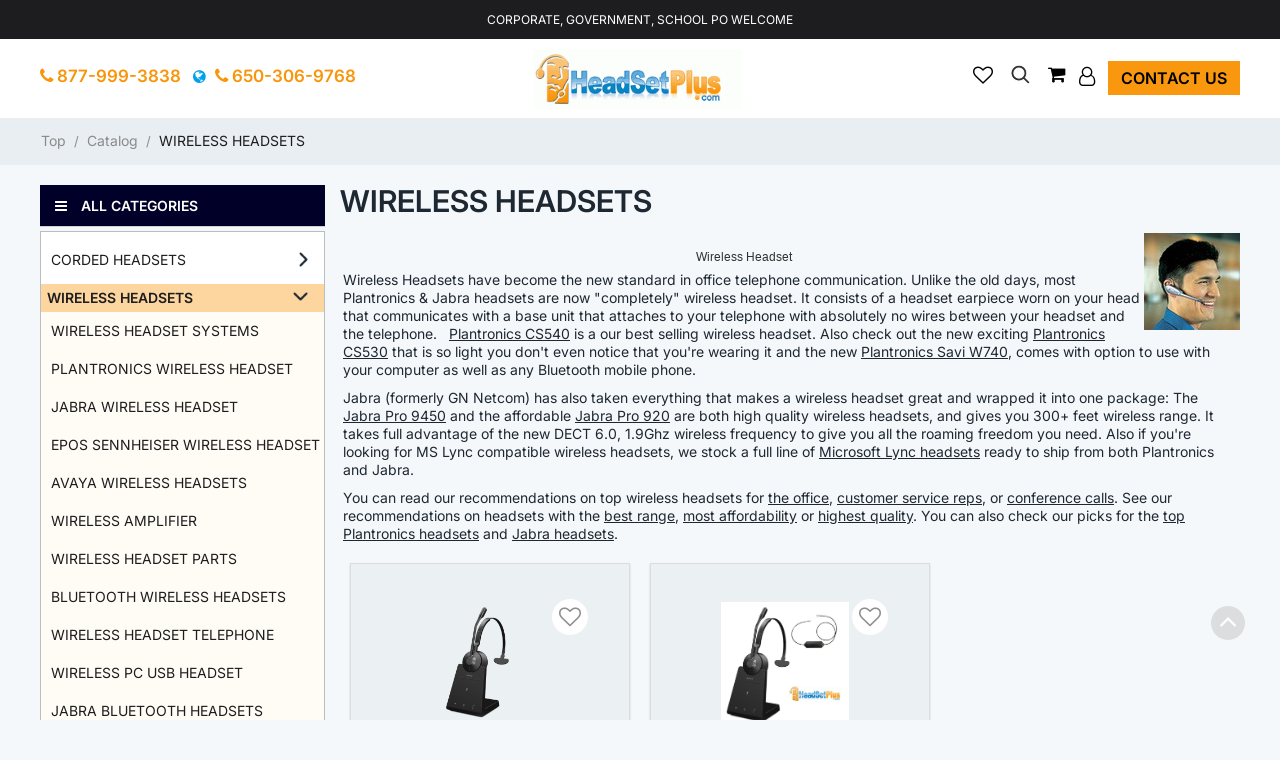

--- FILE ---
content_type: text/html; charset=UTF-8
request_url: https://headsetplus.com/category2/index.html
body_size: 14769
content:
<!DOCTYPE html>
<html dir="LTR" lang="en">
<head>
<meta charset="UTF-8">
<base href="https://headsetplus.com/index.php">
 <meta http-equiv="Content-Type" content="text/html; charset=UTF-8">
 <title>Shop Wireless Headset by Plantronics and Jabra</title>
 <meta name="Description" content="Plantronics, Jabra wireless headsets Check out our large selection from HeadsetPlus.com, Official Plantronics, Jabra Wireless Headset Web Store">
 <meta name="Keywords" content="headset, head sets, phone headsets, phone headset, plantronics headset, wireless telephone headsets, Bluetooth headset, Bluetooth headsets, noise canceling headsets, cordless telephone headset, cellular headsets, cell phone headsets, hands free headsets, hands free headset, plantronic, plantronics cs50">
 <link rel="shortcut icon" href="images/logo/favicon.png" />
 <link rel="icon" href="images/logo/favicon.png" type="image/vnd.microsoft.icon" />
 <link rel="icon" type="image/png" href="images/logo/favicon.png" />
 <!-- EOF: Generated Meta Tags -->
 <meta name="google-site-verification" content="F_X6vUnSJ7eWv4yxl_y5ky_7HkZXCB48eRzjOcy5qcY" />
<script type="application/ld+json">
{
  "@context": "https://schema.org",
  "@type": "Organization",
  "url": "https://headsetplus.com",
  "name": "Plantronics Telephone Headsets, Jabra Phone Headset",
  "contactPoint": {
    "@type": "ContactPoint",
    "telephone": "+1-650-306-9768",
    "contactType": "Customer service"
  }
}
</script><meta name="viewport" content="width=device-width, initial-scale=1.0">
<script src="templates/headsetplus/jquery/jquery-2.1.1.min.js"></script>
<script src="templates/headsetplus/jquery/jquery.inputmask.min.js"></script>
<link rel="stylesheet" type="text/css" href="includes/runtime/stylesheet/CDS_stylesheet_sevenofsix.css"><link rel="stylesheet" type="text/css" href="includes/runtime/stylesheet/FDMS_stylesheet_sevenofsix.css"><!-- Google Analytics RCI start -->
<script type="text/javascript">
  var _gaq = _gaq || [];
  _gaq.push(["_setAccount", "UA-449195-1"]);
  _gaq.push(["_trackPageview"]);
  _gaq.push(["_trackPageLoadTime"]);
</script>
<!-- Google Analytics RCI end -->
<!-- New Responsive section start CSS -->
<link rel="stylesheet" type="text/css" href="templates/headsetplus/stylesheet.css">
<link rel="stylesheet" href="templates/headsetplus/css/bootstrap/css/bootstrap.css">
<link rel="stylesheet" href="templates/headsetplus/css/css/template.css?v=1655705559">
<link rel="stylesheet" href="templates/headsetplus/css/bootstrap-slider.css">
<script src="templates/headsetplus/jquery/jquery.cardcheck.js"></script>
<script src="https://www.google.com/recaptcha/api.js" async defer></script>
<script async src="https://www.googletagmanager.com/gtag/js?id=AW-1071430068"></script>
<script>
   window.dataLayer = window.dataLayer || [];
   function gtag(){dataLayer.push(arguments);}
   gtag('js', new Date());
   gtag('config', 'AW-1071430068');
</script>
</head>
<body>
<main aria-labelledby="loaded7">

<div id="loaded7" class="loadedcommerce-main-wrapper">
<!-- header //-->
<div class="headsetop-nav mobile-expand">
    <div class="container">
        <div class="row no-margin-bottom">
            <div class="col-xs-12 col-sm-12 col-lg-12"><div class="">Corporate, Government, School PO Welcome</div></div>     
            <div class="spacer"></div>
    	</div>
     </div>
</div>
<div class="page-header mobile-expand">
  <div class="container">
   <div class="row no-margin-bottom">
          <div class="col-xs-12 col-sm-12 col-lg-12 start-middle-part">
             <div class="headsetop-middle">   
                  <div class="col-xs-1 col-sm-4 col-lg-4 headsetop-left">    
                         <span class="callusview hide-on-mobile">    
                         <a class="store_phone hp_toplink" style="padding-top:0px;padding-bottom:0px;" href="tel:+18779993838" title="Call Us"> <i class="fa fa-phone head-phone"></i> 877-999-3838</a> &nbsp; 
                         <span><i class="fa fa-globe fix-flag-globe" data-toggle="tooltip" data-placement="bottom" title="For Outside USA User" aria-hidden="true"></i></span>
         	             <a class="store_phone hp_toplink" style="padding-top:0px;padding-bottom:0px;" href="tel:+16503069768" title="Call Us"> <i class="fa fa-phone head-phone"></i> 650-306-9768</a></span>                   </div>
                  <div class="col-xs-5 col-sm-3 col-lg-4 headsetop-logo">  
                        <a href="https://headsetplus.com"><img src="images/logo/logo.gif" alt="headsetplus view" width="277" height="80" class="small-margin-right img-logo-responsive"></a>                  </div>
                  <div class="col-xs-6 col-sm-5 col-lg-4 headsetop-right">
                        <ul class="account-menu nav-item">  
                        	<li class="dropdown">
                        	  <a class="dropdown-toggle sart-sub-fix" data-toggle="dropdown" href="#" role="button" aria-pressed="false" aria-haspopup="listbox">
                        		<i class="fa fa-user-o small-margin-rights" role="presentation"></i>
                        	  </a>
                        	  <ul class="dropdown-menu account-dropdown">
                        		<li><a href="https://headsetplus.com/login.html">Login</a></li>                        		<li><a href="https://headsetplus.com/account.html">My Account</a></li>
                        		<li><a href="https://headsetplus.com/account_history.html">My Order</a></li>
                        		<li><a href="https://headsetplus.com/address_book.html">Address Book</a></li>
                        		<li><a href="https://headsetplus.com/account_password.html">Change Password</a></li>
                        	  </ul>
                        	  <span class="hide-on-mobile"><a href="https://headsetplus.com/contact_us.html" class="btn btn-contact top-right-contact">Contact us</a></span> 
                        	</li>
                        </ul>
                        <ul class="cart-menu nav-item">
                        	<li class="dropdown"><div id="header-cart">
                        	  <a class="dropdown-toggle" data-toggle="dropdown" href="#" role="button" aria-pressed="false">
                        		<i class="fa fa-shopping-cart small-margin-rights" role="presentation"></i>
                        	  </a>
                        	  <ul class="dropdown-menu cart-dropdown">
                        		<!-- going to change -->
                        		<li style="white-space: nowrap;">
                        		  <a href="https://headsetplus.com/shopping_cart.html"> Items | total: $0.00 (0)</a>
                        		</li>
                        	  </ul>
                        	</li>
                         </ul>
                         <ul class="search-menu nav-item">
                        	<li>
                        		<div id="myOverlay" class="overlay">
                        		  <span class="closebtn" onclick="closeSearch()" title="Close Overlay">×</span>
                        		  <div class="overlay-content">
                        			<form role="search" aria-label="Sitewide" class="form-inline" name="mobile-search" id="mobile-search" action="https://headsetplus.com/advanced_search_result.html" method="get">
                        			  <input type="text" id="searchhead" class="sb" name="keywords" placeholder="Search">                        			  <button type="submit"><i class="fa fa-search" id="search-submit"></i></button>
                        			</form>
                        		  </div>
                        		</div>
                        		<button class="openBtn" onclick="openSearch()"><i class="fa fa-search" aria-hidden="true"></i></button>
                        	</li>
                        </ul>
                         <ul class="checkout-menu nav-item checkout-display">
                            <li class="dropdown">
        						<a href="javascript:void(0)" onclick="javascript:addwishlistheader()">
        							<i class="fa fa-heart-o" aria-hidden="true"></i>
        						</a>
                            </li>
                        </ul>
                 </div>
                 <div class="spacer"></div>
            </div>
         </div>
         <div class="spacer"></div>
         
         
		</div>
     </div>
</div>
<script>
$(window).bind('scroll', function () {
  if ($(window).scrollTop() > 50) {
    $('.desktop-expand').addClass('sticky');
  } else {
    $('.desktop-expand').removeClass('sticky');
  }
});
$(window).bind('scroll', function () {
  if ($(window).scrollTop() > 50) {
    $('.mobile-expand').addClass('stickymobile');
  } else {
    $('.mobile-expand').removeClass('stickymobile');
  }
});
</script><!-- header_eof //-->
    <nav class="nav-container" aria-label="mobilemenu">
        <div class="nav-inner" style="background-color:#4ba6ce;">
        <!-- ======= Menu Code START ========= -->
        <!--  3 level Category Menu-->
        <div class="containers">
        <div id="menu" class="main-menu">
        
        <div class="nav-responsive" style="display:block"><span>Categories</span><div class="expandable"></div></div>
          <ul class="main-navigation" style="display:none;">
	      		<li><a href="https://headsetplus.com/category6/index.html" class="activSub">CORDED HEADSETS </a>

				<ul><li><a  href="https://headsetplus.com/category6_7/index.html">PLANTRONICS H-SERIES HEADSETS</a></li><li><a  href="https://headsetplus.com/category6_143/index.html">PLANTRONICS DIGITAL SERIES HEADSET</a></li><li><a  href="https://headsetplus.com/category6_22/index.html">PLANTRONICS POLARIS HEADSETS</a></li><li><a  href="https://headsetplus.com/category6_8/index.html">HEADSET AMPLIFIERS</a></li><li><a  href="https://headsetplus.com/category6_4/index.html">HEADSET SYSTEMS</a></li><li><a  href="https://headsetplus.com/category6_19/index.html">HEADSET TELEPHONES</a></li><li><a  href="https://headsetplus.com/category6_24/index.html">JABRA HEADSETS</a></li><li><a  href="https://headsetplus.com/category6_46/index.html">JABRA DIRECT CONNECT HEADSET</a></li><li><a  href="https://headsetplus.com/category6_31/index.html">PLANTRONICS CISCO IP HEADSETS</a></li><li><a  href="https://headsetplus.com/category6_82/index.html">PLANTRONICS AVIATION HEADSETS</a></li><li><a  href="https://headsetplus.com/category6_52/index.html">PLANTRONICS SPECTRALINK HEADSETS</a></li><li><a  href="https://headsetplus.com/category6_90/index.html">VXI V-SERIES HEADSETS</a></li><li><a  href="https://headsetplus.com/category6_91/index.html">VXI PLANTRONICS COMPATIBLE</a></li><li><a  href="https://headsetplus.com/category6_92/index.html">VXI GN NETCOM/JABRA COMPATIBLE</a></li><li><a  href="https://headsetplus.com/category6_71/index.html">DISCONTINUED HEADSETS & AMPLIFIE</a></li></ul>
		</li>

				<li><a href="https://headsetplus.com/category2/index.html" class="activSub">WIRELESS HEADSETS </a>

				<ul><li><a  href="https://headsetplus.com/category2_10/index.html">WIRELESS HEADSET SYSTEMS</a></li><li><a  href="https://headsetplus.com/category2_129/index.html">PLANTRONICS WIRELESS HEADSET</a></li><li><a  href="https://headsetplus.com/category2_130/index.html">JABRA WIRELESS HEADSET</a></li><li><a  href="https://headsetplus.com/category2_142/index.html">EPOS SENNHEISER WIRELESS HEADSET</a></li><li><a  href="https://headsetplus.com/category2_88/index.html">AVAYA WIRELESS HEADSETS</a></li><li><a  href="https://headsetplus.com/category2_12/index.html">WIRELESS AMPLIFIER</a></li><li><a  href="https://headsetplus.com/category2_21/index.html">WIRELESS HEADSET PARTS</a></li><li><a  href="https://headsetplus.com/category2_11/index.html">BLUETOOTH WIRELESS HEADSETS</a></li><li><a  href="https://headsetplus.com/category2_20/index.html">WIRELESS HEADSET TELEPHONE</a></li><li><a  href="https://headsetplus.com/category2_41/index.html">WIRELESS PC USB HEADSET</a></li><li><a  href="https://headsetplus.com/category2_68/index.html">JABRA BLUETOOTH HEADSETS</a></li><li><a  href="https://headsetplus.com/category2_72/index.html">DISCONTINUED WIRELESS HEADSETS</a></li></ul>
		</li>

				<li><a href="https://headsetplus.com/category99/index.html" class="activSub">DIRECT CONNECT HEADSETS </a>

				<ul><li><a  href="https://headsetplus.com/category99_102/index.html">Avaya CallMaster Headsets</a></li><li><a  href="https://headsetplus.com/category99_110/index.html">Avaya Merlin Magix 44xx Headsets</a></li><li><a  href="https://headsetplus.com/category99_100/index.html">Avaya 14xx,24xx,46xx,54xx,56xx</a></li><li><a  href="https://headsetplus.com/category99_119/index.html">Avaya Phone 94xx, 95xx Headsets</a></li><li><a  href="https://headsetplus.com/category99_101/index.html">Avaya Phone J100 1600 9600 Headsets</a></li><li><a  href="https://headsetplus.com/category99_117/index.html">Avaya/Lucent/ATT Partner Headset</a></li><li><a  href="https://headsetplus.com/category99_120/index.html">Avaya/Nortel 1120e 1140e 1150e</a></li><li><a  href="https://headsetplus.com/category99_103/index.html">Avaya/Nortel Meridian M39xx,M73x</a></li><li><a  href="https://headsetplus.com/category99_104/index.html">Avaya/Nortel Norstar T72xx,T73xx</a></li><li><a  href="https://headsetplus.com/category99_126/index.html">Avaya/Nortel i2002, i2004, i2007</a></li><li><a  href="https://headsetplus.com/category99_105/index.html">Cisco 69xx,78xx,79xx,89xx,99xx</a></li><li><a  href="https://headsetplus.com/category99_108/index.html">Cisco SPA 3xx, 5xx, 9xx Headsets</a></li><li><a  href="https://headsetplus.com/category99_121/index.html">Polycom IP 320, 321, 330, 331</a></li><li><a  href="https://headsetplus.com/category99_107/index.html">Polycom VVX, Poly Edge Series Headsets</a></li><li><a  href="https://headsetplus.com/category99_127/index.html">Yealink IP Phone Headsets</a></li><li><a  href="https://headsetplus.com/category99_109/index.html">NEC Dterm Series, DSX Headsets</a></li><li><a  href="https://headsetplus.com/category99_111/index.html">Mitel IP Phone Headsets</a></li><li><a  href="https://headsetplus.com/category99_112/index.html">Mitel 4015,4025,4110,4125,4150</a></li><li><a  href="https://headsetplus.com/category99_113/index.html">Inter-Tel 85xx, 86xx Headsets</a></li><li><a  href="https://headsetplus.com/category99_114/index.html">Aastra Phone Headsets</a></li><li><a  href="https://headsetplus.com/category99_115/index.html">ShoreTel (Mitel) IP Phone headsets</a></li><li><a  href="https://headsetplus.com/category99_122/index.html">Toshiba DP5xxx, DKT3xxx Headsets</a></li><li><a  href="https://headsetplus.com/category99_116/index.html">Grandstream IP Phone Headsets</a></li><li><a  href="https://headsetplus.com/category99_118/index.html">Snom IP Telephone Headsets</a></li><li><a  href="https://headsetplus.com/category99_125/index.html">3Com/HP 3102 3103 phone Headsets</a></li><li><a  href="https://headsetplus.com/category99_128/index.html">Allworx Phone Headsets</a></li><li><a  href="https://headsetplus.com/category99_133/index.html">ESI 40, 60, 48-key Phone Headset</a></li><li><a  href="https://headsetplus.com/category99_131/index.html">Altigen 500 510 600 705 710 720</a></li><li><a  href="https://headsetplus.com/category99_132/index.html">8x8 Work for Desktop, 67xxi</a></li><li><a  href="https://headsetplus.com/category99_134/index.html">Digium D40 D50 D60 D70 D80 Headsets</a></li><li><a  href="https://headsetplus.com/category99_135/index.html">Iwatsu Headsets for IX-series</a></li><li><a  href="https://headsetplus.com/category99_136/index.html">Alcatel-Lucent IP Touch 40xx 80xx</a></li><li><a  href="https://headsetplus.com/category99_138/index.html">Zultys IP Phone Headsets</a></li><li><a  href="https://headsetplus.com/category99_139/index.html">Obihai 1032, 1062 Headsets</a></li><li><a  href="https://headsetplus.com/category99_140/index.html">Adtran IP Phone Headsets</a></li></ul>
		</li>

				<li><a href="https://headsetplus.com/category137/index.html" class="activSub">POLY (Plantronics) HEADSET </a>

				
		</li>

				<li><a href="https://headsetplus.com/category29/index.html" class="activSub">HEADSET AMPLIFIERS </a>

				
		</li>

				<li><a href="https://headsetplus.com/category77/index.html" class="activSub">HEADSET PARTS/ACCESSORY </a>

				<ul><li><a  href="https://headsetplus.com/category77_65/index.html">PLANTRONICS AC & CAR CHARGER</a></li><li><a  href="https://headsetplus.com/category77_63/index.html">PLANTRONICS BATTERIES</a></li><li><a  href="https://headsetplus.com/category77_64/index.html">PLANTRONICS CABLES & ADAPTERS</a></li><li><a  href="https://headsetplus.com/category77_79/index.html">PLANTRONICS EAR CUSHION/LOOPS</a></li><li><a  href="https://headsetplus.com/category77_66/index.html">PLANTRONICS PARTS & ACCESSORY</a></li><li><a  href="https://headsetplus.com/category77_33/index.html">JABRA HEADSET PARTS</a></li><li><a  href="https://headsetplus.com/category77_144/index.html">EPOS (Sennheiser) PARTS</a></li><li><a  href="https://headsetplus.com/category77_94/index.html">VXI HEADSET PARTS & CABLES</a></li><li><a  href="https://headsetplus.com/category77_81/index.html">DISCONTINUED HEADSET PARTS</a></li></ul>
		</li>

				<li><a href="https://headsetplus.com/category16/index.html" class="activSub">COMPUTER HEADSETS </a>

				<ul><li><a  href="https://headsetplus.com/category16_18/index.html">ANALOG PC HEADSETS</a></li><li><a  href="https://headsetplus.com/category16_17/index.html">DIGITAL USB HEADSETS</a></li><li><a  href="https://headsetplus.com/category16_40/index.html">WIRELESS USB HEADSETS</a></li><li><a  href="https://headsetplus.com/category16_89/index.html">MICROSOFT TEAMS HEADSETS</a></li><li><a  href="https://headsetplus.com/category16_73/index.html">DISCONTINUED COMPUTER HEADSETS</a></li></ul>
		</li>

				<li><a href="https://headsetplus.com/category3/index.html" class="activSub">CELL PHONE HEADSETS </a>

				<ul><li><a  href="https://headsetplus.com/category3_60/index.html">BLUETOOTH MOBILE HEADSETS</a></li><li><a  href="https://headsetplus.com/category3_61/index.html">CELL/SMART PHONE HEADSETS</a></li><li><a  href="https://headsetplus.com/category3_74/index.html">DISCONTINUED CELL PHONE HEADSETS</a></li></ul>
		</li>

				<li><a href="https://headsetplus.com/category23/index.html" class="activSub">CONFERENCE PHONES/VIDEO </a>

				<ul><li><a  href="https://headsetplus.com/category23_28/index.html">POLY SYNC SPEAKERPHONE</a></li><li><a  href="https://headsetplus.com/category23_37/index.html">POLY VIDEO CONFERENCE</a></li><li><a  href="https://headsetplus.com/category23_35/index.html">POLYCOM ACCESSORIES</a></li><li><a  href="https://headsetplus.com/category23_25/index.html">POLYCOM VOICESTATION</a></li><li><a  href="https://headsetplus.com/category23_39/index.html">POLYCOM SOUNDSTATION2</a></li><li><a  href="https://headsetplus.com/category23_32/index.html">POLYCOM SOUNDSTATION2W</a></li><li><a  href="https://headsetplus.com/category23_47/index.html">SOUNDSTATION VTX 1000</a></li><li><a  href="https://headsetplus.com/category23_78/index.html">KONFTEL</a></li><li><a  href="https://headsetplus.com/category23_49/index.html">CLEARONE</a></li><li><a  href="https://headsetplus.com/category23_56/index.html">CLEARONE MAXAttach</a></li><li><a  href="https://headsetplus.com/category23_124/index.html">REVOLABS</a></li><li><a  href="https://headsetplus.com/category23_26/index.html">POLYCOM SOUNDSTATION</a></li><li><a  href="https://headsetplus.com/category23_38/index.html">SOUNDSTATION 2 - NORTEL</a></li><li><a  href="https://headsetplus.com/category23_51/index.html">POLYCOM SOUNDSTATION IP</a></li><li><a  href="https://headsetplus.com/category23_123/index.html">DISCONTINUED CONFERENCE PHONES</a></li></ul>
		</li>

				<li><a href="https://headsetplus.com/category95/index.html" class="activSub">WIRELESS CONFERENCE PHONE </a>

				
		</li>

				<li><a href="https://headsetplus.com/category30/index.html" class="activSub">CORDLESS PHONE HEADSETS </a>

				
		</li>

				<li><a href="https://headsetplus.com/category75/index.html" class="activSub">OFFICE TELEPHONES </a>

				<ul><li><a  href="https://headsetplus.com/category75_83/index.html">EnGenius Durafon</a></li><li><a  href="https://headsetplus.com/category75_84/index.html">Panasonic</a></li><li><a  href="https://headsetplus.com/category75_98/index.html">Clarity Walker</a></li><li><a  href="https://headsetplus.com/category75_96/index.html">Discontinued Office Phones</a></li></ul>
		</li>

		            </ul>
        </div>
    </div>
</div>
</nav>
<!-- ======= Menu Code END ========= -->
<!-- body //-->
  <div class="breadcumbnav">
     <div class="container">
     	 <div class="pull-left">
	    	<div class="small-margin-top hide-on-mobile col-xl-12 col-lg-12 col-md-12 main-breadcrumb breadcrumb-index_products" style="">
	    		<ol class="breadcrumb"><li class="active"><a href="https://headsetplus.com" class="headerNavigation">Top</a>&nbsp;&nbsp;/&nbsp;&nbsp;<a href="https://headsetplus.com/index.html" class="headerNavigation">Catalog</a>&nbsp;&nbsp;/&nbsp;&nbsp;<a href="https://headsetplus.com/category2/index.html" class="headerNavigation">WIRELESS HEADSETS</a></li></ol>
	    	</div>
    	 </div>
     </div>
  </div>  
  <style>
    .callusview {padding-left:0px !important;}
    .headsetop-left {float: left !important;padding-left:15px !important;}
  </style>
    
  <div class="container" id="content-container">
	    <div class="col-sm-3 col-lg-3 hide-on-mobile no-padding-left" id="content-left-container">

		 		   <!-- left_navigation //-->
		   <style>
.cat-tree-box {
  z-index: 9;
  position: relative;
  background-color:#fff !important;
}    
</style>
  <!-- categories_eof //-->
  <div class="boxx cat_well secondary_mob_menu">
      <div class="box-header small-margin-bottom margin_left"><i class="fa fa-bars fa-bars-code" aria-hidden="true"></i>&nbsp;ALL CATEGORIES</div>
<div id="menu1" class="responsive-menu1">
<div class="box-content well cat-tree-box" style="min-height:auto">
	<ul  class="main-navigation dropmenu"  id="nav-one">
	      			<li class="level0 " ><a href="https://headsetplus.com/category6/index.html" class="activSub" style="font-family:Inter !important;font-size:14px !important;font-weight: 400 !important;text-align:left !important;color:#1D1D1F !important;padding-left:10px;">CORDED HEADSETS </a>

				<ul class="gg sub-open" style="display:none;"><li class=""><a  href="https://headsetplus.com/category6_7/index.html"  style="font-family:Inter !important;font-size:14px !important;font-weight: 400 !important;text-align:left !important;color:#1D1D1F !important;padding-left:10px;">PLANTRONICS H-SERIES HEADSETS</a></li><li class=""><a  href="https://headsetplus.com/category6_143/index.html"  style="font-family:Inter !important;font-size:14px !important;font-weight: 400 !important;text-align:left !important;color:#1D1D1F !important;padding-left:10px;">PLANTRONICS DIGITAL SERIES HEADSET</a></li><li class=""><a  href="https://headsetplus.com/category6_22/index.html"  style="font-family:Inter !important;font-size:14px !important;font-weight: 400 !important;text-align:left !important;color:#1D1D1F !important;padding-left:10px;">PLANTRONICS POLARIS HEADSETS</a></li><li class=""><a  href="https://headsetplus.com/category6_8/index.html"  style="font-family:Inter !important;font-size:14px !important;font-weight: 400 !important;text-align:left !important;color:#1D1D1F !important;padding-left:10px;">HEADSET AMPLIFIERS</a></li><li class=""><a  href="https://headsetplus.com/category6_4/index.html"  style="font-family:Inter !important;font-size:14px !important;font-weight: 400 !important;text-align:left !important;color:#1D1D1F !important;padding-left:10px;">HEADSET SYSTEMS</a></li><li class=""><a  href="https://headsetplus.com/category6_19/index.html"  style="font-family:Inter !important;font-size:14px !important;font-weight: 400 !important;text-align:left !important;color:#1D1D1F !important;padding-left:10px;">HEADSET TELEPHONES</a></li><li class=""><a  href="https://headsetplus.com/category6_24/index.html"  style="font-family:Inter !important;font-size:14px !important;font-weight: 400 !important;text-align:left !important;color:#1D1D1F !important;padding-left:10px;">JABRA HEADSETS</a></li><li class=""><a  href="https://headsetplus.com/category6_46/index.html"  style="font-family:Inter !important;font-size:14px !important;font-weight: 400 !important;text-align:left !important;color:#1D1D1F !important;padding-left:10px;">JABRA DIRECT CONNECT HEADSET</a></li><li class=""><a  href="https://headsetplus.com/category6_31/index.html"  style="font-family:Inter !important;font-size:14px !important;font-weight: 400 !important;text-align:left !important;color:#1D1D1F !important;padding-left:10px;">PLANTRONICS CISCO IP HEADSETS</a></li><li class=""><a  href="https://headsetplus.com/category6_82/index.html"  style="font-family:Inter !important;font-size:14px !important;font-weight: 400 !important;text-align:left !important;color:#1D1D1F !important;padding-left:10px;">PLANTRONICS AVIATION HEADSETS</a></li><li class=""><a  href="https://headsetplus.com/category6_52/index.html"  style="font-family:Inter !important;font-size:14px !important;font-weight: 400 !important;text-align:left !important;color:#1D1D1F !important;padding-left:10px;">PLANTRONICS SPECTRALINK HEADSETS</a></li><li class=""><a  href="https://headsetplus.com/category6_90/index.html"  style="font-family:Inter !important;font-size:14px !important;font-weight: 400 !important;text-align:left !important;color:#1D1D1F !important;padding-left:10px;">VXI V-SERIES HEADSETS</a></li><li class=""><a  href="https://headsetplus.com/category6_91/index.html"  style="font-family:Inter !important;font-size:14px !important;font-weight: 400 !important;text-align:left !important;color:#1D1D1F !important;padding-left:10px;">VXI PLANTRONICS COMPATIBLE</a></li><li class=""><a  href="https://headsetplus.com/category6_92/index.html"  style="font-family:Inter !important;font-size:14px !important;font-weight: 400 !important;text-align:left !important;color:#1D1D1F !important;padding-left:10px;">VXI GN NETCOM/JABRA COMPATIBLE</a></li><li class=""><a  href="https://headsetplus.com/category6_71/index.html"  style="font-family:Inter !important;font-size:14px !important;font-weight: 400 !important;text-align:left !important;color:#1D1D1F !important;padding-left:10px;">DISCONTINUED HEADSETS & AMPLIFIE</a></li></ul>
		</li>

					<li class="level0 collapsable" ><a href="https://headsetplus.com/category2/index.html" class="activSub" style="font-family: Inter !important; font-size: 14px !important; font-weight: 600 !important; line-height: 16.94px !important; text-align: left !important; color:#1D1D1F !important;background-color:#FDD69F !important;opacity: 9;padding: 6px !important;">WIRELESS HEADSETS </a>

				<ul class="gg sub-open" style="display:none;"><li class=""><a  href="https://headsetplus.com/category2_10/index.html"  style="font-family:Inter !important;font-size:14px !important;font-weight: 400 !important;text-align:left !important;color:#1D1D1F !important;padding-left:10px;">WIRELESS HEADSET SYSTEMS</a></li><li class=""><a  href="https://headsetplus.com/category2_129/index.html"  style="font-family:Inter !important;font-size:14px !important;font-weight: 400 !important;text-align:left !important;color:#1D1D1F !important;padding-left:10px;">PLANTRONICS WIRELESS HEADSET</a></li><li class=""><a  href="https://headsetplus.com/category2_130/index.html"  style="font-family:Inter !important;font-size:14px !important;font-weight: 400 !important;text-align:left !important;color:#1D1D1F !important;padding-left:10px;">JABRA WIRELESS HEADSET</a></li><li class=""><a  href="https://headsetplus.com/category2_142/index.html"  style="font-family:Inter !important;font-size:14px !important;font-weight: 400 !important;text-align:left !important;color:#1D1D1F !important;padding-left:10px;">EPOS SENNHEISER WIRELESS HEADSET</a></li><li class=""><a  href="https://headsetplus.com/category2_88/index.html"  style="font-family:Inter !important;font-size:14px !important;font-weight: 400 !important;text-align:left !important;color:#1D1D1F !important;padding-left:10px;">AVAYA WIRELESS HEADSETS</a></li><li class=""><a  href="https://headsetplus.com/category2_12/index.html"  style="font-family:Inter !important;font-size:14px !important;font-weight: 400 !important;text-align:left !important;color:#1D1D1F !important;padding-left:10px;">WIRELESS AMPLIFIER</a></li><li class=""><a  href="https://headsetplus.com/category2_21/index.html"  style="font-family:Inter !important;font-size:14px !important;font-weight: 400 !important;text-align:left !important;color:#1D1D1F !important;padding-left:10px;">WIRELESS HEADSET PARTS</a></li><li class=""><a  href="https://headsetplus.com/category2_11/index.html"  style="font-family:Inter !important;font-size:14px !important;font-weight: 400 !important;text-align:left !important;color:#1D1D1F !important;padding-left:10px;">BLUETOOTH WIRELESS HEADSETS</a></li><li class=""><a  href="https://headsetplus.com/category2_20/index.html"  style="font-family:Inter !important;font-size:14px !important;font-weight: 400 !important;text-align:left !important;color:#1D1D1F !important;padding-left:10px;">WIRELESS HEADSET TELEPHONE</a></li><li class=""><a  href="https://headsetplus.com/category2_41/index.html"  style="font-family:Inter !important;font-size:14px !important;font-weight: 400 !important;text-align:left !important;color:#1D1D1F !important;padding-left:10px;">WIRELESS PC USB HEADSET</a></li><li class=""><a  href="https://headsetplus.com/category2_68/index.html"  style="font-family:Inter !important;font-size:14px !important;font-weight: 400 !important;text-align:left !important;color:#1D1D1F !important;padding-left:10px;">JABRA BLUETOOTH HEADSETS</a></li><li class=""><a  href="https://headsetplus.com/category2_72/index.html"  style="font-family:Inter !important;font-size:14px !important;font-weight: 400 !important;text-align:left !important;color:#1D1D1F !important;padding-left:10px;">DISCONTINUED WIRELESS HEADSETS</a></li></ul>
		</li>

					<li class="level0 " ><a href="https://headsetplus.com/category99/index.html" class="activSub" style="font-family:Inter !important;font-size:14px !important;font-weight: 400 !important;text-align:left !important;color:#1D1D1F !important;padding-left:10px;">DIRECT CONNECT HEADSETS </a>

				<ul class="gg sub-open" style="display:none;"><li class=""><a  href="https://headsetplus.com/category99_102/index.html"  style="font-family:Inter !important;font-size:14px !important;font-weight: 400 !important;text-align:left !important;color:#1D1D1F !important;padding-left:10px;">Avaya CallMaster Headsets</a></li><li class=""><a  href="https://headsetplus.com/category99_110/index.html"  style="font-family:Inter !important;font-size:14px !important;font-weight: 400 !important;text-align:left !important;color:#1D1D1F !important;padding-left:10px;">Avaya Merlin Magix 44xx Headsets</a></li><li class=""><a  href="https://headsetplus.com/category99_100/index.html"  style="font-family:Inter !important;font-size:14px !important;font-weight: 400 !important;text-align:left !important;color:#1D1D1F !important;padding-left:10px;">Avaya 14xx,24xx,46xx,54xx,56xx</a></li><li class=""><a  href="https://headsetplus.com/category99_119/index.html"  style="font-family:Inter !important;font-size:14px !important;font-weight: 400 !important;text-align:left !important;color:#1D1D1F !important;padding-left:10px;">Avaya Phone 94xx, 95xx Headsets</a></li><li class=""><a  href="https://headsetplus.com/category99_101/index.html"  style="font-family:Inter !important;font-size:14px !important;font-weight: 400 !important;text-align:left !important;color:#1D1D1F !important;padding-left:10px;">Avaya Phone J100 1600 9600 Headsets</a></li><li class=""><a  href="https://headsetplus.com/category99_117/index.html"  style="font-family:Inter !important;font-size:14px !important;font-weight: 400 !important;text-align:left !important;color:#1D1D1F !important;padding-left:10px;">Avaya/Lucent/ATT Partner Headset</a></li><li class=""><a  href="https://headsetplus.com/category99_120/index.html"  style="font-family:Inter !important;font-size:14px !important;font-weight: 400 !important;text-align:left !important;color:#1D1D1F !important;padding-left:10px;">Avaya/Nortel 1120e 1140e 1150e</a></li><li class=""><a  href="https://headsetplus.com/category99_103/index.html"  style="font-family:Inter !important;font-size:14px !important;font-weight: 400 !important;text-align:left !important;color:#1D1D1F !important;padding-left:10px;">Avaya/Nortel Meridian M39xx,M73x</a></li><li class=""><a  href="https://headsetplus.com/category99_104/index.html"  style="font-family:Inter !important;font-size:14px !important;font-weight: 400 !important;text-align:left !important;color:#1D1D1F !important;padding-left:10px;">Avaya/Nortel Norstar T72xx,T73xx</a></li><li class=""><a  href="https://headsetplus.com/category99_126/index.html"  style="font-family:Inter !important;font-size:14px !important;font-weight: 400 !important;text-align:left !important;color:#1D1D1F !important;padding-left:10px;">Avaya/Nortel i2002, i2004, i2007</a></li><li class=""><a  href="https://headsetplus.com/category99_105/index.html"  style="font-family:Inter !important;font-size:14px !important;font-weight: 400 !important;text-align:left !important;color:#1D1D1F !important;padding-left:10px;">Cisco 69xx,78xx,79xx,89xx,99xx</a></li><li class=""><a  href="https://headsetplus.com/category99_108/index.html"  style="font-family:Inter !important;font-size:14px !important;font-weight: 400 !important;text-align:left !important;color:#1D1D1F !important;padding-left:10px;">Cisco SPA 3xx, 5xx, 9xx Headsets</a></li><li class=""><a  href="https://headsetplus.com/category99_121/index.html"  style="font-family:Inter !important;font-size:14px !important;font-weight: 400 !important;text-align:left !important;color:#1D1D1F !important;padding-left:10px;">Polycom IP 320, 321, 330, 331</a></li><li class=""><a  href="https://headsetplus.com/category99_107/index.html"  style="font-family:Inter !important;font-size:14px !important;font-weight: 400 !important;text-align:left !important;color:#1D1D1F !important;padding-left:10px;">Polycom VVX, Poly Edge Series Headsets</a></li><li class=""><a  href="https://headsetplus.com/category99_127/index.html"  style="font-family:Inter !important;font-size:14px !important;font-weight: 400 !important;text-align:left !important;color:#1D1D1F !important;padding-left:10px;">Yealink IP Phone Headsets</a></li><li class=""><a  href="https://headsetplus.com/category99_109/index.html"  style="font-family:Inter !important;font-size:14px !important;font-weight: 400 !important;text-align:left !important;color:#1D1D1F !important;padding-left:10px;">NEC Dterm Series, DSX Headsets</a></li><li class=""><a  href="https://headsetplus.com/category99_111/index.html"  style="font-family:Inter !important;font-size:14px !important;font-weight: 400 !important;text-align:left !important;color:#1D1D1F !important;padding-left:10px;">Mitel IP Phone Headsets</a></li><li class=""><a  href="https://headsetplus.com/category99_112/index.html"  style="font-family:Inter !important;font-size:14px !important;font-weight: 400 !important;text-align:left !important;color:#1D1D1F !important;padding-left:10px;">Mitel 4015,4025,4110,4125,4150</a></li><li class=""><a  href="https://headsetplus.com/category99_113/index.html"  style="font-family:Inter !important;font-size:14px !important;font-weight: 400 !important;text-align:left !important;color:#1D1D1F !important;padding-left:10px;">Inter-Tel 85xx, 86xx Headsets</a></li><li class=""><a  href="https://headsetplus.com/category99_114/index.html"  style="font-family:Inter !important;font-size:14px !important;font-weight: 400 !important;text-align:left !important;color:#1D1D1F !important;padding-left:10px;">Aastra Phone Headsets</a></li><li class=""><a  href="https://headsetplus.com/category99_115/index.html"  style="font-family:Inter !important;font-size:14px !important;font-weight: 400 !important;text-align:left !important;color:#1D1D1F !important;padding-left:10px;">ShoreTel (Mitel) IP Phone headsets</a></li><li class=""><a  href="https://headsetplus.com/category99_122/index.html"  style="font-family:Inter !important;font-size:14px !important;font-weight: 400 !important;text-align:left !important;color:#1D1D1F !important;padding-left:10px;">Toshiba DP5xxx, DKT3xxx Headsets</a></li><li class=""><a  href="https://headsetplus.com/category99_116/index.html"  style="font-family:Inter !important;font-size:14px !important;font-weight: 400 !important;text-align:left !important;color:#1D1D1F !important;padding-left:10px;">Grandstream IP Phone Headsets</a></li><li class=""><a  href="https://headsetplus.com/category99_118/index.html"  style="font-family:Inter !important;font-size:14px !important;font-weight: 400 !important;text-align:left !important;color:#1D1D1F !important;padding-left:10px;">Snom IP Telephone Headsets</a></li><li class=""><a  href="https://headsetplus.com/category99_125/index.html"  style="font-family:Inter !important;font-size:14px !important;font-weight: 400 !important;text-align:left !important;color:#1D1D1F !important;padding-left:10px;">3Com/HP 3102 3103 phone Headsets</a></li><li class=""><a  href="https://headsetplus.com/category99_128/index.html"  style="font-family:Inter !important;font-size:14px !important;font-weight: 400 !important;text-align:left !important;color:#1D1D1F !important;padding-left:10px;">Allworx Phone Headsets</a></li><li class=""><a  href="https://headsetplus.com/category99_133/index.html"  style="font-family:Inter !important;font-size:14px !important;font-weight: 400 !important;text-align:left !important;color:#1D1D1F !important;padding-left:10px;">ESI 40, 60, 48-key Phone Headset</a></li><li class=""><a  href="https://headsetplus.com/category99_131/index.html"  style="font-family:Inter !important;font-size:14px !important;font-weight: 400 !important;text-align:left !important;color:#1D1D1F !important;padding-left:10px;">Altigen 500 510 600 705 710 720</a></li><li class=""><a  href="https://headsetplus.com/category99_132/index.html"  style="font-family:Inter !important;font-size:14px !important;font-weight: 400 !important;text-align:left !important;color:#1D1D1F !important;padding-left:10px;">8x8 Work for Desktop, 67xxi</a></li><li class=""><a  href="https://headsetplus.com/category99_134/index.html"  style="font-family:Inter !important;font-size:14px !important;font-weight: 400 !important;text-align:left !important;color:#1D1D1F !important;padding-left:10px;">Digium D40 D50 D60 D70 D80 Headsets</a></li><li class=""><a  href="https://headsetplus.com/category99_135/index.html"  style="font-family:Inter !important;font-size:14px !important;font-weight: 400 !important;text-align:left !important;color:#1D1D1F !important;padding-left:10px;">Iwatsu Headsets for IX-series</a></li><li class=""><a  href="https://headsetplus.com/category99_136/index.html"  style="font-family:Inter !important;font-size:14px !important;font-weight: 400 !important;text-align:left !important;color:#1D1D1F !important;padding-left:10px;">Alcatel-Lucent IP Touch 40xx 80xx</a></li><li class=""><a  href="https://headsetplus.com/category99_138/index.html"  style="font-family:Inter !important;font-size:14px !important;font-weight: 400 !important;text-align:left !important;color:#1D1D1F !important;padding-left:10px;">Zultys IP Phone Headsets</a></li><li class=""><a  href="https://headsetplus.com/category99_139/index.html"  style="font-family:Inter !important;font-size:14px !important;font-weight: 400 !important;text-align:left !important;color:#1D1D1F !important;padding-left:10px;">Obihai 1032, 1062 Headsets</a></li><li class=""><a  href="https://headsetplus.com/category99_140/index.html"  style="font-family:Inter !important;font-size:14px !important;font-weight: 400 !important;text-align:left !important;color:#1D1D1F !important;padding-left:10px;">Adtran IP Phone Headsets</a></li></ul>
		</li>

					<li class="level0 " ><a href="https://headsetplus.com/category137/index.html"  style="font-family:Inter !important;font-size:14px !important;font-weight: 400 !important;text-align:left !important;color:#1D1D1F !important;padding-left:10px;">POLY (Plantronics) HEADSET </a>

				
		</li>

					<li class="level0 " ><a href="https://headsetplus.com/category29/index.html"  style="font-family:Inter !important;font-size:14px !important;font-weight: 400 !important;text-align:left !important;color:#1D1D1F !important;padding-left:10px;">HEADSET AMPLIFIERS </a>

				
		</li>

					<li class="level0 " ><a href="https://headsetplus.com/category77/index.html" class="activSub" style="font-family:Inter !important;font-size:14px !important;font-weight: 400 !important;text-align:left !important;color:#1D1D1F !important;padding-left:10px;">HEADSET PARTS/ACCESSORY </a>

				<ul class="gg sub-open" style="display:none;"><li class=""><a  href="https://headsetplus.com/category77_65/index.html"  style="font-family:Inter !important;font-size:14px !important;font-weight: 400 !important;text-align:left !important;color:#1D1D1F !important;padding-left:10px;">PLANTRONICS AC & CAR CHARGER</a></li><li class=""><a  href="https://headsetplus.com/category77_63/index.html"  style="font-family:Inter !important;font-size:14px !important;font-weight: 400 !important;text-align:left !important;color:#1D1D1F !important;padding-left:10px;">PLANTRONICS BATTERIES</a></li><li class=""><a  href="https://headsetplus.com/category77_64/index.html"  style="font-family:Inter !important;font-size:14px !important;font-weight: 400 !important;text-align:left !important;color:#1D1D1F !important;padding-left:10px;">PLANTRONICS CABLES & ADAPTERS</a></li><li class=""><a  href="https://headsetplus.com/category77_79/index.html"  style="font-family:Inter !important;font-size:14px !important;font-weight: 400 !important;text-align:left !important;color:#1D1D1F !important;padding-left:10px;">PLANTRONICS EAR CUSHION/LOOPS</a></li><li class=""><a  href="https://headsetplus.com/category77_66/index.html"  style="font-family:Inter !important;font-size:14px !important;font-weight: 400 !important;text-align:left !important;color:#1D1D1F !important;padding-left:10px;">PLANTRONICS PARTS & ACCESSORY</a></li><li class=""><a  href="https://headsetplus.com/category77_33/index.html"  style="font-family:Inter !important;font-size:14px !important;font-weight: 400 !important;text-align:left !important;color:#1D1D1F !important;padding-left:10px;">JABRA HEADSET PARTS</a></li><li class=""><a  href="https://headsetplus.com/category77_144/index.html"  style="font-family:Inter !important;font-size:14px !important;font-weight: 400 !important;text-align:left !important;color:#1D1D1F !important;padding-left:10px;">EPOS (Sennheiser) PARTS</a></li><li class=""><a  href="https://headsetplus.com/category77_94/index.html"  style="font-family:Inter !important;font-size:14px !important;font-weight: 400 !important;text-align:left !important;color:#1D1D1F !important;padding-left:10px;">VXI HEADSET PARTS & CABLES</a></li><li class=""><a  href="https://headsetplus.com/category77_81/index.html"  style="font-family:Inter !important;font-size:14px !important;font-weight: 400 !important;text-align:left !important;color:#1D1D1F !important;padding-left:10px;">DISCONTINUED HEADSET PARTS</a></li></ul>
		</li>

					<li class="level0 " ><a href="https://headsetplus.com/category16/index.html" class="activSub" style="font-family:Inter !important;font-size:14px !important;font-weight: 400 !important;text-align:left !important;color:#1D1D1F !important;padding-left:10px;">COMPUTER HEADSETS </a>

				<ul class="gg sub-open" style="display:none;"><li class=""><a  href="https://headsetplus.com/category16_18/index.html"  style="font-family:Inter !important;font-size:14px !important;font-weight: 400 !important;text-align:left !important;color:#1D1D1F !important;padding-left:10px;">ANALOG PC HEADSETS</a></li><li class=""><a  href="https://headsetplus.com/category16_17/index.html"  style="font-family:Inter !important;font-size:14px !important;font-weight: 400 !important;text-align:left !important;color:#1D1D1F !important;padding-left:10px;">DIGITAL USB HEADSETS</a></li><li class=""><a  href="https://headsetplus.com/category16_40/index.html"  style="font-family:Inter !important;font-size:14px !important;font-weight: 400 !important;text-align:left !important;color:#1D1D1F !important;padding-left:10px;">WIRELESS USB HEADSETS</a></li><li class=""><a  href="https://headsetplus.com/category16_89/index.html"  style="font-family:Inter !important;font-size:14px !important;font-weight: 400 !important;text-align:left !important;color:#1D1D1F !important;padding-left:10px;">MICROSOFT TEAMS HEADSETS</a></li><li class=""><a  href="https://headsetplus.com/category16_73/index.html"  style="font-family:Inter !important;font-size:14px !important;font-weight: 400 !important;text-align:left !important;color:#1D1D1F !important;padding-left:10px;">DISCONTINUED COMPUTER HEADSETS</a></li></ul>
		</li>

					<li class="level0 " ><a href="https://headsetplus.com/category3/index.html" class="activSub" style="font-family:Inter !important;font-size:14px !important;font-weight: 400 !important;text-align:left !important;color:#1D1D1F !important;padding-left:10px;">CELL PHONE HEADSETS </a>

				<ul class="gg sub-open" style="display:none;"><li class=""><a  href="https://headsetplus.com/category3_60/index.html"  style="font-family:Inter !important;font-size:14px !important;font-weight: 400 !important;text-align:left !important;color:#1D1D1F !important;padding-left:10px;">BLUETOOTH MOBILE HEADSETS</a></li><li class=""><a  href="https://headsetplus.com/category3_61/index.html"  style="font-family:Inter !important;font-size:14px !important;font-weight: 400 !important;text-align:left !important;color:#1D1D1F !important;padding-left:10px;">CELL/SMART PHONE HEADSETS</a></li><li class=""><a  href="https://headsetplus.com/category3_74/index.html"  style="font-family:Inter !important;font-size:14px !important;font-weight: 400 !important;text-align:left !important;color:#1D1D1F !important;padding-left:10px;">DISCONTINUED CELL PHONE HEADSETS</a></li></ul>
		</li>

					<li class="level0 " ><a href="https://headsetplus.com/category23/index.html" class="activSub" style="font-family:Inter !important;font-size:14px !important;font-weight: 400 !important;text-align:left !important;color:#1D1D1F !important;padding-left:10px;">CONFERENCE PHONES/VIDEO </a>

				<ul class="gg sub-open" style="display:none;"><li class=""><a  href="https://headsetplus.com/category23_28/index.html"  style="font-family:Inter !important;font-size:14px !important;font-weight: 400 !important;text-align:left !important;color:#1D1D1F !important;padding-left:10px;">POLY SYNC SPEAKERPHONE</a></li><li class=""><a  href="https://headsetplus.com/category23_37/index.html"  style="font-family:Inter !important;font-size:14px !important;font-weight: 400 !important;text-align:left !important;color:#1D1D1F !important;padding-left:10px;">POLY VIDEO CONFERENCE</a></li><li class=""><a  href="https://headsetplus.com/category23_35/index.html"  style="font-family:Inter !important;font-size:14px !important;font-weight: 400 !important;text-align:left !important;color:#1D1D1F !important;padding-left:10px;">POLYCOM ACCESSORIES</a></li><li class=""><a  href="https://headsetplus.com/category23_25/index.html"  style="font-family:Inter !important;font-size:14px !important;font-weight: 400 !important;text-align:left !important;color:#1D1D1F !important;padding-left:10px;">POLYCOM VOICESTATION</a></li><li class=""><a  href="https://headsetplus.com/category23_39/index.html"  style="font-family:Inter !important;font-size:14px !important;font-weight: 400 !important;text-align:left !important;color:#1D1D1F !important;padding-left:10px;">POLYCOM SOUNDSTATION2</a></li><li class=""><a  href="https://headsetplus.com/category23_32/index.html"  style="font-family:Inter !important;font-size:14px !important;font-weight: 400 !important;text-align:left !important;color:#1D1D1F !important;padding-left:10px;">POLYCOM SOUNDSTATION2W</a></li><li class=""><a  href="https://headsetplus.com/category23_47/index.html"  style="font-family:Inter !important;font-size:14px !important;font-weight: 400 !important;text-align:left !important;color:#1D1D1F !important;padding-left:10px;">SOUNDSTATION VTX 1000</a></li><li class=""><a  href="https://headsetplus.com/category23_78/index.html"  style="font-family:Inter !important;font-size:14px !important;font-weight: 400 !important;text-align:left !important;color:#1D1D1F !important;padding-left:10px;">KONFTEL</a></li><li class=""><a  href="https://headsetplus.com/category23_49/index.html"  style="font-family:Inter !important;font-size:14px !important;font-weight: 400 !important;text-align:left !important;color:#1D1D1F !important;padding-left:10px;">CLEARONE</a></li><li class=""><a  href="https://headsetplus.com/category23_56/index.html"  style="font-family:Inter !important;font-size:14px !important;font-weight: 400 !important;text-align:left !important;color:#1D1D1F !important;padding-left:10px;">CLEARONE MAXAttach</a></li><li class=""><a  href="https://headsetplus.com/category23_124/index.html"  style="font-family:Inter !important;font-size:14px !important;font-weight: 400 !important;text-align:left !important;color:#1D1D1F !important;padding-left:10px;">REVOLABS</a></li><li class=""><a  href="https://headsetplus.com/category23_26/index.html"  style="font-family:Inter !important;font-size:14px !important;font-weight: 400 !important;text-align:left !important;color:#1D1D1F !important;padding-left:10px;">POLYCOM SOUNDSTATION</a></li><li class=""><a  href="https://headsetplus.com/category23_38/index.html"  style="font-family:Inter !important;font-size:14px !important;font-weight: 400 !important;text-align:left !important;color:#1D1D1F !important;padding-left:10px;">SOUNDSTATION 2 - NORTEL</a></li><li class=""><a  href="https://headsetplus.com/category23_51/index.html"  style="font-family:Inter !important;font-size:14px !important;font-weight: 400 !important;text-align:left !important;color:#1D1D1F !important;padding-left:10px;">POLYCOM SOUNDSTATION IP</a></li><li class=""><a  href="https://headsetplus.com/category23_123/index.html"  style="font-family:Inter !important;font-size:14px !important;font-weight: 400 !important;text-align:left !important;color:#1D1D1F !important;padding-left:10px;">DISCONTINUED CONFERENCE PHONES</a></li></ul>
		</li>

					<li class="level0 " ><a href="https://headsetplus.com/category95/index.html"  style="font-family:Inter !important;font-size:14px !important;font-weight: 400 !important;text-align:left !important;color:#1D1D1F !important;padding-left:10px;">WIRELESS CONFERENCE PHONE </a>

				
		</li>

					<li class="level0 " ><a href="https://headsetplus.com/category30/index.html"  style="font-family:Inter !important;font-size:14px !important;font-weight: 400 !important;text-align:left !important;color:#1D1D1F !important;padding-left:10px;">CORDLESS PHONE HEADSETS </a>

				
		</li>

					<li class="level0 " ><a href="https://headsetplus.com/category75/index.html" class="activSub" style="font-family:Inter !important;font-size:14px !important;font-weight: 400 !important;text-align:left !important;color:#1D1D1F !important;padding-left:10px;">OFFICE TELEPHONES </a>

				<ul class="gg sub-open" style="display:none;"><li class=""><a  href="https://headsetplus.com/category75_83/index.html"  style="font-family:Inter !important;font-size:14px !important;font-weight: 400 !important;text-align:left !important;color:#1D1D1F !important;padding-left:10px;">EnGenius Durafon</a></li><li class=""><a  href="https://headsetplus.com/category75_84/index.html"  style="font-family:Inter !important;font-size:14px !important;font-weight: 400 !important;text-align:left !important;color:#1D1D1F !important;padding-left:10px;">Panasonic</a></li><li class=""><a  href="https://headsetplus.com/category75_98/index.html"  style="font-family:Inter !important;font-size:14px !important;font-weight: 400 !important;text-align:left !important;color:#1D1D1F !important;padding-left:10px;">Clarity Walker</a></li><li class=""><a  href="https://headsetplus.com/category75_96/index.html"  style="font-family:Inter !important;font-size:14px !important;font-weight: 400 !important;text-align:left !important;color:#1D1D1F !important;padding-left:10px;">Discontinued Office Phones</a></li></ul>
		</li>

			</ul>
   </div>
  </div>
  </div>
 <div class="clearfix"></div>
  <!-- specials //-->
<!-- shop_by_price eof//-->
    <div class="cat_well_no_radius">
      <div class="box-header small-margin-bottom"><a href="https://headsetplus.com/specials.html"  style="text-decoration:none;font-weight:normal">On Sale Today!</a></div>
      <div class="well box_content_well text-center">
      <a href="https://headsetplus.com/product2001/product_info.html"><img src="images/BT600_small.jpg" alt="plantronics bt600 hi-fi bluetooth usb adapter in-stock! icon view" width="128" height="128" class="img-responsive"><br>Plantronics BT600 Hi-Fi Bluetooth USB Adapter IN-STOCK!</a><br><s>$77.96</s>&nbsp;&nbsp;<span class="productSpecialPrice">$39.99</span>&nbsp;      </div>

    </div>
  



<!-- specials eof//-->
  		   <!-- left_navigation_eof //-->
		   	</div>

	      <div id="content-center-container" aria-label="maincontent" class="col-md-9 col-lg-9 col-sm-9 col-12 right-section-part">
    <!-- content //-->
<!-- warnings //-->
          <!-- bof content.index_products.tpl.php-->
<div class="row">
<h1 class="no-margin-top" id="head_title" >WIRELESS HEADSETS</h1>
   <img src="images/cordless96.jpg" alt="wireless headsets view" width="96" height="97" class="img-responsive" style="float:right;vertical-align:top">
  <div id="content-product-listing-category-description-container">
            <span class="category_desc"><h1 align="center">
	<span style="font-size:12px;"><font face="Arial" style="font-size: 9pt;">Wireless Headset</font></span></h1>
<p>
	<span style="font-size:12px;"><font color="#000000" face="Arial" style="font-size: 9pt; font-weight: 400;">Wireless Headsets have become the new standard in office telephone communication. Unlike the old days, most Plantronics &amp; Jabra headsets are now &quot;completely&quot; wireless headset. It consists of a headset earpiece worn on your head that communicates with a base unit that attaches to your telephone with absolutely no wires between your headset and the telephone.&nbsp;&nbsp; <font color="#0066cc"> </font><a href="https://headsetplus.com/product1337/product_info.html"><font color="#0066cc"> Plantronics CS540</font></a> is a our best selling wireless headset. Also check out the new exciting <a href="https://headsetplus.com/product1423/product_info.html"><font color="#0066cc"> Plantronics CS530</font></a> that is so light you don&#39;t even notice that you&#39;re wearing it and the new <font color="#0066cc"> </font><a href="https://headsetplus.com/product1334/product_info.html"><font color="#0066cc"> Plantronics Savi W740</font></a><font color="#0066cc">,</font> comes with option to use with your computer as well as any Bluetooth mobile phone.</font></span></p>
<p>
	<span style="font-size:12px;"><font color="#000000" face="Arial" style="font-size: 9pt; font-weight: 400;">Jabra&nbsp;(formerly GN Netcom) has also taken everything that makes a wireless headset great and wrapped it into one package: The <a href="https://headsetplus.com/product1356/product_info.html"><font color="#0066cc"> Jabra Pro 9450</font></a>&nbsp;and the&nbsp;affordable <a href="https://headsetplus.com/product1415/product_info.html"><font color="#0066cc"> Jabra Pro 920</font></a> are both high quality wireless headsets, and gives you 300+ feet wireless range. It takes full advantage of the new DECT 6.0, 1.9Ghz wireless frequency to give you all the roaming freedom you need. Also if you&#39;re looking for MS Lync compatible wireless headsets, we stock a full line of <a href="https://headsetplus.com/category16_89/index.html" target="_blank"><font color="#0066cc"> Microsoft Lync headsets</font></a><font color="#0066cc"> </font>ready to ship from both Plantronics and Jabra.</font></span></p>
<p>
	<span style="font-size:12px;"><font color="#000000" face="Arial" style="font-size: 9pt; font-weight: 400;"><strong style="font-weight: 400;">You can read our recommendations on top wireless headsets for <a href="https://headsetplus.com/blog/top-4-wireless-headset-for-the-office/" target="_blank"><font color="#0066cc"> the office</font></a>, <a href="https://headsetplus.com/blog/5-best-wireless-headsets-for-customer-service/" target="_blank"><font color="#0066cc"> customer service reps</font></a>, or <a href="https://headsetplus.com/blog/best-conference-phones-office/" target="_blank"><font color="#0066cc"> conference calls</font></a>. See our recommendations on headsets with the <a href="https://headsetplus.com/blog/4-wireless-headsets-with-the-best-range/" target="_blank"><font color="#0066cc"> best range</font></a>, <a href="https://headsetplus.com/blog/top-5-most-affordable-quality-office-wireless-headsets/" target="_blank"><font color="#0066cc"> most affordability</font></a> or <a href="https://headsetplus.com/blog/7-wireless-headsets-best-quality/" target="_blank"><font color="#0066cc"> highest quality</font></a>. You can also check our picks for the <a href="https://headsetplus.com/blog/best-4-plantronics-headset-for-the-office/" target="_blank"><font color="#0066cc"> top Plantronics headsets</font></a> and <a href="https://headsetplus.com/blog/4-best-jabra-headset-systems/" target="_blank"><font color="#0066cc"> Jabra headsets</font></a>. </strong></font></span></p></span>   </div>
  <div class="clearfix"></div>


<div class="clear-both"></div>
<div class="product-listing-module-container" style="border:1px soild green">

      <!--manufacture list in index product.php-->


 <!--product-listin-col -->
<div class="product-listing-module-container"><div class="product-listing-module-items">
                     <div class="col-sm-6 col-lg-4 with-padding itembox">
                        <div class="thumbnail thumbnail-featured listing-product-figre-box" style="padding-bottom:10px;padding-right:10px;overflow:hidden;">&nbsp;<div><a href="https://headsetplus.com/product2586/product_info.html"><img src="images/Engage 45 Mono.png" alt="jabra engage 45 se mono wireless headset system view" width="128" height="128" style="height:128px" class="img-responsive"></a></div>&nbsp;<div class="product-listing-module-name"><span class="listing_prod_name clearfix"><a href="https://headsetplus.com/product2586/product_info.html">Jabra Engage 45 SE Mono Wireless Headset System</a></span></div><div class="row pricing-row"><div class="col-sm-12 col-lg-12"><p class="lead small-margin-bottom">$242.95&nbsp;</p></div>
					            <div class="product_hover_block">
                                	<div class="action">
                                		<ul class="button_group">
                                			<li style="list-style:none;"><button class="wishlist_button" type="button" title="Add to WishList"><a href="javascript:void(0);" onclick="javascript:indvaddwishlist(2586)"><i class="fa fa-heart-o fa-heart-grid" aria-hidden="true" style="color:#000000;font-size:22px;"></i></a></button></li>
                                		</ul>
                                	</div>
                                </div>
					            <div class="col-sm-12 col-lg-12 new-product-slider-btn">
                                  <a href="javascript:void(0);" class="product-listing-module-buy-now-button btn btn-success btn-block listing-specific" onclick="javascript:ajaxAddtoCartInv(2586)">Shop Now</a>
                                </div></div></div></div></div><div class="product-listing-module-items">
                     <div class="col-sm-6 col-lg-4 with-padding itembox">
                        <div class="thumbnail thumbnail-featured listing-product-figre-box" style="padding-bottom:10px;padding-right:10px;overflow:hidden;">&nbsp;<div><a href="https://headsetplus.com/product2589/product_info.html"><img src="images/Engage 45 link43.PNG" alt="jabra engage 45 se mono+ehs cisco certified wireless bundle view" width="128" height="128" style="height:128px" class="img-responsive"></a></div>&nbsp;<div class="product-listing-module-name"><span class="listing_prod_name clearfix"><a href="https://headsetplus.com/product2589/product_info.html">Jabra Engage 45 SE Mono+EHS Cisco Certified Wireless Bundle</a></span></div><div class="row pricing-row"><div class="col-sm-12 col-lg-12"><p class="lead small-margin-bottom">$289.95&nbsp;</p></div>
					            <div class="product_hover_block">
                                	<div class="action">
                                		<ul class="button_group">
                                			<li style="list-style:none;"><button class="wishlist_button" type="button" title="Add to WishList"><a href="javascript:void(0);" onclick="javascript:indvaddwishlist(2589)"><i class="fa fa-heart-o fa-heart-grid" aria-hidden="true" style="color:#000000;font-size:22px;"></i></a></button></li>
                                		</ul>
                                	</div>
                                </div>
					            <div class="col-sm-12 col-lg-12 new-product-slider-btn">
                                  <a href="javascript:void(0);" class="product-listing-module-buy-now-button btn btn-success btn-block listing-specific" onclick="javascript:ajaxAddtoCartInv(2589)">Shop Now</a>
                                </div></div></div></div></div></div>  <div class="clearfix"></div>
  <div class="content-product-listing-div">

      <div class="product-listing-module-pagination margin-bottom">
        <div class="pull-left large-margin-bottom page-results">Displaying <b>1</b> to <b>2</b> (of <b>2</b> products)</div>
        <div class="pull-right large-margin-bottom no-margin-top">
          <ul class="pagination no-margin-top no-margin-bottom">
           <li class="active hide-on-mobile"><span><span class="sr-only">(current)</span><b>1</b></span></li>
          </ul>
        </div>
      </div><div class="clear-both"></div>


</div></div>
  </div>
  
<script type="text/javascript">
$(document).ready(function(e){
    $('.search-panel .dropdown-menu').find('li').click(function(e) {
		e.preventDefault();
		var tag_id = $(this).attr('data-value');
		var concept = $(this).text();
		$('.search-panel span#search_concept').text(concept);
		$('.input-group #filter_id').val(tag_id);
		//filter.form.submit();
		//$("filter").submit();
	});
});  
</script>
       </div>

    <!-- content_eof //-->
      </div>
</div>
<!-- body_eof //-->
<!-- footer //-->
<div class="partner-part">
	<div class="spacer"></div>
    <div class="partner-section">
     <div class="col-lg-12 col-xs-12 full-cover partner-main">
	   <div class="container">
	       <div class="row">
	   	       <div class="owl-carousel owl-theme" id="owl-partners">
	     				  <div class="col-xs-12 col-lg-12 col-sm-12 col-md-12">
				      <div class="item active">
				          <a href="javascript:;"><img src="images/ShokzBlack-3-1024x408.png " alt="Shokz-Badge" title="Shokz-Badge"  style="height:90px;object-fit:contain;"/></a>
			          </div>
		          </div>
		    				  <div class="col-xs-12 col-lg-12 col-sm-12 col-md-12">
				      <div class="item ">
				          <a href="javascript:;"><img src="images/Insignia - Commercial Partner Synergy - B.jpg " alt="hp-amplify" title="hp-amplify"  style="height:90px;object-fit:contain;"/></a>
			          </div>
		          </div>
		    				  <div class="col-xs-12 col-lg-12 col-sm-12 col-md-12">
				      <div class="item ">
				          <a href="javascript:;"><img src="images/EnGenius.png " alt="EnGenius" title="EnGenius"  style="height:90px;object-fit:contain;"/></a>
			          </div>
		          </div>
		    				  <div class="col-xs-12 col-lg-12 col-sm-12 col-md-12">
				      <div class="item ">
				          <a href="javascript:;"><img src="images/Epos-Badge.png " alt="Epos-badge" title="Epos-badge"  style="height:90px;object-fit:contain;"/></a>
			          </div>
		          </div>
		    				  <div class="col-xs-12 col-lg-12 col-sm-12 col-md-12">
				      <div class="item ">
				          <a href="javascript:;"><img src="images/1735379097_LOGO-Green.png " alt="Yealink" title="Yealink"  style="height:90px;object-fit:contain;"/></a>
			          </div>
		          </div>
		    				  <div class="col-xs-12 col-lg-12 col-sm-12 col-md-12">
				      <div class="item ">
				          <a href="javascript:;"><img src="images/Jabra Authorized Partner logo.png " alt="Zabra Partner" title="Zabra Partner"  style="height:90px;object-fit:contain;"/></a>
			          </div>
		          </div>
		    		      </div>
           </div>
      </div>
    </div>
  </div>    
<div class="spacer"></div>









</div>
<div class="clearfix"></div>
<div class="row-full-footer">
<div id="footer" class="container" aria-label="Footer" role="contentinfo">
  <div class="row">
   <div class="footer_accordian_desktop_hide">   
       <div class="col-xs-12 col-sm-12 col-md-12 col-lg-12 col-xl-12 footer-logo"> 
            <img src=" templates/headsetplus/images/headset_logo.png" alt="" style="width: 252px;height:75px;top: 981px;left:580px;gap: 0px;">    
      </div>
<hr style=" border-top: 1px solid #333333;width:97%;"></hr>
    <div class="col-sm-3 col-lg-3">
      <p class="line3 standard-h4title footerheading" style="color:#E2862A;text-transform: uppercase;font-weight: 600;"><span>Quick links</span></p>
      <p></p>
      <ul class="footer-links list-unstyled">
        <li><a href="https://headsetplus.com/index.html">Home</a></li>
        <li><a href="https://headsetplus.com/specials.html">Specials</a></li>
        <li><a href="https://headsetplus.com/contact_us.html">Contact us</a></li>
        <li><a href="https://headsetplus.com/privacy.html">Privacy Notice</a></li>
        <li><a href="https://headsetplus.com/conditions.html">Terms</a></li>
        <li><a href="https://headsetplus.com/shipping.html">Shipping</a></li>
      </ul>
    </div>
    <div class="col-sm-3 col-lg-3">
      <p class="line3 standard-h4title footerheading" style="color:#E2862A;text-transform: uppercase;font-weight: 600;"><span>Related Pages</span></p>
      <p></p>
      <ul class="footer-links list-unstyled">
        <li><a href="https://headsetplus.com/account.html">My Account</a></li>
        <li><a href="https://headsetplus.com/account_password.html"> My Password</a></li>
        <li><a href="https://headsetplus.com/account_history.html">Order History</a></li>
        <li><a href="https://headsetplus.com/address_book.html">Address Book</a></li>
        <li><a href="https://headsetplus.com/shopping_cart.html">Shopping Cart</a></li>
        <li><a href="https://headsetplus.com/checkout_shipping.html">Checkout</a></li>
      </ul>
    </div>
    <!--<div class="col-sm-3 col-lg-3">-->
    <!--  <p class="line3 standart-h4title footerheading" style="color:#E2862A !important;"><span></span></p>-->
    <!--  <p></p>-->
    <!--  <ul class="footer-links list-indent list-unstyled">-->
    <!--    <li class="card-accepted"><img src="images/cards.png" style="height:105px;"></li>-->
    <!--    <li class="card-accepted"><img src="images/auth.png" style="height:105px;"></li>-->
    <!--  </ul>-->
    <!--</div>    -->
    <div class="col-sm-3 col-lg-3 large-margin-bottom">
      <p class="line3 standard-h4title footerheading" style="color:#E2862A;text-transform: uppercase;font-weight: 600;"><span>Contact Info</span></p>
      <p></p>
      <address  style="color:#999999;">
              <strong>HeadsetPlus.com</strong><br>
        HeadsetPlus.com<br />
877-999-3838<br>
            </address>
       	 
    </div>
    <div class="col-sm-3 col-lg-3">
      <p class="line3 standard-h4title footerheading" style="color:#E2862A;text-transform: uppercase;font-weight: 600;"><span>Follow Us</span></p>
      <p></p>
       <div class="social-block-section">
            <ul class="social-list list-unstyled">
        		<li>
        		  <a href="https://www.facebook.com/headsetpluscom/">
        			<i class="fa fa-facebook circle-icon"></i>
        		  </a>
        	    </li>
        		<li class="footer-social-list">
        			<a href="https://twitter.com/">
        			  <i class="fa fa-twitter circle-icon"></i>
        			</a>
        	    </li>
        	    <li class="footer-social-list">
        			<a href="https://www.pinterest.com/">
        				<i class="fa fa-pinterest circle-icon"></i>
        			</a>
        	   </li>
                <li class="footer-social-list">
        			<a href="https://www.youtube.com/user/headsetpluscom">
        				<i class="fa fa-youtube circle-icon"></i>
        			</a>
        	   </li>
                <li class="footer-social-list">
        			<a href="https://www.skype.com/">
        				<i class="fa fa-skype circle-icon"></i>
        			</a>
        	   </li>
        	</ul>
         </div>  
    </div>
    
  </div>  
    
    
<div class="spacer"></div> 
<!-- footer acccordian start //-->
     <div class="footer_accordian_mobile_show" style="background-color: #010028;"> 
      	<div class="accordion show-on-mobile" style="background-color: #010028;">
  			  <div class="col-sm-3 col-lg-3 col-xs-12 item fix-column">
  					<div class="heading" style="color:#E2862A;text-transform: uppercase;font-weight: 600;">Quick links<i class="fa fa-chevron-circle-up" style="float:right;margin-top:12px;font-size:25px;"></i><i class="fa fa-chevron-circle-down" style="float:right;margin-top:12px;"></i></div>
  					<div class="content">
                      	<ul class="footer-links list-indent list-unstyled">
                            <li><a href="https://headsetplus.com/index.html">Home</a></li>
                            <li><a href="https://headsetplus.com/specials.html">Specials</a></li>
                            <li><a href="https://headsetplus.com/contact_us.html">Contact us</a></li>
                            <li><a href="https://headsetplus.com/privacy.html">Privacy Notice</a></li>
                            <li><a href="https://headsetplus.com/conditions.html">Terms</a></li>
                            <li><a href="https://headsetplus.com/shipping.html">Shipping</a></li>
                        </ul>					  
  					</div>
  			  </div>
  			   <div class="col-sm-3 col-lg-3 col-xs-12 item fix-column"> 
  					<div class="heading" style="color:#E2862A;text-transform: uppercase;font-weight: 600;">Related Pages<i class="fa fa-chevron-circle-up" style="float:right;margin-top:12px;font-size:25px;"></i><i class="fa fa-chevron-circle-down" style="float:right;margin-top:12px;"></i></div>
  					<div class="content">
                        <ul class="footer-links list-indent list-unstyled">
                            <li><a href="https://headsetplus.com/account.html">My Account</a></li>
                            <li><a href="https://headsetplus.com/account_password.html"> My Password</a></li>
                            <li><a href="https://headsetplus.com/account_history.html">Order History</a></li>
                            <li><a href="https://headsetplus.com/address_book.html">Address Book</a></li>
                            <li><a href="https://headsetplus.com/shopping_cart.html">Shopping Cart</a></li>
                            <li><a href="https://headsetplus.com/checkout_shipping.html">Checkout</a></li>
                       </ul>					    
  				   </div>
  			  </div>
  			   <div class="col-sm-3 col-lg-3 col-xs-12 item fix-column">
  					<div class="heading" style="color:#E2862A;text-transform: uppercase;font-weight: 600;">We proudly accept<i class="fa fa-chevron-circle-up" style="float:right;margin-top:12px;font-size:25px;"></i><i class="fa fa-chevron-circle-down" style="float:right;margin-top:12px;"></i></div>
  					<div class="content">
                         <ul class="footer-links list-indent list-unstyled">
                             <li class="card-accepted"><img src="images/cards.png" style="height:105px;"></li>
                             <li class="card-accepted"><img src="images/auth.png" style="height:105px;"></li>
                          </ul>					    
  					</div>
  			  </div>
  			  <div class="col-sm-3 col-lg-3 col-xs-12 item fix-column">
  					<div class="heading" style="color:#E2862A;text-transform: uppercase;font-weight: 600;">Call Us:<i class="fa fa-chevron-circle-up" style="float:right;margin-top:12px;font-size:25px;"></i><i class="fa fa-chevron-circle-down" style="float:right;margin-top:12px;"></i></div>
  					<div class="content">
                      	 <p></p>
                          <address class="margin-left" style="color:#999999;">
                                                      <strong>HeadsetPlus.com</strong><br>
                            HeadsetPlus.com<br />
877-999-3838<br>
                                                    <div class="social-block-section">
                                <ul class="social-list list-unstyled">
                            		<li>
                            		  <a href="https://www.facebook.com/headsetpluscom/">
                            			<i class="fa fa-facebook circle-icon"></i>
                            		  </a>
                            	    </li>
                            		<li class="footer-social-list">
                            			<a href="https://twitter.com/">
                            			  <i class="fa fa-twitter circle-icon"></i>
                            			</a>
                            	    </li>
                            	    <li class="footer-social-list">
                            			<a href="https://www.pinterest.com/">
                            				<i class="fa fa-pinterest circle-icon"></i>
                            			</a>
                            	   </li>
                                    <li class="footer-social-list">
                            			<a href="https://www.youtube.com/user/headsetpluscom">
                            				<i class="fa fa-youtube circle-icon"></i>
                            			</a>
                            	   </li>
                                    <li class="footer-social-list">
                            			<a href="https://www.skype.com/">
                            				<i class="fa fa-skype circle-icon"></i>
                            			</a>
                            	   </li>
                            	</ul>
                          </div>  
  					</div>
  			  </div>
  			  <div style="clear:both;"></div>
            </div>
     </div>
 <!-- footer acccordian end //-->     
    
    
    
    
    <div class="margin-left small-padding-left margin-right small-padding-right"></div>   
  </div>
  <p class="margin-top">
    <span class="float-right">
			</span>
  </p>
<div class="footer-horizontal"></div>
<div class="col-sm-12 col-lg-12 col-xs-12 copyright-section" style="padding-left:0px;" >
          
            <div class="col-sm-4 col-lg-4 col-md-4 col-xs-12 copyright-part">
                <span> Copyright 2026 &copy; HeadsetPlus.com</span>
                <a href="javascript:void(0)" onclick="javascript:topFunction()" id="myBtn"><i class="fa fa-angle-up fa-angle-up-scroll" aria-hidden="true"></i></a>
           </div>
             <div class="col-sm-8 col-lg-8 col-md-8 col-xs-12 f-light-link" style="padding-left:0px;">
              	<ul class="footer_list">
              		<li><a href="http://headsetplus.com/corded-headset-FAQ.htm">Corded Headset FAQ</a></li><li class="vbar"> |</li><li><a href="http://headsetplus.com/wireless-headset-FAQ.htm">Wireless Headset FAQ</a></li><li class="vbar"> |</li><li><a href="http://headsetplus.com/polycom_conference_phone_FAQ.htm">Conference Phone FAQ</a></li><li class="vbar"> |</li><li><a href="http://headsetplus.com/FAQ-Articles.htm">Articles</a></li><li class="vbar"> |</li>            	</ul>
            </div>
      </div>
</div>
</div>

<script>
equalheight = function(container) {
  var currentTallest = 0,
      currentRowStart = 0,
      rowDivs = new Array(),
      $el,
      topPosition = 0;
  $(container).each(function() {
    $el = $(this);
    //$($el).height('auto')
    topPostion = $el.position().top;
    if (currentRowStart != topPostion) {
      for (currentDiv = 0 ; currentDiv < rowDivs.length ; currentDiv++) {
        rowDivs[currentDiv].height(currentTallest);
      }
      rowDivs.length = 0; // empty the array
      currentRowStart = topPostion;
      currentTallest = $el.height();
      rowDivs.push($el);
    } else {
      rowDivs.push($el);
      currentTallest = (currentTallest < $el.height()) ? ($el.height()) : (currentTallest);
    }
    for (currentDiv = 0 ; currentDiv < rowDivs.length ; currentDiv++) {
      rowDivs[currentDiv].height(currentTallest);
    }
  });
}

$(window).load(function() {
  equalheight('.product-listing-module-container .itembox');
});

$(window).resize(function(){
  equalheight('.product-listing-module-container .itembox');
});

$(window).scroll(function() {
	if ($(this).scrollTop() >= 50) {        // If page is scrolled more than 50px
		$('#return-to-top').fadeIn(200);    // Fade in the arrow
	} else {
		$('#return-to-top').fadeOut(200);   // Else fade out the arrow
	}
});
$('#return-to-top').click(function() {      // When arrow is clicked
	$('body,html').animate({
		scrollTop : 0                       // Scroll to top of body
	}, 400);
});
</script>


<!-- footer_eof //-->
<!--<br>-->
<!-- Google Analytics Footer RCI start -->
<script type="text/javascript">
  (function() {
    var ga = document.createElement('script');
    ga.type = 'text/javascript';
    ga.async = true;
    ga.src = ('https:' == document.location.protocol ? 'https://ssl' : 'http://www') + '.google-analytics.com/ga.js';
    var s = document.getElementsByTagName('script')[0];
    s.parentNode.insertBefore(ga, s);
  })();
</script>
<!-- Google Analytics Footer RCI end -->
</main>
<link rel="stylesheet" href="https://stackpath.bootstrapcdn.com/font-awesome/4.7.0/css/font-awesome.min.css">
<!--Googlefont-->
 <script src="templates/headsetplus/css/bootstrap/js/bootstrap.min.js"></script>
 <script src="templates/headsetplus/jquery/respond.min.js"></script>
 <script src="templates/headsetplus/css/bootstrap/bootstrap-datepicker.js"></script>
 <script src="templates/headsetplus/css/bootstrap/js/bootstrap-fileinput.js"></script>
 <script src="templates/headsetplus/jquery/jquery.loadmask.js"></script>
 <script src="templates/headsetplus/css/select2/select2.min.js"></script>
 <link rel="stylesheet" href="templates/headsetplus/css/bootstrap/css/bootstrap-datepicker.css">  
 <link rel="stylesheet" type="text/css" href="templates/headsetplus/css/font-family-inter.css"/>
 <link rel="stylesheet" type="text/css" href="templates/headsetplus/css/font-family-poppins.css"/>
 <link rel="stylesheet" type="text/css" href="templates/headsetplus/css/font-family-montserrat.css"/>
 <link rel="stylesheet" type="text/css" href="templates/headsetplus/css/select2/select2.min.css"/>

<!-- New Responsive section end CSS -->
<link href="templates/headsetplus/css/stylesheet.css" rel="stylesheet" />
<link rel="stylesheet" type="text/css" href="templates/headsetplus/css/lightbox.css" />   
<link rel="stylesheet" type="text/css" href="templates/headsetplus/css/carousel.css" />
<link rel="stylesheet" type="text/css" href="templates/headsetplus/css/owl.carousel.min.css" />
<link rel="stylesheet" type="text/css" href="templates/headsetplus/css/owl.theme.css" />
<link rel="stylesheet" type="text/css" href="templates/headsetplus/css/owl.transitions.css" />
<link rel="stylesheet" type="text/css" href="templates/headsetplus/css/owl.carousel.css" />
<!-- Megnor www.templatemela.com - Start -->
<script type="text/javascript" src="templates/headsetplus/jquery/custom.js?var=274625540"></script>
<script type="text/javascript" src="templates/headsetplus/jquery/jstree.min.js?var=196950241"></script>
<script type="text/javascript" src="templates/headsetplus/jquery/carousel.min.js"></script>
<script type="text/javascript" src="templates/headsetplus/jquery/megnor.min.js"></script>
<script type="text/javascript" src="templates/headsetplus/jquery/jquery.custom.min.js"></script>  
<script type="text/javascript" src="includes/javascript/fancyBox/source/jquery.fancybox.js?v=2.1.5"></script>
<link rel="stylesheet" type="text/css" href="includes/javascript/fancyBox/source/jquery.fancybox.css?v=2.1.5" media="screen" />
<script type="text/javascript" src="templates/headsetplus/jquery/bootstrap-slider.js"></script>
<script type="text/javascript" src="templates/headsetplus/jquery/iconify-icon.min.js"></script>
<script type="text/javascript" src="templates/headsetplus/jquery/owl.carousel.js"></script>
<script type="text/javascript" src="templates/headsetplus/jquery/owl.carousel.min.js"></script>
<!--sitemap__tree -->
<link rel="stylesheet" type="text/css" href="images/logo/custom.css" /><script type="text/javascript">
$(document).ready(function() {
	$(".fancybox").fancybox({
		openEffect	: 'none',
		closeEffect	: 'none',
        beforeShow: function () {
            var imgAlt = $(this.element).find("img").attr("alt");
            var dataAlt = $(this.element).data("alt");
            if (imgAlt) {
                $(".fancybox-image").attr("alt", imgAlt);
                $(".fancybox-image").attr("title", imgAlt);
            } else if (dataAlt) {
                $(".fancybox-image").attr("alt", dataAlt);
                $(".fancybox-image").attr("title", dataAlt);
            }
        }		
	});

    $(function () {
      $('[data-toggle="tooltip"]').tooltip();
    });
    
});

$(document).ready(function() {
	var owlsp = $('#owl-specialproducts');
	owlsp.owlCarousel({
	    navText:["<div class='fa fa-angle-left  fa-1x'></div>","<div class='fa fa-angle-right  fa-1x' style='margin:7px;'></div>"],
		loop:true,
		    margin:10,
		    responsiveClass:true,
		    slidesToScroll: 1,
		    autoplay: false,
	        autoplaySpeed: 2000,
		    responsive:{
		        0:{
		            items:1,
		            nav:true
		        },
		        600:{
		            items:2,
		            nav:false
		        },
		        1000:{
		            items:1,
		            nav:true,
		            loop:false
		      }
          }
	});
    $(".nextsp").click(function(){ owlsp.trigger('owl.next'); })
    $(".prevsp").click(function(){ owlsp.trigger('owl.prev'); })
});
$(document).ready(function() {
	var owlsp = $('#owl-categoryproducts');
	owlsp.owlCarousel({
	    navText:["<div class='fa fa-angle-left  fa-3x'></div>","<div class='fa fa-angle-right  fa-3x' style='margin:7px;'></div>"],
		loop:true,
		    stagePadding: 10,
		    margin:10,
		    responsiveClass:true,
		    slidesToScroll: 1,
		    autoplay: false,
	        autoplaySpeed: 2000,
		    responsive:{
		        0:{
		            items:1,
		            nav:true
		        },
		        600:{
		            items:2,
		            nav:false
		        },
		        1000:{
		            items:4,
		            nav:true,
		            loop:false
		      }
          }
	});
    $(".nextsp").click(function(){ owlsp.trigger('owl.next'); })
    $(".prevsp").click(function(){ owlsp.trigger('owl.prev'); })
});
$(document).ready(function() {
	var owlsp = $('#owl-specialcategoryproducts');
	owlsp.owlCarousel({
	    navText:["<div class='fa fa-angle-left  fa-3x'></div>","<div class='fa fa-angle-right  fa-3x' style='margin:7px;'></div>"],
		loop:true,
		    stagePadding: 10,
		    margin:10,
		    responsiveClass:true,
		    slidesToScroll: 1,
		    autoplay: false,
	        autoplaySpeed: 2000,
		    responsive:{
		        0:{
		            items:1,
		            nav:true
		        },
		        600:{
		            items:2,
		            nav:false
		        },
		        1000:{
		            items:1,
		            nav:true,
		            loop:false
		      }
          }
	});
    $(".nextsp").click(function(){ owlsp.trigger('owl.next'); })
    $(".prevsp").click(function(){ owlsp.trigger('owl.prev'); })
});
$(document).ready(function() {
	var owlsp = $('#owl-newproducts');
	owlsp.owlCarousel({
	    navText:["<div class='fa fa-angle-left  fa-3x'></div>","<div class='fa fa-angle-right  fa-3x' style='margin:7px;'></div>"],
		loop:true,
		    margin:30,
		    responsiveClass:true,
		    slidesToScroll: 1,
		    autoplay: false,
	        autoplaySpeed: 2000,
		    responsive:{
		        0:{
		            items:1,
		            nav:true
		        },
		        600:{
		            items:2,
		            nav:false
		        },
		        1000:{
		            items:4,
		            nav:true,
		            loop:false
		      }
          }
	});
    $(".nextsp").click(function(){ owlsp.trigger('owl.next'); })
    $(".prevsp").click(function(){ owlsp.trigger('owl.prev'); })
});
$(document).ready(function() {
  	var owlsp = $('#owl-testimonial'); 
  	owlsp.owlCarousel({
  	    navText:["<div class='fa fa-arrow-left' style='margin:3px;font-size: 22px;-webkit-text-stroke: 1px #ffffff;'></div>","<div class='fa fa-arrow-right' style='margin:15px;font-size: 22px;-webkit-text-stroke: 1px #ffffff;'></div>"],
  		    margin:10,
			responsiveClass:true,
			slidesToScroll: 1,
			autoplay: false,
	        autoplaySpeed: 2000, 
  		    responsive:{
  		        0:{
  		            items:1,
  		            nav:true
  		        },
  		        600:{
  		            items:1,
  		            nav:false
  		        },
  		        1000:{
  		            items:1,
  		            nav:true,
  		            loop:false
  		      }
            }
  	});
      $(".nextsp").click(function(){ owlsp.trigger('owl.next'); })
      $(".prevsp").click(function(){ owlsp.trigger('owl.prev'); })
});

$(document).ready(function() {
  	var owlsp = $('#owl-latestblog');
  	owlsp.owlCarousel({
  	    navText:["<div class='fa fa fa-angle-left fa-3x'></div>","<div class='fa fa-angle-right fa-3x' style='margin:7px;'></div>"],
  		    margin:10,
			responsiveClass:true,
			slidesToScroll: 1,
			autoplay: false,
	        autoplaySpeed: 2000,
  		    responsive:{
  		        0:{
  		            items:1,
  		            nav:true
  		        },
  		        600:{
  		            items:2,
  		            nav:false
  		        },
  		        1000:{
  		            items:3,
  		            nav:true,
  		            loop:false
  		      }
            }
  	});
});
$(document).ready(function() {
  	var owlsp = $('#owl-featuredproduct');   
  	owlsp.owlCarousel({
  	    navText:["<div class='fa fa fa-angle-left fa-3x'></div>","<div class='fa fa-angle-right fa-3x' style='margin:7px;'></div>"],
  		    margin:25,
			responsiveClass:true,
			slidesToScroll: 1,
			autoplay: false,
	        autoplaySpeed: 2000,
  		    responsive:{
  		        0:{
  		            items:1,
  		            nav:true
  		        },
  		        600:{
  		            items:2,
  		            nav:false
  		        },
  		        1000:{
  		            items:3,
  		            nav:true,
  		            loop:false
  		      }
            }
  	});
});
$(document).ready(function() {
  	var owlsp = $('#owl-specials');
  	owlsp.owlCarousel({
  	    navText:["<div class='fa fa fa-angle-left fa-3x'></div>","<div class='fa fa-angle-right fa-3x' style='margin:7px;'></div>"],
  		    margin:20,
			responsiveClass:true,
			slidesToScroll: 1,
			autoplay: false,
	        autoplaySpeed: 2000,
  		    responsive:{
  		        0:{
  		            items:1,
  		            nav:true
  		        },
  		        600:{
  		            items:1,
  		            nav:false
  		        },
  		        1000:{
  		            items:2,
  		            nav:true,
  		            loop:false
  		      }
            }
  	});
});


$(document).ready(function() {
  	var owlsp = $('#owl-partners');
  	owlsp.owlCarousel({
  	    navText:["<div class='fa fa fa-angle-left fa-3x'></div>","<div class='fa fa-angle-right fa-3x' style='margin:7px;'></div>"], 
  		    margin:10,
  		    navigation : false,
			responsiveClass:true,
        	infinite: true,
            slidesToShow: 1,
            slidesToScroll: 1, 
            loop:true,
            autoplay: true,
            autoplaySpeed: 1500, 
            autoplayHoverPause:true,
            mobileFirst: true,
  		    responsive:{
  		        0:{
  		            items:1,
  		            nav:true
  		        },
  		        600:{
  		            items:2,
  		            nav:true
  		        },
  		        1000:{
  		            items:4,
  		            nav:true,
  		            loop:true
  		      }
            }
  	});
});
$( document ).ready(function() {
  $(".openBtn").click(function(){
    $("form").slideToggle("500", "easeInOutCirc");
    $(".sb").focus();
  });
});
function addwishlistheader(){
    var cID = '';
    if(cID <= 0){
        window.location.href = 'https://headsetplus.com/login.html';
    }else{
        window.location.href = 'https://headsetplus.com/wishlist.html';
    }
}
function topFunction() {
  	verticalOffset = typeof(verticalOffset) != 'undefined' ? verticalOffset : 0;
  	element = $('body');
  	offset = element.offset();
  	offsetTop = offset.top;
	$('html, body').animate({scrollTop: offsetTop}, 500, 'linear');
}
</script>
<script type="text/javascript">
$(document).ready(function() {
  var buyNowDisabled = '0';
  if (buyNowDisabled == '1') {
    $('#main-content-container').addClass('large-margin-top-neg');
  }
  // added to replace sub products buy now button text
  $(".subproduct-buy-now-button").text('Add to Cart');
});

function openSearch() {
  document.getElementById("myOverlay").style.display = "block";
}

function closeSearch() {
  document.getElementById("myOverlay").style.display = "none";
}
</script>

<script language="javascript">
/*
  Thanks to CSS Tricks for pointing out this bit of jQuery
  http://css-tricks.com/equal-height-blocks-in-rows/
  It's been modified into a function called at page load and then each time the page is resized.
  One large modification was to remove the set height before each new calculation.
 */
equalheight = function(container) {
  var currentTallest = 0,
      currentRowStart = 0,
      rowDivs = new Array(),
      $el,
      topPosition = 0;
  $(container).each(function() {
    $el = $(this);
    //$($el).height('auto')
    topPostion = $el.position().top;
    if (currentRowStart != topPostion) {
      for (currentDiv = 0 ; currentDiv < rowDivs.length ; currentDiv++) {
        rowDivs[currentDiv].height(currentTallest);
      }
      rowDivs.length = 0; // empty the array
      currentRowStart = topPostion;
      currentTallest = $el.height();
      rowDivs.push($el);
    } else {
      rowDivs.push($el);
      currentTallest = (currentTallest < $el.height()) ? ($el.height()) : (currentTallest);
    }
    for (currentDiv = 0 ; currentDiv < rowDivs.length ; currentDiv++) {
      rowDivs[currentDiv].height(currentTallest);
    }
  });
}

$(window).load(function() {
  equalheight('.product-listing-module-container .itembox');
});

$(window).resize(function(){
  equalheight('.product-listing-module-container .itembox');
});
</script>
<script language="javascript">
// With JQuery
$("#ex2").slider({});
function filterSearch(){
    $('#advanced_search').submit();
}
function filterSearch(){
    $('#advanced_search').submit();
}
document.onkeydown = function(e) {
  if(e.keyCode === 13) { // The Enter/Return key
    document.activeElement.onclick(e);
  }
};
</script>
<script>
function indvaddwishlist(pID){
    var cID = '';
    if(cID <= 0){
        window.location.href = 'https://headsetplus.com/login.html';
    }else{
        window.location.href = 'https://headsetplus.com/index.html?action=add_wishlist&products_id='+pID;
    }
    
}
  var $readmore = $('.readmore');
  $readmore.bind('click',function(){
      var $next = $(this).next('p');
      $next[$next.is(':visible') ? 'hide' : 'show']();
});
$('.accordion .item .heading').click(function() {

 	var a = $(this).closest('.item');
 	var b = $(a).hasClass('open');
 	var c = $(a).closest('.accordion').find('.open');

 	if(b != true) {
 		$(c).find('.content').slideUp(200);
 		$(c).removeClass('open');
 	}

 	$(a).toggleClass('open');
 	$(a).find('.content').slideToggle(200);

 });
 function ajaxAddtoCartInv(pID){
    var quantity = 1;
    var params = 'products_id=' + pID+'&cart_quantity='+quantity;
	$.ajax({
		type:'post',
		dataType: "json",
		data: params,
		url:'ajax_handler.php?action=ajax_add_product',
		success:function(retval)
		{
		    $("#LC_Quickview").modal("hide");
		    $("#header-cart").load(window.location.href  + " #header-cart");
			$("#showcard-modal .modal-body ").html(retval.data);
			$("#showcard-modal").modal("toggle");
		}
	});
 }
 function quick_view(products_id)
{
	var params = 'products_id=' + products_id;
	$.ajax({
		type:'post',
		data: params,
		url:'ajax_handler.php?action=quickView',
		success:function(retval) {
			$("#LC_Quickview .modal-body ").html(retval);
			$("#LC_Quickview").modal("toggle");
	    }
	});
}

 $(".rename").click(function(e){
  e.preventDefault();
  var $this = $(this);
  var fileName = $(this).data("file");
    $("#basicModal").data("fileName", fileName).modal("toggle", $this);
  });
</script>
<script type="text/javascript">
  $(document).ready(function(){
    $('#we_recommend').owlCarousel({
      loop: true,
      margin: 10,
      nav: true,
      autoplay: true,
      autoplayTimeout: 5000,
      smartSpeed: 2000,
      rtl: true,
      navText: [
        '<span><i class="fa fa-long-arrow-left fa-1x"></i></span>', 
        '<span><i class="fa fa-long-arrow-right fa-1x"></i></span>' 
      ],
      responsive: {
        0: {
          items: 1
        },
        600: {
          items: 2
        },
        1000: {
          items: 3
        }
      }
    });
  });
</script>
<div id="LC_Quickview" class="modal fade in quickview" tabindex="-1" role="dialog" aria-labelledby="myModalLabel">
  <div class="modal-dialog" role="document">
	<div class="modal-content">
	  <div class="modal-header">
		<button type="button" class="close" data-dismiss="modal" aria-label="Close"> <span aria-hidden="true"><i class="material-icons">X</i></span> </button>
	  </div>
	  <div class="modal-body" >

	  </div>
	</div>
  </div>
</div>
<div id="showcard-modal" class="modal fade in" tabindex="-1" role="dialog" aria-labelledby="myModalLabel">
	  <div class="modal-dialog" role="document">
	    <div class="modal-content">
	      <div class="modal-header">
			<h4 class="modal-title h6 text-sm-center" id="myModalLabel"><i class="material-icons rtl-no-flip fa fa-check small-margin-right"></i>Product successfully added to your shopping cart</h4>
			<button type="button" class="close" data-dismiss="modal" aria-label="Close">
			  <span aria-hidden="true"><i class="material-icons">X</i></span>
			</button>
	      </div>
	      <div class="modal-body" >

	      </div>
	 </div>
      </div>
</div>
</body>
</html>


--- FILE ---
content_type: text/css
request_url: https://headsetplus.com/includes/runtime/stylesheet/CDS_stylesheet_sevenofsix.css
body_size: 826
content:
/* CDS_styles */

/*********************/
/* cds_index.tpl.php */
/*********************/

TD.cds_pageHeading, DIV.cds_pageHeading {
  font-size: 18px;
  font-weight: bold;
  color: #1E6FB4;
  padding-top: 5px;
}

TD.cds_category_description, P.cds_category_description {
  padding-top: 0px;
  padding-bottom: 10px;
  padding-left: 0px;
  padding-right: 0px;
  line-height: 1.5;
}

DIV.cds_header_img {
  padding-left: 0px;
  padding-right: 0px;
  padding-top: 5px;
}

/***********************/
/* SubCategory Listing */
/***********************/

TD.cds_listing_category_title {
  padding-bottom: 5px;
  padding-left: 0px;
  padding-top: 0px;
  padding-right: 0px;
  margin:0;
  font:bold 14px;
  color: #1E6FB4;
}

TD.cds_listing_category_title a {
  color: #1E6FB4;
}

TD.cds_listing_category_blurb {
  padding-left: 0px;
  padding-right: 10px;
  text-align:justify;
  color:#000;
}

TD.cds_listing_category_img {
  padding-left: 5px;
  padding-right: 5px;
  padding-top: 8px;
}

TD.cds_listing_category_content {
  padding-top: 5px;
}

/****************/
/* Page Listing */
/****************/

TD.cds_listing_pages_title {
  padding-bottom: 5px;
  padding-left: 0px;
  padding-top: 0px;
  padding-right: 0px;
  margin:0;
  font:bold 14px;
  color: #1E6FB4;
}

TD.cds_listing_pages_title a {
  color: #1E6FB4;
}

TD.cds_listing_pages_blurb {
  padding-left: 0px;
  padding-right: 10px;
  text-align:justify;
  color:#000;
}

TD.cds_listing_pages_img {
  padding-left: 5px;
  padding-right: 5px;
  padding-top: 8px;
}

TD.cds_listing_pages_content {
  padding-top: 5px;
}

/***************/
/* Page Detail */
/***************/

DIV.cds_pages_body {
  margin: 0px;
}

/******************/
/* Product Insert */
/******************/

TD.attach_product {
  float:right;
  margin:5px;
  margin-right:20px;
  padding:10px;
  border:1px solid #ccc;
  clear:both;
}

DIV.cds_product_name {
   font-weight: bold;
}

DIV.cds_product_name a { color: #1E6FB4; background: inherit; }


TD.cds_product_buy, DIV.cds_product_buy {
  line-height: 1.5;
}

TD.cds_product_buy, DIV.cds_product_buy a { color:#000000; background: inherit;}

TD.cds_product_insert_width {
 /* width: 100px; */
}

DIV.cds_product_price {

}

DIV.cds_product_price a { background: inherit;}


DIV.cds_product_img {
  padding-left: 0px;
  padding-right: 0px;
  padding-top: 0px;
  padding-bottom: 0px;
  text-align: center;

}

/********************/
/* Product Info RCI */
/********************/

TD.cds_pInfoContentBoxHeading {
  font-weight : bold;
  background : #bbc3d3;
  color : #ffffff;
}

TD.cds_pInfoContentBox {
}

/* CDS_style EOF */
/************************/
/* CDS HOME PAGE MODULE */
/************************/
.cds_home_title, a.cds_home_title {
  font-weight: bold;
  color: #1E6FB4;
  text-decoration:none;
}
a.cds_home_title:hover {
  color: #0451BB;
  text-decoration:underline;
}
span.cds_home_blurb, span.cds_home_body {
}
td.cds_home_image img {
  border:0;
  margin:3px;
  margin-top:0;
}
span.cds_home_readmore {
  color:#A83345;
  font-size: 10px;
  text-decoration:none;
}
td.cds_home_spacer {
  height:1px;
  background: #CCC;
}

--- FILE ---
content_type: text/css
request_url: https://headsetplus.com/includes/runtime/stylesheet/FDMS_stylesheet_sevenofsix.css
body_size: 602
content:
/* fdm_styles bof */

 #buttonDownload {
  border-style: outset;
  border-color: #003300;
  background-color: #009933;
  text-decoration: none;   
  width: 180px;
  text-align: center;
}
 
.buttonDownloadText {
  color: white; 
  text-decoration: none;   
  font: bold 12pt Verdana;
  cursor: hand;
}

.buttonDownloadOver {
  color: yellow; 
  text-decoration: none;
  font: bold 12pt Verdana;
          cursor: hand;
}

 #buttonLogin {
  border-style: outset;
  border-color: #996600;
  background-color: #FFCC00;
  text-decoration: none;   
  width: 220px;
  text-align: center;
}
 
.buttonLoginText {
  color: black; 
  text-decoration: none;   
  font: bold 12pt Verdana;
  cursor: hand;
}

 #buttonReqP {
  border-style: outset;
  border-color: #996600;
  background-color: #FFCC00;
  text-decoration: none;   
  width: 220px;
  text-align: center;
}
 
.buttonReqPText {
  color: black; 
  text-decoration: none;   
  font: bold 12pt Verdana;
  cursor: hand;
}

 #buttonUnavail {
  border-style: outset;
  border-color: #800000;
  background-color: #CC0000;
  text-decoration: none;   
  width: 200px;
  text-align: center;
}
 
.buttonUnavailText {
  color: white; 
  text-decoration: none;   
  font: bold 12pt Verdana;
  cursor: hand;
}

.filesListing-main {
  font-family: Verdana, Arial, sans-serif;
  font-size: 11px;
  line-height: 1.5;
  padding-left:20px;
}

.filesListing-name {
  font-family: Verdana, Arial, sans-serif;
  font-size: 11px;
  line-height: 1.5;
}

.filesListingCol { background: #CCCCCC; }
.filesListingBoxHeader { background: #bbc3d3; }
.filesListing-odd { background: #f8f8f9; }
.filesListing-even { background: #e8f2ff; }

SPAN.authText {
  font-family: Verdana, Arial, sans-serif;
  color: #006600; 
  font-weight: bold;
}

TD.fileDetailInfo {
  border-right: 1px solid;
  border-bottom: 1px solid;
  border-color: #b6b7cb;
  font-family: Verdana, Arial, sans-serif;
  font-size: 11px;
}

TD.fileListing {
  border-right: 1px solid;
  border-bottom: 1px solid;
  border-color: #b6b7cb;
  font-family: Verdana, Arial, sans-serif;
  font-size: 11px;
}

TD.fileListing_heading {
  font-family: Verdana, Arial, sans-serif;
  font-size: 14px;
  font-weight: bold;
  padding-left:20px;
}

TD.fileListingReqP {
  font-family: Verdana, Arial, sans-serif;
  font-size: 15px;
  color: #000000;
  font-weight: bold;
}

TD.fileListing_header {
  border-right: 1px solid;
  border-top: 1px solid;
  border-bottom: 1px solid;
  border-color: #b6b7cb;
  font-family: Verdana, Arial, sans-serif;
  font-size: 11px;
}

TD.fileListing_left {
  border-right: 1px solid;
  border-bottom: 1px solid;
  border-left: 1px solid;
  border-color: #b6b7cb;
  font-family: Verdana, Arial, sans-serif;
  font-size: 11px;
}

TD.fileListing_left_header {
  border-right: 1px solid;
  border-bottom: 1px solid;
  border-left: 1px solid;
  border-top: 1px solid;
  border-color: #b6b7cb;
  font-family: Verdana, Arial, sans-serif;
  font-size: 11px;
}

/* fdm_styles eof */

--- FILE ---
content_type: text/css
request_url: https://headsetplus.com/templates/headsetplus/css/css/template.css?v=1655705559
body_size: 31471
content:
/**
  @package    catalog::templates::css
  @author     Loaded Commerce, LLC
  @copyright  Copyright 2003-2013 Loaded Commerce Development Team
  @copyright  Portions Copyright 2003 osCommerce    
  @copyright  Template built on DevKit http://www.bootstraptor.com under GPL license                                               
  @license    https://github.com/loadedcommerce/loaded7/blob/master/LICENSE.txt                                                                               
  @version    $Id: template.css v1.0 2013-08-08 datazen $               
 *
 * Base stylesheet
 *
 * Content:
 * 1. Global   
 * 2. Basic elements/styles
 * 3. Typography     
 * 4. Lists & tags
 * 5. Main layout elements   
 * 6. Main layout styles    
 * 7. Error styles
 * 8. Utility classes
 * 9. Site Maintenance masking
 * 10. Media query styles  
 */
   
/********************************************************/                    
/*                       1. Global                      */     
/********************************************************/
#loaded7 {
  font-family: Inter !important;

}

/********************************************************/
/*               2. Basic elements/styles               */
/********************************************************/
body {
     font-family: 'Inter', sans-serif;
	 background-image: url("../../images/body-bg.png");background-repeat: no-repeat; background-size: 100% 100%; height: 100vh;position: relative;
	 background-color: #F5F8FA;
}
#loaded7 {
  padding-top: 0px;
  padding-bottom: 40px;
  padding-top: 0px;
  padding-bottom: 0px;
}

#loaded7 .box-header {
  margin-left: 0px;
  text-transform: uppercase;
  font-size: 1.2em;
}

#loaded7 .btn-set {
    clear: both;
    margin: 20px;
}

#loaded7 .well {
  min-height: 20px;
  padding: 10px;
  margin-bottom: 20px;
  background-color: #f5f5f5;
  border: 1px solid #BBBDBF;
  -webkit-border-radius: 0px;
  -moz-border-radius: 0px;
  border-radius: 0px;
  -webkit-box-shadow: none;   
  -moz-box-shadow: none;
  box-shadow: none;
}
#loaded7 .wells {
  padding: 28px 19px;;
  margin-bottom: 20px;
  background-color: #FFFFFF;
  border: 1px solid #929293;

}
.details_page_shipping{border: 1px solid #929293;background-color: #FFFFFF;}
.fa-truck-details{-webkit-text-stroke: 1px #ffffff;font-size: 24px !important;color:#A6BCC9;}
.fa-money-deatils{-webkit-text-stroke: 1px #000 !important;font-size: 24px !important;color:#A6BCC9;}
.fa-tax-deatils{-webkit-text-stroke: 1px #000 !important;font-size: 24px !important;color:#A6BCC9;}
#loaded7 .thumbnail {
  margin-bottom: 20px;
  padding: 0px;
  -webkit-border-radius: 0px;
  -moz-border-radius: 0px;
  border-radius: 0px;
}

#loaded7 .carousel-inner > .item > img, #loaded7 .carousel-inner > .item > a > img {
  min-width: 100%;
}

#loaded7 .strong {
  font-weight: bold;
}

#loaded7 .normal {
  font-weight: 200;
}

#loaded7 .no-decoration {
  text-decoration: none !important;   
}

#loaded7 .no-wrap {
  white-space: nowrap !important;
}

#loaded7 .form-input-width {
  width: 96% !important;
}

#loaded7 input[type=text] {

}

#loaded7 input[type=password] {
  width:100%;
}

#loaded7 select {
  width:100%;
}

#loaded7 .img-responsive {
  margin: auto !important;
}

#loaded7 .img-logo-responsive {
  display: block;
  height: auto;
  /*max-width: 100%;*/
}

#loaded7 .popover.left {
  margin-left: -25px;
}

/********************************************************/
/*                    3. Typography                     */
/********************************************************/

#loaded7 h1, #loaded7 h2, #loaded7 h3, #loaded7 h4, #loaded7 h5, #loaded7  h6 {
  font-weight: 200;
}

#loaded7 .highlight-color {
  color: #66afe9;
}

#loaded7 .red {
  color: #ff0000;
}

#loaded7 .lt-blue {
  color: #006699;
}

#loaded7 .white {
  color: #ffffff;
}

#loaded7 .black {
  color: #000000;
}

#loaded7 .no-text-decoration {
  text-decoration: none;
}

/********************************************************/
/*                  4. Lists & tags                     */
/********************************************************/

#loaded7 .list-indent {
  padding-left: 8px;
}

#loaded7 .list-indent-large {
  padding-left: 10px;
}

/********************************************************/
/*             5. Main layout elements                  */
/********************************************************/

#loaded7 #login input {
  width: 97%;
}

#loaded7 #page {
  width: 60px;
}

/********************************************************/
/*             6. Main layout styles                    */
/********************************************************/

/* header/nav */
#loaded7 .topnav {
  width: 100%;
  min-height: 35px;
  background-color: #BBC3D3;
  list-style: none outside none;
  margin-bottom: 0;
  padding-left: 0;
}

#loaded7 .topnav .nav-item {
  font-size: 13px;
  padding: 8px 0 0 25px;
}

#loaded7 .topnav .nav-item > li {
  float: right;
  list-style: none;
}

#loaded7 .topnav .nav-item > li > a {
  color: #800080;
  text-decoration: none;
  font-size:16px;
}

#loaded7 .topnav .nav-item > li > a:hover, #loaded7 .topnav .nav-item > li > a:focus {
  background-color: rgba(0, 0, 0, 0);
  color: #FFFFFF;
}

#loaded7 .topnav .nav-item > .dropdown > a:hover .caret {
  border-bottom-color: #FFFFFF;
  border-top-color: #FFFFFF;
}

#loaded7 .topnav .nav-item > .open > a {
  /*background-color: #080808;*/
  color: #FFFFFF;
}

#loaded7 .topnav .nav-item > .dropdown > a .caret {
  border-bottom-color: #CC6600;
  border-top-color: #CC6600;
}

#loaded7 .topnav .locale-header-dropdown {
  margin-top: 8px;
}

#loaded7 .topnav .account-dropdown {
  margin-top: 8px;
}

#loaded7 .topnav .cart-dropdown {
  /*left: -125px;*/
  margin-top: 8px;  
}

#loaded7 .topnav .locale-header-dropdown > li, #loaded7 .topnav .account-dropdown > li {
  width: 100%;
}

#loaded7 .topnav .locale-dropdown-lang-image {
  position: relative;
  top: -1px;
}

#loaded7 .topnav .locale-dropdown-lang-title {
  margin-left: 4px;
}

#loaded7 .topnav .locale-header-icon {
  position: relative;
  top: -1px;
}

#loaded7 .topnav .locale-header-currency {
}

#loaded .account-dropdown > ul > li {
  width: 100%;
}

#loaded7 .locale-menu {
  list-style: none;
}

#loaded7 .chat-menu {
  list-style: none;
  padding: 7px;
}

#loaded7 .locale-menu li {
  display: inline-block;
  padding: 0;
  margin-right: 0px;
}

#loaded7 .nav-item > li > a {  
  padding-bottom: 8px;
  padding-top: 9px;
}

#loaded7 .navbar {
  min-height: 0px;
  -webkit-border-radius: 4px;
  -moz-border-radius: 4px;
  border-radius: 0px;
}

#loaded7 .navbar .container {
  max-width: 1170px;
}

#loaded7 .navbar-inverse .container {  
  -webkit-border-radius: 0px;
  -moz-border-radius: 0px;
  border-radius: 0px;
  /*background:#282828; border:none;*/;
}

#loaded7 .navbar-nav > li > .dropdown-menu {
  margin-top: 1px;
}

#loaded7 .navbar-toggle {
  /*background-color: rgba(0, 0, 0, 0);
  border: 1px solid rgba(0, 0, 0, 0);
  border-radius: 4px;*/
  float: left;
  /*margin-bottom: 8px;*/
  margin-left: 15px;
  /*margin-top: 8px;
  padding: 9px 10px;
  position: relative;*/
}

#loaded7 .dropdown-menu > li > a {
  line-height: 2.0;
}

#loaded7 .navbar .dropdown-submenu {
  position: relative;
}

#loaded7 .navbar .dropdown-submenu > .dropdown-menu {
  top: 0;
  left: 0;
  margin-top: 50px;
  margin-left: -1px;
  -webkit-border-radius: 0 6px 6px 6px;
  -moz-border-radius: 0 6px 6px 6px;
  border-radius: 0 6px 6px 6px;
}

#loaded7 .navbar .dropdown-submenu:hover > .dropdown-menu {
  display: block;
}

#loaded7 .navbar .dropdown-submenu > a:after {
  display: block;
  content: " ";
  float: right;
  width: 0;
  height: 0;
  border-color: transparent;
  border-style: solid;
  border-width: 5px 0 5px 5px;
  border-left-color: #cccccc;
  margin-top: 5px;
  margin-right: -10px;
}

#loaded7 .navbar .dropdown-submenu:hover > a:after {
  border-left-color: #ffffff;
}

#loaded7 .navbar .dropdown-submenu > .dropdown-menu > .dropdown-submenu > .dropdown-menu {
  left: 100%;
  margin-top: 0;
}

#loaded7 .navbar-nav > li > a {
  padding-top: 12px !important;
  padding-bottom: 12px !important;
  font-family: "Open Sans", sans-serif;
}

#loaded7 .nav-tabs > li > a {
  -webkit-border-radius: 0px;
  -moz-border-radius: 0px;
  border-radius: 0px;
}

#loaded7 .page-header {
  border: none;
 /*padding: 10px 0px 0px;*/
  margin: 0px;
}

#loaded7 .logo {
  /*margin-left:10px; */
  margin-top: -5px;
}

#loaded7 .logo a {
  text-decoration: none;
}

#loaded7 .header-branding {
}

/* box modules */
#loaded7 .product_notifications-image {
  float: left;
  margin-top: 8px;
}

#loaded7 .box-products-price {
  font-size: 1.4em;
  font-weight: 200;
}

/* product listings */
#loaded7 .product-special-price {
  color: #FF0000;
}

#loaded7 .product-listing-module-buy-now a {
  text-decoration: none;
}

#loaded7 .products-listing-separator {
  width: 50px;
}

#loaded7 #content-product-listing-category-description-container {
  padding: 0 3px;
}

/* product info page */
#loaded7 .content-products-info-price {
  font-size: 1.5em;
  font-weight: 200;
  margin-bottom: 4px;
}
.content-products-info-price b{font-family: Poppins;font-size: 36px !important;font-weight: 600 !important;text-align: left !important; text-underline-position:from-font !important;text-decoration-skip-ink: none !important;color:#0A78BA !important;}
.model_and_manufacture label{color: #4F4F4F;font-family:Inter !important;font-size:16px !important;font-style:normal;font-weight:400 !important;line-height:normal;text-transform: capitalize;}
.model_and_manufacture span{color: #000;font-family:Inter !important;font-size:16px !important;font-style:normal;font-weight:500 !important;line-height:normal;text-transform: capitalize;}
.details-fix label{color: #4F4F4F; font-family: Poppins;font-size:16px; font-style:normal; font-weight: 400 !important;line-height: normal;text-transform: capitalize;}
#loaded7 .content-products-info-reviews-rating-label {
  text-transform: uppercase;
  display: inline;
}

#loaded7 .content-products-info-qty-input {
  width: 10% !important;
  float: right;
  font-weight: bold;
  text-align: center;
}

#loaded7 .content-products-info-qty-label {
  display: inline;
  vertical-align: -30%;
  margin-right: 10px;
}

/* content modules */
#loaded7 .content-upcoming-products-image-tag {
  padding-top: 20px;
}

#loaded7 .content-upcoming-products-text-expected {
  font-size: .9em;
}

#loaded7 .content-upcoming-products-text-price {
  font-size: 1.3em;
}

#loaded7 .content-upcoming-products-text-name {
  line-height: 1.1;
  font-size: 1.3em;
}

#loaded7 .content-featured-products-image-tag {
  padding-top: 20px;
}

#loaded7 .content-featured-products-text-expected {
  font-size: .9em;
}

#loaded7 .content-featured-products-text-price {
  font-size: 1.3em;
}

#loaded7 .content-featured-products-text-name {
  line-height: 1.1;
  font-size: 1.3em;
}

#loaded7 .content-reviews-text {
  padding-top: 4px;
}

#loaded7 .content-recently-visited-text-name {
  font-size: 1.2em;
}

#loaded7 .content-recently-visited-image-src {
  height: 120px;
}

#loaded7 .content-also-purchased-products-text-name a {
  font-size: .8em;
}

/* checkout pages */
#loaded7 .ot-total {
  font-weight: bold;
  font-size: 1.3em;
  color: #3174AF;
}

#loaded7 .module-row-selected {
  background-color: #e6e6e6;
}

#loaded7 .payment-selection span {
  margin-left: 4px;
}

#loaded7 .payment-selection-title {
  font-weight: 200;
}

#loaded7 .content-checkout-payment-methods-table td {
  height: 60px;
}

#loaded7 .content-shopping-cart-image-td {
  width: 50px;
}

#loaded7 .content-shopping-cart-qty-input-td {
  width: 12%;
}

#loaded7 .content-shopping-cart-qty-input {
  text-align: center; width: 67% !important; float: right; margin-right: 26px;
}

#loaded7 .content-shopping-cart-remove-td {
  width: 55px;
}

#loaded7 #shopping-cart-table em { font-size:0.9em; font-style:italic; font-weight:200; }
#loaded7 #content-shopping-cart-order-totals { margin-right:25px; }
#loaded7 .cart-options-div { line-height:1.1; }

#loaded7 .content-checkout-confirmation-qty-td {
  width: 30px;
}

#loaded7 .content-checkout-success-qty-td {
  width: 30px;
}

#loaded7 .content-checkout-listing-blank {
  width: 1px;
  background-image: url('images/pixel_trans.gif');
}

#loaded7 #loading-container {
  position: absolute;
  left: 50%;
  top: 10%;
}

#loaded7 #iloader {
  margin: 100px 0 0 0px;
}

/* QR Code */
#loaded7 #qr-message {
  display: none;
  position: fixed;
  bottom: 25px;
  right: 25px;
  width: 250px;
  text-align: center;
  background: #f5f5f5;
  padding: 10px 0;
  z-index: 1;
}

#loaded7 .close-qr {
  background-color: #D52607;
  border-radius: 15px 15px 15px 15px;
  border-style: solid;
  border-width: 1px;
  box-shadow: 0 1px 0 rgba(255, 255, 255, 0.5) inset, 0 1px 3px rgba(0, 0, 0, 0.75);
  color: #FFFFFF;
  font-family: verdana,Arial,Helvetica,sans-serif;
  font-size: 11px;
  font-weight: bold;
  height: 16px;
  right: -6px;
  line-height: 13px;
  min-width: 12px;
  padding: 0 3px;
  position: absolute;
  text-align: center;
  text-shadow: 0 1px 2px rgba(0, 0, 0, 0.5);
  top: -6px;
  z-index: 1;
  cursor: pointer;
  text-decoration: none;
}

#loaded7 .fa-bars-mobile {
  display: none;
}

#loaded7 input.navbar-search {
  background: #FCFCFC;
  border: 0 none;
  font: bold 12px Arial,Helvetica,Sans-serif;
  color: #444444;
  width: 100% !important;
  padding: 7px 15px 7px 10px;
  -webkit-border-radius: 3px;
  -moz-border-radius: 3px;
  border-radius: 3px;
  -webkit-transition: all 0.4s ease 0s;
  -moz-transition: all 0.4s ease 0s;
  -o-transition: all 0.4s ease 0s;
  transition: all 0.4s ease 0s;
  margin: 0 -24px 0 0;
  border: 2px solid #000;
  font-size: 17px !important;
}

#loaded7 input.navbar-search:focus {
  background: #fcfcfc;
  color: #444444;
  width: 150px;
  margin: 0 -24px 0 0;
  outline: none;
}

#loaded7 .navbar-search-icon {
  margin: 0 -25px 0 8px;
  position: relative;
  z-index: 2;
  color: #444444;
}

::-webkit-input-placeholder { /* WebKit browsers */
  color: #444444;
}
:-moz-placeholder { /* Mozilla Firefox 4 to 18 */
  color: #444444;
}
::-moz-placeholder { /* Mozilla Firefox 19+ */
  color: #444444;
}
:-ms-input-placeholder { /* Internet Explorer 10+ */
  color: #444444;
}

#loaded7 .popover-content {
  padding: 5px 10px;
}

#loaded7 .mobile-portrait-search-input-cover {
  display: none;
}

#loaded7 .breadcrumb {
  margin-bottom: 5px;
}

#loaded7 .table-responsive {
  border: none;
}

#loaded7 .table > thead > tr > th {
  border-bottom: none;
}

#loaded7 table {
  border-collapse: inherit;
  font-size:15px;
}

#loaded7 .navbar-toggle {
  margin-top: 5px;
  margin-bottom: 5px;
}

#loaded7 #search {
  margin-top: 3px;
}

#loaded7 #content-center-main-container h1 {
  margin-left: 0px;
}

#loaded7 .content-products-info-manuf-model {
  padding: 0 0 10px 3px;
  position: initial;
}

#loaded7 .additional-image-container {
}

#loaded7 .pr_gallery li {
  list-style:none;
  float:left;
  margin-right:7px;
  margin-bottom:7px;
  border:1px solid #f5f5f5;
}

#loaded7 .pr_gallery li:hover {
  border:1px solid #f0ad4e;
}

#loaded7 .list-unstyled {
  margin: 0 0 6px 0;
}

#loaded7 .list-unstyled li {
  margin: 6px 0 6px;
}

#loaded7 span.active-cpath {
  font-weight: bold;
}

/* product info page social sharing icons */
#loaded7 .social_wrap {
  margin-left: 0px;
  margin-bottom: 15px;
}

#loaded7 .icon-facebook-text {
  padding-left: 5px;
}

#loaded7 .icon-twitter-text {
  padding-left: 5px;
}

#loaded7 .icon-google-plus-text {
  padding-left: 5px;
}

#loaded7 .icon-linkedin-text {
  padding-left: 5px;
}

#loaded7 .icon-pinterest-text {
  padding-left: 5px;
}

#loaded7 .icon-tumblr-text {
  padding-left: 5px;
}

#loaded7 .btn-google-plus i {
  color: #E04B34;
}

#loaded7 .btn-twitter i {
  color: #00AAF0;
}

#loaded7 .btn-facebook i {
  color: #435F9F;
}

#loaded7 .btn-linkedin i {
  color: #ffffff;
}

#loaded7 .btn-tumblr i {
  color: #444444;
  font-weight: bold;
}

#loaded7 .btn-pinterest i {
  color: #CE1F21;
}

/********************************************************/
/*                7. Error classes                      */
/********************************************************/

#loaded7 .messageStack {
  margin-top: 4px;
}

#loaded7 .message-stack-container {
  padding: 5px 5px 1px 5px;
}

#loaded7 .message-success-container {
  padding: 10px;
}

#loaded7 .show-on-mobile {
  display: none;
}

#loaded7 .show-on-mobile-portrait {
  display: none;
}

/********************************************************/
/*                  8. Utility classes                  */
/********************************************************/
#loaded7 .clear-left {
  clear: left !important;
}

#loaded7 .clear-right {
  clear: right !important;
}

#loaded7 .clear-both {
  clear: both !important;
}

#loaded7 .margin-top {
  margin-top: 10px !important;
}

#loaded7 .small-margin-top {
  margin-top: 4px !important;
}

#loaded7 .mid-margin-top {
  margin-top: 15px !important;
}

#loaded7 .large-margin-top {
  margin-top: 20px !important;
}

#loaded7 .no-margin-top {
  margin-top: 0 !important;
}

#loaded7 .margin-bottom {
  margin-bottom: 10px !important;
}

#loaded7 .small-margin-bottom {
  margin-bottom: 4px !important;
}

#loaded7 .mid-margin-bottom {
  margin-bottom: 15px !important;
}

#loaded7 .large-margin-bottom {
  margin-bottom: 20px !important;
}

#loaded7 .no-margin-bottom {
  margin-bottom: 0 !important;
}

#loaded7 .margin-left {
  margin-left: 10px !important;
}

#loaded7 .small-margin-left {
  margin-left: 4px !important;
}

#loaded7 .mid-margin-left {
  margin-left: 15px !important;
}

#loaded7 .large-margin-left {
  margin-left: 20px !important;
}

#loaded7 .no-margin-left {
  margin-left: 0 !important;
}

#loaded7 .margin-right {
  margin-right: 10px !important;
}

#loaded7 .small-margin-right {
  margin-right: 4px !important;
}

#loaded7 .mid-margin-right {
  margin-right: 15px !important;
}

#loaded7 .large-margin-right {
  margin-right: 20px !important;
}

#loaded7 .no-margin-right {
  margin-right: 0 !important;
}

#loaded7 .float-left {
  float: left !important;
}  /* use bootstrap pull-left instead */
#loaded7 .float-right {
  float: right !important;
} /* use bootstrap pull-right instead */

#loaded7 .align-center {
  text-align: center !important;
} /* use bootstrap text-center instead */
#loaded7 .align-left {
  text-align: left !important;
} /* use bootstrap text-left instead */
#loaded7 .align-right {
  text-align: right !important;
} /* use bootstrap text-right instead */
#loaded7 .valign-middle {
  vertical-align: middle !important;
}

#loaded7 .small-margin-top-neg {
  margin-top: -4px !important;
}

#loaded7 .small-margin-bottom-neg {
  margin-bottom: -4px !important;
}

#loaded7 .small-margin-left-neg {
  margin-left: -4px !important;
}

#loaded7 .small-margin-right-neg {
  margin-right: -4px !important;
}

#loaded7 .margin-top-neg {
  margin-top: -10px !important;
}

#loaded7 .margin-bottom-neg {
  margin-bottom: -10px !important;
}

#loaded7 .margin-left-neg {
  margin-left: -10px !important;
}

#loaded7 .margin-right-neg {
  margin-right: -10px !important;
}

#loaded7 .large-margin-top-neg {
  margin-top: -20px !important;
}

#loaded7 .large-margin-bottom-neg {
  margin-bottom: -20px !important;
}

#loaded7 .large-margin-left-neg {
  margin-left: -20px !important;
}

#loaded7 .large-margin-right-neg {
  margin-right: -20px !important;
}

#loaded7 .with-padding {
  padding: 10px !important;
}

#loaded7 .with-small-padding {
  padding: 4px !important;
}

#loaded7 .with-mid-padding {
  padding: 15px !important;
}

#loaded7 .with-large-padding {
  padding: 20px !important;
}

#loaded7 .with-padding-no-top {
  padding: 0 10px 10px 10px !important;
}

#loaded7 .with-padding-no-bottom {
  padding: 10px 10px 0 10px !important;
}

#loaded7 .with-padding-no-top-bottom {
  padding: 0 10px !important;
}

#loaded7 .small-padding-top {
  padding-top: 4px !important;
}

#loaded7 .padding-top {
  padding-top: 10px !important;
}

#loaded7 .mid-padding-top {
  padding-top: 15px !important;
}

#loaded7 .large-padding-top {
  padding-top: 20px !important;
}

#loaded7 .small-padding-bottom {
  padding-bottom: 6px !important;
}

#loaded7 .padding-bottom {
  padding-bottom: 10px !important;
}

#loaded7 .mid-padding-bottom {
  padding-bottom: 15px !important;
}

#loaded7 .large-padding-bottom {
  padding-bottom: 20px !important;
}

#loaded7 .small-padding-left {
  padding-left: 2px !important;
}

#loaded7 .padding-left {
  padding-left: 10px !important;
}

#loaded7 .mid-padding-bottom {
  padding-top: 15px !important;
}

#loaded7 .large-padding-left {
  padding-left: 20px !important;
}

#loaded7 .small-padding-right {
  padding-right: 2px !important;
}

#loaded7 .padding-right {
  padding-right: 10px !important;
}

#loaded7 .mid-padding-bottom {
  padding-bottom: 15px !important;
}

#loaded7 .large-padding-right {
  padding-right: 20px !important;
}

#loaded7 .no-padding {
  padding: 0 !important;
}

#loaded7 .no-padding-top {
  padding-top: 0 !important;
}

#loaded7 .no-padding-bottom {
  padding-bottom: 0 !important;
}

#loaded7 .no-padding-left {
  padding-left: 0 !important;
}

#loaded7 .no-padding-right {
  padding-right: 0 !important;
}

#loaded7 .full-width {
  width: 100% !important;
}

#loaded7 .three-quarter-width {
  width: 74% !important;
}

#loaded7 .two-third-width {
  width: 65% !important;
}

#loaded7 .half-width {
  width: 49% !important;
}

#loaded7 .third-width {
  width: 32% !important;
}

#loaded7 .quarter-width {
  width: 24% !important;
}

#loaded7 .display-inline {
  display: inline !important;
}

#loaded7 .relative {
  position: relative !important;
}

#loaded7 .absolute {
  position: absolute !important;
}

#loaded7 .absolute-top-right {
  position: absolute !important;
  top: 0 !important;
  right: 0 !important;
}

#loaded7 .absolute-top-right-large-padding {
  position: absolute !important;
  top: 20px !important;
  right: 20px !important;
}

.cursor-pointer {
  cursor: pointer !important;
}

.z-index-1 {
  z-index: 1;
}

/********************************************************/
/*             9. Site Maintenace masking              */
/********************************************************/
.loadmask {
  z-index: 100;
  position: absolute;
  top: 0;
  left: 0;
  -moz-opacity: 0.5;
  opacity: .50;
  filter: alpha(opacity=50);
  background-color: #333;
  width: 100%;
  height: 100%;
  zoom: 1;
}

.loadmask-msg {
  z-index: 20001;
  position: absolute;
  top: 0;
  left: 0;
  border: 1px solid #6593cf;
  background: #c3daf9;
  padding: 2px;
  -moz-border-radius: 15px;
  border-radius: 15px;
}

.loadmask-msg div {
  padding: 6px 8px 5px 8px;
  /* background: #fbfbfb url('../../img/loading.gif') no-repeat 5px 5px; */
  background: #fbfbfb;
  line-height: 16px;
  border: 1px solid #a3bad9;
  color: #222;
  font: normal 11px tahoma, arial, helvetica, sans-serif;
  cursor: wait;
  -moz-border-radius: 15px;
  border-radius: 15px;
}

.masked {
  /* overflow: hidden !important; */;
}

.masked-relative {
  position: relative !important;
}

.masked-hidden {
  visibility: hidden !important;
}

/********************************************************/
/*              10. Media query styles                   */
/********************************************************/

@media (min-width: 1200px) {
}

@media (min-width: 940px) and (max-width: 1199px) {
  .nav > li > a {
    padding: 10px 6px;
    font-size: 18px;
  }

  #loaded7 #search {
    margin-top: 7px;
  }
}

@media (min-width: 940px) and (max-width: 1024px) {
  #loaded7 #mobile-search {
    margin: 7px 35px 0px 0px;
  }

  #loaded7 input.navbar-search {
    width: 95px;
    padding: 7px 10px 7px 20px;
  }

  #loaded7 input.navbar-search:focus {
    background: #FFFFFF;
  }

/*  #loaded7 .social-nav-gp {
    display: none;
  }

  #loaded7 .social-nav-yt {
    display: none;
  }

  #loaded7 .social-nav-in {
    display: none;
  }*/
}

@media (min-width: 768px) and (max-width: 939px) {
  #loaded7 .show-on-tablet {
    display: block;
  }

  #loaded7 .hide-on-tablet {
    display: none;
  }
  .nav > li > a {
    padding: 10px 6px;
    font-size: 13px;
  }

  #loaded7 input.navbar-search:focus {
    width: 90px;
  }

  #loaded7 #mobile-search {
    margin: 7px 35px 0px 0px;
  }

  #loaded7 input.navbar-search {
    width: 90px;
    padding: 7px 10px 7px 20px;
     background: #b2b2b2;
  }

  #loaded7 input.navbar-search:focus {
     background: #FFFFFF;

  }

 /* #loaded7 .social-nav-gp {
    display: none;
  }

  #loaded7 .social-nav-yt {
    display: none;
  }

  #loaded7 .social-nav-in {
    display: none;
  }*/

  #loaded7 #search {
    margin-top: 7px;
  }
}

@media (min-width: 600px) and (max-width: 767px) {
  #loaded7 .show-on-mobile {
    display: block;
  }

  #loaded7 .hide-on-mobile {
    display: none;
  }

  #loaded7 #content-center-main-container h1 {
    padding-top: 10px;
    margin-left: 0px;
  }

  #loaded7 #mobile-search {
    margin: 0px 35px 0px 0px;
    /*float:right;*/
  }

  #loaded7 input.navbar-search, #loaded7 input.navbar-search:focus{
    width:120px;
  }

  #loaded7 .popover {
    min-width: 360px;
    max-width: 360px;
  }

  #loaded7 .popover.left {
    margin-left: 10px;
  }

  #loaded7 .fa-sales-phone {
    width: 28px;
    padding: 4px 30px 0px;
  }

  #loaded7 .fa-sales-email {
    width: 28px;
    padding: 0px 34px;
  }

  #loaded7 .fa-site-slogan {
    width: 28px;
    padding: 4px 34px 0px;
  }

  #loaded7 .header-fa-icons {
    float: left !important;
    display: inline-block;
  }

  #loaded7 .branding-sps {
    margin: -5px 0 15px;
  }

  #loaded7 input.navbar-search:focus {
    width: 120px;
  }
}

@media (min-width: 480px) and (max-width: 599px) {
  #loaded7 .show-on-mobile {
    display: block;
  }

  #loaded7 .hide-on-mobile {
    display: none;
  }

  #loaded7 #content-center-main-container h1 {
    padding-top: 10px;
    margin-left: 0px;
  }

  #loaded7 #mobile-search {
    margin: 0px 35px 0px 0px;
    float:right;
  }

  #loaded7 .popover {
    min-width: 280px;
    max-width: 280px;
  }

  #loaded7 .popover.left {
    margin-left: 0px;
  }

  #loaded7 .fa-sales-phone {
    width: 28px;
    padding: 4px 24px 0px;
  }

  #loaded7 .fa-sales-email {
    width: 28px;
    padding: 0px 25px;
  }

  #loaded7 .fa-site-slogan {
    width: 28px;
    padding: 4px 26px 0px;
  }

  #loaded7 .header-fa-icons {
    float: left !important;
    display: inline-block;
  }

  #loaded7 .branding-sps {
    margin: -5px 0 15px;
  }

  #loaded7 .topnav .locale-header-dropdown {
    margin-top: 9px;
  }

  #loaded7 .topnav .account-dropdown {
    margin-top: 9px;
  }

  #loaded7 .topnav .cart-dropdown {
    left: -125px;
    margin-top: 9px;
  }

  #loaded7 .topnav {
    min-height: 35px;
  }

  #loaded7 .topnav .nav-item {
    padding: 7px 0 0 35px;
  }
}

@media (max-width: 479px) {
  body {
    overflow-x: hidden !important;
  }

  #loaded7 .show-on-mobile {
    display: block;
  }

  #loaded7 .fa-bars-mobile {
    display: inline-block;
  }

  #loaded7 .hide-on-mobile {
    display: none;
  }

  #loaded7 .hide-on-mobile-portrait {
    display: none !important;
  }

  #loaded7 .locale-menu > li {
    float: left !important;
  }

  #loaded7 #content-center-main-container h1 {
    padding-top: 10px;
    margin-left: 0px;
  }

  #loaded7 .topnav {
    min-height: 35px;
  }

  #loaded7 .topnav .nav-item {
    padding: 7px 0 0 35px;
  }

  #loaded7 .topnav-container {
    float: left;
    margin-left: -12px;
  }

  #loaded7 #mobile-search {
    margin: 0px 20px 0px 0px;
  }

  #loaded7 input.navbar-search {
    width: 80px;
    padding: 7px 10px 7px 26px;
    margin:0px;
  }

  #loaded7 input.navbar-search:focus {
    width: 135px;
    background: #ffffff;
    margin:0px;
  }

  #loaded7 .popover {
    min-width: 180px;
    max-width: 180px;
  }

  #loaded7 .popover.left {
    margin-left: -10px;
  }

  #loaded7 .fa-sales-phone {
    width: 28px;
    padding: 4px 9px 0px;
  }

  #loaded7 .fa-sales-email {
    width: 28px;
    padding: 0px 8px;
  }

  #loaded7 .fa-site-slogan {
    width: 28px;
    padding: 4px 13px 0px;
  }

  #loaded7 .header-fa-icons {
    float: left !important;
    display: inline-block;
  }

  #loaded7 .branding-sps {
    margin: -5px 0 15px 0;
  }

  #loaded7 .topnav .locale-header-dropdown {
    left: -24px;
    margin-top: 9px;
  }

  #loaded7 .topnav .account-dropdown {
    left: -20px;
    margin-top: 9px;
  }

  #loaded7 .topnav .cart-dropdown {
   // left: -150px;
    margin-top: 9px;
  }

  #loaded7 .mobile-portrait-search-input-cover {
    height: 30px;
    padding: 5px;
    position: absolute;
    right: 11px;
    top: 9px;
    width: 30px;
    z-index: 1;
    display: block;
  }

  #loaded7 .mobile-expand {
    margin: 0 -10px;
  }

  .row {
    margin-right: -8px;
    margin-left: -8px;
  }

  #loaded7 .product-listing-module-pagination {
    text-align: center !important;
    margin-bottom:10px;
  }

  #loaded7 .product-listing-module-pagination .pull-left{
    float:none !important;
  }

  #loaded7 .product-listing-module-pagination .pull-right{
    float:none !important;
  }
}

.main_c{float:right;}
.left_c{float:right; padding-left: 0;}
@media (max-width: 767px) {
.main_c{float:none;}
.left_c{float:none;}

}
.add_img_li{width:100px;float:left;display:inline;}
@media (min-width: 768px) {
    .banner-text-section{position: absolute;}
    .banner-text-section .bannertext-first{position: relative;bottom:320px;left: 50px;}
    .banner-text-section .bannertext-second{position: relative;bottom:320px;left: 50px;}
    .banner_text_1 .bannertext-second{left: unset;right:20px;float:right;}
    .bannertext-first{font-family:Inter !important; font-size:20px !important; font-weight:600 !important; line-height:38.72px !important; text-align:left !important; color:#F9980F !important; text-transform:uppercase !important;}
    .bannertext-second{font-family:Inter !important; font-size:40px !important; font-weight:700 !important; line-height:50px !important; text-align:left !important; color:#0A78BA !important; text-transform:uppercase !important;width:55%;} 
    .add_img_li{width:100px;display:inline;}
}
#loaded7 .shadow {
    border-bottom: 1px solid #dcdcdc;
    box-shadow: 0 11px 8px -3px #dcdcdc inset;
    margin-top: 3px !important;
    padding: 0 4px;
}
.bor_rad {
    background: none repeat scroll 0 0 #ffffff;
    border: 1px solid #d3d3d3;
    border-radius: 6px;
    margin-top: 40px;
}
 .main-border{border:1px solid #cccccc;}

.shipping_add{float:left;width:70%;}
@media (max-width: 767px) {
.shipping_add{width:100%;}
}
.shipping_add1{float:left;width:30%;}
.featur_p_r{height:235px;}
@media (max-width: 767px) {
.shipping_add1{width:100%;}
.featur_p_r{height:auto;}

}
.cleft_c{margin-left: 4px;}
@media (max-width: 767px) {
.cleft_c{margin-left:-4px;}}
.middlecontentborder{border:6px solid #D3D3D3;padding-top:10px;border-radius:5px;}
.tab-content {
    overflow: hidden;
    padding: 9px;
    /*border:1px solid #d3d3d3;*/
    margin-top:25px !important;
    margin-bottom: 30px !important;
}
.price_mainpage{font-family:Inter !important; font-size:18px !important; font-weight:600 !important;line-height: 25.81px !important; text-align:left; color:#000000 !important;margin-top: 12px !important;}


.price_mainpage s {
    color: #5e5e5e;
    font-weight: bold;
}


.nav_h_lidata1 {float: left;width: 200px;}
@media (max-width: 767px) {
.nav_h_lidata1 {width: 100%;}

}

.tabfeatured_default_width{ width:185px;}
.tabbestseller_default_width{ width:240px;}
.tablatest_default_width{ width:240px;}
.tabspecial_default_width{ width:240px;}


.htabs {
	height: 49px;
	line-height: 16px;
	border-bottom: 1px solid #ddd;
}
.etabs {
    display: inline-block;
    float: none;
    margin: 0;
    padding: 0;
    text-align: center;
}
.htabs .etabs li {
   display: inline-block;
    float: left;
    line-height: 17px;
    list-style: outside none none;
    position: relative;
    text-align: center;
}
.htabs a {
    background-color: #ffffff;
    color: #313131;
    float: left;
    font-family: "Archivo Narrow",sans-serif;
    font-size:18px;
    margin-right: 3px;
    padding:15px 20px;
    text-align: center;
    text-transform: uppercase;
}
.htabs a.selected, .htabs a:hover{
	background:#fe646f;
    border-bottom: 2px solid #2fb991;
    color: #ffffff;
}

.hometab .tab-content {
	position:relative;
	padding:0;
	z-index: 0;
	overflow: visible;
	margin-bottom:0px;
}
.tab-content .tab {
    display: none;
}
.hometab {
    clear: both;
	padding-top:25px;
	margin-bottom:25px;
}
#accordion label.col-sm-2.control-label {
    margin: 7px 0 0;
    padding: 0 15px 0 0;
    width: 30%;
}
.table-borderless td,
.table-borderless th {
    border: 0px!important;
}
.productListing-data.main > b {
    color: #0088cd;
}
.cat_tr_link{font-size:12px;color:#626262;}
.box_content_well ul li a{font-size:14px;color:#626262;text-decoration: none;font-weight:normal;}
.box_content_well ul li a:hover{font-size:14px;text-decoration: none;font-weight:normal;color:#000000 !important;}
.parent_border{border-top:1px solid #000000;margin-top:7px !important;}
.firstcl{border-top:none !important;}
.root_class{border-top:0px solid #F8F8F8;}
.lastcl{border-bottom:0px solid #000000;}
.chield_border{margin-bottom:-5px !important;}
.chield_list{margin:0px !important;}
.box_content_well{margin-bottom:0px !important;border:0px !important;padding-left: 0px !important;}
.box-header{background: #000029;color: #fff !important;border-bottom: 1px solid #d1d1d1; margin: 0 0 10px;padding: 12px 0 12px; font-family: Inter !important;font-size: 14px !important;font-style: normal !important;font-weight: 600 !important; line-height: normal !important;text-transform:uppercase !important;padding-left:15px !important;}
.box-header a{color:#ffffff !important;padding: 0 0 15px;font-weight: bold !important;}
.cat_well_no_radius{border:0px solid #e3e3e3;margin-bottom:10px;overflow:hidden;}
.margin_left{padding-left:30px;}
.breadcrumb li a{color: #8B8B8B !important;font-family:Inter !important;font-size:14px !important;font-style:normal !important;font-weight:400 !important;line-height: 26px !important;text-transform:capitalize !important;}
.breadcrumb li a:hover{text-decoration:none;color: #8B8B8B !important;font-family:Inter !important;font-size:14px !important;font-style:normal !important;font-weight:400 !important;line-height: 26px !important;text-transform:capitalize !important;}
.breadcumbnav{border-bottom: 1px #E1E8EC;background: #E8EEF2;margin-bottom: 20px;margin-top:0px !important;}
.cat_name{font-family:Inter; font-size:16px; font-style:normal; font-weight:500; line-height:18px; text-transform:capitalize;color:#000000 !important;display: table;margin: 0px auto;}
.cat_name:hover{color:#000000 !important;}
.content-product-listing-div a{text-decoration:none !important;}
@media(min-width:767px){
	.align-right{text-align:right;}
}
@media(max-width:767px){
	.small-center{text-align:center;}
}
.footer_list{padding:0px;text-align:right;}
.footer_list li{list-style-type:none;display:inline;padding:0px;}
.footer_list li a {font-family: "Inter", sans-serif !important;font-optical-sizing: auto !important;font-style: normal !important; font-size: 14px !important; font-weight: 500 !important; line-height: 16.94px !important; text-align: left !important; color:#FFFFFF !important;margin-left: 10px !important;margin-right: 10px !important;}
.footer_list li a:hover{font-family: "Inter", sans-serif !important;font-optical-sizing: auto !important;font-style: normal !important; font-size: 14px !important; font-weight: 500 !important; line-height: 16.94px !important; text-align: left !important; color:#FFFFFF !important;text-decoration:none;margin-left: 10px !important;margin-right: 10px !important;}

.cat_img_cov{margin-top: -5px;}
#content-product-listing-category-description h1{line-height:0.6 !important;}
#content-product-listing-category-description-container h1{line-height:0.6 !important;}     
/*.product-listing-module-name{height:60px;overflow:hidden;}*/
#head_title{
	font-family: Inter !important;
	font-size: 30px !important;
    margin: 0;
    vertical-align: top;
    color: #1E2832  !important;
    margin-bottom: 15px !important;
    text-transform: uppercase !important;
    font-weight: 600 !important;
 }
#head_title_details {
  font-family: Inter !important;
  font-size: 22px !important;
  font-weight: 500 !important;
  line-height: 26.63px !important;
  text-align: left !important;
  text-underline-position: from-font !important;
  text-decoration-skip-ink: none !important;
}
#contact_head_title{
  margin-left: -15px !important;
  color: #1E2832;
  font-family: Inter;
  font-size: 30px;
  font-style: normal;
  font-weight: 600 !important;
  line-height: 50px;
  text-transform: uppercase;
}
#cdn_head_title{
  color: #1E2832 !important;
  font-family: Inter;
  font-size: 30px !important;
  font-style: normal;
  font-weight: 600 !important;
  line-height: 50px;
  text-transform: uppercase !important;
}
.c-arrow{float:left;}
.scart-section{padding-left: 0px !important;}
.scart-heading {padding-left: 0px !important;font-size: 30px !important;margin-bottom: 10px !important;}
.scart-heading .c-arrow a{text-decoration: none;color: #1E2832 !important;font-size: 30px !important;font-family: Inter !important;}
.contact-heading{padding-left: 0px !important;font-size: 30px !important;}
.contact-heading .c-arrow a{text-decoration: none;color: #1E2832 !important;font-size: 30px !important;font-family: Inter !important;}
.c-title span{text-decoration: none;color: #1E2832 !important;font-size: 30px !important;text-transform: uppercase !important;font-weight: 600 !important;font-family: Inter;}
@media(max-width:500px){
.panel-body{padding:0px !important;border:0px !important;}
.well{background-color:#ffffff !important;}
}
/* ==================================menu start==================================================================== */
/* menu */
.nav-inner { display: none; }
.nav-inner-cms { background: none repeat scroll 0 0 #999999; }
.main-menu.container { background-color: #313131; height:62px; margin: 0 auto; }
.nav-responsive { display:none;}
.responsive-menu { background: #545F61; height: 42px; -webkit-border-radius: 5px; -moz-border-radius: 5px; -khtml-border-radius: 5px; border-radius: 5px; padding: 0px 5px; /*overflow:hidden; HIDE CATEGORIES THOSE ARE OUT OF MANU.  */ }
.main-menu ul { list-style: none; margin: 0 0 0 11px; padding: 0; }
.main-menu > ul > li { background-color: #313131; float: left; position: relative; z-index: 20; }
.main-menu > ul > li:hover { }
 .nav-responsive span, .main-menu > ul > li > a { color: #ffffff; display: block; font-family: "Archivo Narrow",sans-serif; font-size: 18px; font-weight: 600; margin-bottom: 0; padding:11px 15px; position: relative; text-transform: uppercase; z-index: 6; } .main-menu a:hover { text-decoration:none}

.main-menu > ul > li:hover > a { background: none repeat scroll 0 0 #646464; }
.main-menu > ul > li > ul , .responsive-menu .main-navigation{ display: none; background: #15BCF0; position: absolute; z-index: 5; padding: 5px; }
.main-menu > ul > li:hover > ul { display: block; }
.main-menu > ul > li ul > li > ul { display: none; background: #15BCF0; position: absolute; z-index: 5; padding: 5px; margin-left:-13px; }
.main-menu > ul > li ul > li:hover > ul { display: block; top: 0px; left: 173px; }

.main-menu > ul > li > ul > ul {
	/*display: table-cell;*/
}
.main-menu > ul > li ul + ul {
	/*padding-left: 20px;*/
}
.main-menu > ul > li ul > li > a{ padding: 8px; color: #FFFFFF; display: block; white-space: nowrap; }
.responsive-menu .main-navigation li a { color: #000; display: block; padding: 8px 12px; white-space: nowrap; }


.main-menu > ul > li ul > li > a{min-width: 160px;}
.main-menu > ul > li ul > li > a:hover{ color:#333; background-color:#fff; }
.responsive-menu .main-navigation li a:hover { background-color: #428BCA; border-left: 5px solid #000; color: #ffffff; padding: 8px 7px;text-decoration:none; }
 .main-menu > ul > li ul > li > a.activSub { background-image:url(../../../images/cat_arrow_hover.png) ; background-repeat:no-repeat; background-position: right center; }
 .main-menu > ul > li > ul > ul > li > a { color: #FFFFFF; }
@media (min-width: 768px) {
	#menu .dropdown:hover .dropdown-menu {
		display: block;
	}
	.pwd-forgotton{margin-top: -15px !important;}
}
@media (min-width: 993px) {
	.main-navigation{ display: none !important; }
    
}
@media (max-width: 992px) {
	#menu {

	}
	#menu div.dropdown-inner > ul.list-unstyled {
		display: block;
	}
	#menu div.dropdown-menu { margin-left: 0 !important; padding-bottom: 10px; background-color: rgba(0, 0, 0, 0.1); }
	#menu .dropdown-inner { display: block; }
	#menu .dropdown-inner a { width: 100%; color: #fff; }
	#menu .dropdown-menu a:hover,
	#menu .dropdown-menu ul li a:hover { background: rgba(0, 0, 0, 0.1); }
	#menu .see-all { margin-top: 0; border: none; border-radius: 0; color: #fff; }
	.nav-inner {display: block;background-color:#011933;margin-bottom:0px;}
	.main-menu.container { display: none;}
	.responsive-menu { background-color: #4ba6ce; height: 47px;border-radius:0;-webkit-border-radius: 0px;
	-moz-border-radius: 0px;
	-khtml-border-radius: 0px;}
	.responsive-menu .main-navigation { background: none repeat scroll 0 0 #f9f3de ;}	
}
/*Megnor category */
ul.dropmenu{ display: block; font-family: Verdana,Arial,Helvetica,sans-serif; font-size: 12px; margin: 0; padding: 1px 0 0; position: relative; z-index: 1;padding-left:5px !important;padding-right:5px !important;}
.dropmenu li{ position: relative; list-style: none; margin: 0px; display: block; cursor: pointer; padding-bottom: 1px; }
.dropmenu li:hover{ background-color:#0072cf; }
.dropmenu li a{ display: block; cursor: pointer; text-decoration: none; font-weight: bold; -moz-border-radius-bottomleft: 5px; -moz-border-radius-bottomright: 5px; -moz-border-radius-topleft: 5px; -moz-border-radius-topright: 5px; }
.dropmenu li span{ display: block; float: right; height: 10px; width: 6px; position: absolute; top: 18px; right: 10px; }
.dropmenu:not(.main-navigation) li:hover ul, .dropmenu:not(.main-navigation) li:hover div{ display: block;}
.dropmenu ul, .dropmenu div{ position: absolute; display: none; width: 197px; left: 200px; top: 0px; margin: 0px; padding: 0px; }
@media (max-width: 1119px) {
.dropmenu ul, .dropmenu div{ position: absolute; display: none; width: 197px; left: 160px; top: 0px; margin: 0px; padding: 0px; }
}
@media (max-width: 991px) {
.dropmenu ul, .dropmenu div{ position: absolute; display: none; width: 197px; left: 105px; top: 0px; margin: 0px; padding: 0px; }
}
@media (max-width: 979px) {
.dropmenu ul, .dropmenu div{ position: absolute; display: none; width: 197px; left: 175px; top: 0px; margin: 0px; padding: 0px; }
}

.dropmenu li div ul{ border: none; background: none; position: relative; display: block; left: 0px; }
.dropmenu ul li{ border: 1px solid #e9e9e9; float: none; border-left:0 none; }
.dropmenu div ul{ position: relative; display: block; }
.dropmenu li div{ background-color: #cccccc; padding: 5px; display: none; position: absolute; }
.dropmenu .submenu {background-color: #ffffff;} .box .box-content ul li{background-color: #ffffff; }
.box .box-content ul li:last-child a ,.box .box-content ul li ul li a{   border-bottom:0 none;}
.box .box-content ul li a{ border-bottom: 1px solid #e3e3e3;}

#content .content ul li { line-height:22px; padding:5px; }
.box .box-content ul li ul li + li{border-top:medium none;}
.box .box-content ul li a , #content .content ul li a{ color: #000000; font-family: "Istok Web",sans-serif; font-size: 14px; font-weight: bold; padding: 9px 0 9px 5px; position: relative; }
.box .box-content ul li a + a , .box .box-content ul li a + a:hover{ background:none; padding-left:0; }
.box .box-content ul li a:hover , #content .content ul li a:hover{ color:#000000; }

.box .box-content ul ul{ background-color:#011933 !important; background: none repeat scroll 0 0 #f5f5f5; margin-left:70px; width: 100%; z-index: 99; border: 1px solid #e3e3e3; border-left:0 none ; border-right:0 none !important; }
.box .box-content ul li ul li a { padding: 8px 0 8px 10px; }
.box .box-content ul li ul li a.activSub:before, .box .box-content ul li a.activSub:before { content:"\f105"; font-family:'FontAwesome'; position: absolute; right:6px; font-size:13px; color:#000000; }
.box .box-content ul li ul li:hover > a.activSub:before, .box .box-content ul li:hover > a.activSub:before{color:#2fb991; content:none;}
.box .box-content ul li ul li:hover > a.activSub, .box .box-content ul li:hover > a.activSub { background: rgba(0, 0, 0, 0) url("../../images/menu-hover-arrow.png") no-repeat scroll 209px 1px; margin-right: -20px !important; }

.box .box-content ul ul li ul {display:none; margin-left:39px;}
.box .box-content ul ul li:hover ul { display: block; top: -1px; left: 225px; }
/* content */
@media (max-width: 768px) {

	.box .box-content ul ul { margin-left: -12px;}
	.box .box-content ul ul li ul { margin-left: -56px;}


	.contact-info .right{float:left;text-align:left;clear:both;}
	.email_phone{background-color: #313131;}
}
/* -------------
 * Selects
 * ------------- */
/* Custom Select*/
span.customSelect { -moz-border-radius:0px; -webkit-border-radius:0px; -khtml-border-radius:0px; border-radius: 0px; font-size:14px; border: 1px solid #eee; background-color: #fff; color: #777; text-decoration: none; white-space: nowrap; text-align:left; }
span.customSelect option {font-size:12px !important;}
span.customSelect.changed { background-color: #f0dea4; }
.customSelectOpen { -moz-box-shadow: 0 0 3px #bbb; -webkit-box-shadow: 0 0 3px #bbb; box-shadow: 0 0 3px #bbb; }

.customSelectInner { background:url('../../images/select-arrow-down.gif') no-repeat center right; width:100% !important; }
.customSelectOpen .customSelectInner{ background:url('../../images/select-arrow-up.gif') no-repeat center right; }

#input-sort , #input-limit, #product .form-group select { cursor:pointer;}


/* TREEVIEW CATEGORY LEFT */
.treeview-list, .treeview-list ul { padding: 0; margin: 0; list-style: none; }
.treeview-list ul { background:none; margin:0px; }
.treeview-list .hitarea { background: none; height: 9px; width: 9px; float: right; cursor: pointer; }
/* fix for IE6 */
* html .hitarea { display: inline;float:none; }
.treeview-list li { margin: 0; border-bottom:1px solid #ddd; }
.treeview-list li.last, .treeview-list li.lastExpandable {border:none;}
.treeview-list a.selected { background-color: #eee; }

.treeview-list .hover { color:#38B0E3; cursor: pointer; }
.treeview-list li a:hover,.treeview-list li.nav-1 a:hover	 {   cursor:pointer; }
.treeview-list li ul li:hover	{ background:none;}
.treeview-list li a { display:inline;  padding-left:0px; }
.treeview-list li.active a	{ font-weight:bold; /*color:#D09E00 ;*/  }
.treeview-list li.active ul li a	{ font-weight:normal; color:#5E5E5E;}
.treeview-list li a:hover  {/*color:#D09E00;*/ }
.treeview-list li ul li a:hover	{/*color:#D09E00;*/ }
.treeview-list li ul li { background:none; border-bottom:none; }
.treeview-list .collapsable .expandable-hitarea {
	background: url(../../images/sprite.png) no-repeat scroll -36px -126px transparent;
    height: 25px;
    width: 30px;
}
.treeview-list .expandable .collapsable-hitarea{
	background: url(../../images/sprite.png) no-repeat scroll -7px -127px transparent;
    height: 25px;
    width: 30px;
}

.treeview-list .expandable-hitarea {
	background: url(../../images/sprite.png) no-repeat scroll -7px -127px transparent;
    height: 25px;
    width: 30px;
}
.treeview-list .collapsable-hitarea {
	background: url(../../images/sprite.png) no-repeat scroll -36px -126px transparent;
    height: 25px;
    width: 30px;
}
/* TREEVIEW CATEGORY LEFT */

.last_item_tm .product-block{}
.first_item_tm .product-block{}


.toggle .mobile_togglemenu{ background: url("../../images/toggle-arrow.png") no-repeat scroll right 2px transparent; cursor: pointer; display: block; margin-top: -25px; overflow: hidden; padding: 0 0 10px; position: absolute; width: 100%; }

.active .mobile_togglemenu { background-position:right -50px; }
#footer .mobile_togglemenu:hover	{ text-decoration:none;}

/* Responsive menu Css Start */
.nav-responsive span { display:inline-block;}
.ie7 .nav-responsive span { display:inline;}
.nav-responsive { cursor:pointer; display:none;  }
.main-navigation  ul  li{ list-style:none; position:relative;}
.nav-responsive .expandable{
background: url("../../images/sprite.png") no-repeat scroll 0 -575px transparent;
height: 25px;
margin-top:3px;
width: 30px;
}
.responsive-menu {padding:0; position:relative;}
.responsive-menu .main-navigation{ position:absolute; z-index:999; display:none; margin-top:0px; padding:1%; width:100%; list-style:none; }
.responsive-menu .main-navigation ul{padding-left:20px;}
.nav-responsive div,
.responsive-menu .hitarea { background: none; height: 9px; width: 9px; float: right; cursor: pointer; margin-right:15px; }
.responsive-menu .hitarea{margin-right:0;}
.responsive-menu .expandable .collapsable-hitarea{ background:url("../../images/sprite.png") no-repeat scroll -9px -92px transparent; height: 33px; padding: 0; width: 30px; }
.responsive-menu .expandable-hitarea { background:url("../../images/sprite.png") no-repeat scroll -43px -66px transparent; height: 33px; width: 30px; padding: 10px; }
.responsive-menu .collapsable-hitarea { background: url("../../images/sprite.png") no-repeat scroll -43px -92px transparent; height: 33px; width: 30px; }

/* Responsive=================================================================================== menu Css End */
/*=================tree menu fix at diff veiw=========================*/
@media (max-width: 991px) {
.box .box-content ul li a , #content .content ul li a{ color: #000000; font-family: "Istok Web",sans-serif; font-size: 11.5px !important; font-weight: bold; padding: 9px 0 9px 5px; position: relative; }
}
@media (max-width: 1199px) {
.box .box-content ul ul{ background-color:#011933 !important; background: none repeat scroll 0 0 #f5f5f5; margin-left:20px; width: 100%; z-index: 99; border: 1px solid #e3e3e3; border-left:0 none ; border-right:0 none !important; }
}
@media (max-width: 1199px) {
.box .box-content ul li ul li ul{ background-color:#011933 !important; background: none repeat scroll 0 0 #f5f5f5; margin-left:00px; width: 100%; z-index: 99; border: 1px solid #e3e3e3; border-left:0 none ; border-right:0 none !important; }
}
@media (max-width: 1119px) {
.box .box-content ul ul{ background-color:#011933 !important; background: none repeat scroll 0 0 #f5f5f5; margin-left:70px; width: 100%; z-index: 99; border: 1px solid #e3e3e3; border-left:0 none ; border-right:0 none !important; }
}
@media (max-width: 991px) {
.box .box-content ul li ul li ul{ background-color:#011933 !important; background: none repeat scroll 0 0 #f5f5f5; margin-left:-60px; width: 100%; z-index: 99; border: 1px solid #e3e3e3; border-left:0 none ; border-right:0 none !important; }
}
@media (max-width: 979px) {
.box .box-content ul ul{ background-color:#011933 !important; background: none repeat scroll 0 0 #f5f5f5; margin-left:0px; width: 100%; z-index: 99; border: 1px solid #e3e3e3; border-left:0 none ; border-right:0 none !important; }
}
/*=================tree menu fix at diff veiw=========================*/
@media(min-width:768px){
.product-left{padding-right:0px !important;}
.new-product-slider-btn{padding-left: 25px !important;padding-right: 25px !important;}
}
#show_in_sm{display:none;}
@media(max-width:1200px){
	#show_in_sm{display:block;}
}
@media(max-width:1200px){
	#hide_in_sm{display:none;}
}
.customNavigation span.next {
    cursor: pointer;
    font-size: 18px;
    left: auto;
}
.customNavigation span.prev {
    cursor: pointer;
    font-size: 18px;

}
#navigation_ar:hover{color: #2fb991 !important;}
.customNavigation{text-align:inherit !important;}
.customNavigation span.prev {
	top: 47px;
	left: -35px !important;
	z-index:1000;
}
.customNavigation span.next {
	z-index:1000;
	top: 47px;
	right: -30px;
}
#navigation_ar{display:none;color:#222222;}
.additional-carousel:hover #navigation_ar{display:block;}
@media(max-width:767px){
.customNavigation span.prev {
	left: -25px !important;

}
.customNavigation span.next {
	right: -10px;
}
}
@media(min-width:1200px){
	.customNavigation span.prev {
		left: -50px !important;

	}
	.customNavigation span.next {
		right: -40px;
}
}
img { border: 0; }
.cart-menu a{font-size:19px;}
.counter-box{font-size:16px;}
.list-unstyled{font-family: roboto;}
.footer_banner img{margin:auto;}
@media(max-width:700px){
.content-shopping-cart-qty-input-td .fa-minus-square-o{top:-1px !important;right:-17px !important;}
.content-shopping-cart-qty-input-td .fa-plus-square-o{top:2px !important;left:-17px !important;}
.content-shopping-cart-qty-input-td .form-control{padding:2px !important;text-align:center;width:50px !important}
#cart_quantity .margin-left{margin-left:2px !important;}
}
@media(max-width:767px){
.col-sm-6.col-lg-6.well.clearfix.cleft_c{float:none !important;}
.exp_month, .exp_year{width:auto !important;padding: 6px 0px !important;font-size:12px !important;}
}
@media (min-width: 768px) and (max-width: 991px) {
 .content-shopping-cart-image-td img{width:80px;height:auto !important;}
 .text-left a h4{font-size:10px;}
 .content-shopping-cart-qty-input-td .form-control{width:100% !important;padding:1px;}
  .content-shopping-cart-qty-input-td .fa-minus-square-o{top:-2px !important;right:-8px !important;}
 #loaded7 .content-shopping-cart-qty-input-td { width: 25%; }
 .content-shopping-cart-qty-input-td .fa-plus-square-o{top:5px !important;left:-9px !important;}
 .box-shopping-cart li span{font-size:12px;font-weight:normal;}
 .box-header{padding-left:4px;font-size:13px !important;}
 #content-account-history-table td{padding:8px 4px;}
 #content-account-history-table b{font-weight:normal !important}
 #shippingEstimator select,#shippingEstimator input[type="text"] { width: 88%; }
.recalculate{display:block}
.cat_well .box-header{padding-left:40px !important;}
}
.total-right{width:100%;display:block;text-align:right;font-weight:bold;margin-right:5px;}

.lastcl.chield_border{border-bottom:unset !important;border-bottom:none !important;}

.headertext .productSpecialPrice{display:block;}
.product-listing-module-container .lead{font-family: "Inter", sans-serif !important;font-optical-sizing: auto !important;font-style: normal !important;font-size: 18px !important;font-weight: 600 !important;line-height: 25.81px !important;text-align: left !important;color: #000000 !important;margin-top: 10px !important;margin-left:-15px !important;}
.chield_list{display:-webkit-inline-flex;display:-moz-inline-flex;display:inline-flex;}
.g-recaptcha{transform:scale(0.77);-webkit-transform:scale(0.77);transform-origin:0 0;-webkit-transform-origin:0 0;}
@media(max-width:1199px){
.g-recaptcha {transform:scale(0.90);-webkit-transform:scale(0.90);transform-origin:0 0;-webkit-transform-origin:0 0;}
}
@media(max-width:767px){
.g-recaptcha {transform:scale(0.87);-webkit-transform:scale(0.87);transform-origin:0 0;-webkit-transform-origin:0 0;}
}
@media(max-width:500px){
.g-recaptcha {transform:scale(0.77);-webkit-transform:scale(0.77);transform-origin:0 0;-webkit-transform-origin:0 0;}
}
@media (max-width: 1100px) {
#box_shooping_cart .list-indent-large{padding-left: 2px !important;}
}
@media (min-width: 768px) and (max-width: 1195px) {
.cart_arrow{display:none !important;}
.footer_accordian_desktop_hide {display:block;}
.footer_accordian_mobile_show{display:none;}
}
.no-padding{padding-left:0px !important;padding-right:0px !important;}
@media (max-width:768px){
.p-name h4{font-size:14px;}
.tab-pane  table img{width:100% !important;}
.main h2{font-size:23px !important;}
.btn-lg, .btn-group-lg > .btn{font-size:13px !important;}
.nav .mfg{margin-bottom:5px;}
.nav .extra{margin-bottom:5px;}
#content-container{padding:0px 0px !important;}
#content-center-container{padding:0px 0px !important;}
.content-product-listing-div{margin-left:10px;margin-right:10px;}
.banner-slider{padding-left:0px;margin-left:-10px;margin-right:-10px;}
}
.content-product-listing-div{clear:both;}
@media (max-width:570px){
.prod-desc .nav li a{padding:4px 6px 4px 5px !important;margin:0px 0px 4px 2px !important; font-size:12px !important;}
}
.alert-warning{color:#ff0000;background-color:#FAEAA5;}
.messageStackError{font-size:15px;}
.messageStackError img{width:13px;height:13px;}
@media (max-width:768px){
#content-center-container .row{margin-left:0px;margin-right:0px;}
.category_desc table{
	overflow-x: auto;
	display: block;
	width:300px;
}
}
@media (max-width:325px){
.pro_desc{
width: 86px;
display: block;
word-wrap: break-word;}
}
.topnav-cont {
    background: #fc8b36;
    border-bottom: 5px solid #1b1a19;
    padding: 5px;
}
.topnav-cont h3{font-size:28px;letter-spacing: 1px;margin-top:0px;}
.topnav-cont a:hover{text-decoration:none;}
.no-margin-bottom .nav > li > a{font-size:18.5px !important;}
.navbar-inverse .navbar-nav > li > a:hover, .navbar-inverse .navbar-nav > li > a:focus{color: #0000FF;}
.navbar-inverse .navbar-nav > li > a{color:#7c3e00 !important;}
.col-lg-5 .text-right .disabled{color:#000;font-weight:600;}
.breadcrumb li a,  .breadcrumb > .active{color: #8B8B8B  !important;}
.box_content_well span{color:#000000 !important;font-size: 18px;font-weight: bold;}
#box_shooping_cart span{color:#7c3e00 !important;}
.box_content_well a, s{color:#929293;font-family:Inter;font-size:14px;font-style:italic;font-weight:400;line-height: 143.4%;margin-left: 10px;}
.standart-h4title span {
   /* color: #7c3e00 !important;*/
}
.breadcrumb{margin-left: -15px !important;border:1px solid #E8EEF2 !important;background: #E8EEF2 !important;border-radius: 0px !important;padding: 5px 0px !important;}
.breadcrumb li a:last-child {color: #1E1E1E !important;font-size: 14px !important;font-style:normal !important;font-weight: 400 !important;line-height: 26px !important;text-transform: capitalize !important;}
.btn-primary{color:#ffffff;background-color:#0069c3;border-color:#0069c3;}
.pd{display:none;}
.pagination > .active > a,
.pagination > .active > span,
.pagination > .active > a:hover,
.pagination > .active > span:hover,
.pagination > .active > a:focus,
.pagination > .active > span:focus{color:#ffffff;}
select option{color:#000000;}

.pagination > li > a, .pagination > li > span{color:#3174AF;}
.nav-responsive span, .main-menu > ul > li > a{color:#fff !important;}
.specialsearchtop{border:none;border-left:none;background-color:transparent;color:#000000;padding:0px;border-top-right-radius: 5px;left:4px;top:0px;border-bottom-right-radius: 5px}
.footerheading,.productsnamecart{font-size:18px;margin:0;}
.contachsection .auto-style3, .contachsection .auto-style1{
    background:#fff;
}
.search-filter{
	background-color:#F1F1F0 !important;
	padding-top:5px !important;
	padding-bottom:5px !important;
	border:0 !important;
	border-left: 1px solid #ccc !important;
	color:#666666 !important;
	padding-left:4px !important;
	padding-right:4px !important;
	width:100%;
	text-align:left;
}
.new-search-dropdown-menu li{
	text-align:left;
	padding:8px;
	cursor: pointer;
}
.my-input-group{
	background-color:#F1F1F0;
	border: 1px solid #ccc !important;
    width: 30%;
    display: inline-block;
}
.customcarrt{
     float: right;
    top: 8px;
    position: relative;
}
.filterbold{
    position: relative;
    top: -10px;
    padding-left: 5px;
}
.gobtn{
    display: inline;
    width: 5% !important;
    position: relative;
    top: -13px;
}
.createacclegend{border: 0;margin:0}

select option:checked {
  background-image: url('https://cs55.biz/images/phone.gif');
}
.account-menu li{list-style:none;position: relative;cursor:pointer;z-index: 101 !important;position: relative;cursor:pointer;z-index: 101 !important;}
.cart-menu li{list-style:none;position: relative;cursor:pointer;z-index: 101 !important;}
.account-menu{font-size: 17px;margin-top: 8px;padding-left: 0px !important;display: block ruby;float:right;margin-bottom: 0;}
.cart-menu{margin-top:8px !important;padding-left: 0px !important;display: block ruby;text-align: right;float:right;margin-right:8px !important;}
.checkout-menu li{list-style:none;font-size:17px;}
.checkout-menu{padding: 0px;margin-top: 8px;margin-left:22px !important;float: right;margin-right:8px !important;}
.checkout-menu li a{font-size: 20px;}
#header-cart{margin-left: 10px;margin-right:5px;}
.account-menu li a:hover{text-decoration: none;}
.cart-menu li a:hover{text-decoration: none;}
.checkout-menu li a:hover{text-decoration: none;}
@media(max-width:767px){
    
    .new-product-slider-btn{padding-left:10px !important;padding-right:10px !important;} 
    .bsp-grid-box{grid-column-gap: 0px !important;}
    .my-input-group{width: 70% !important;}
    .gobtn {width: 10% !important;}
    .account-menua{
      float: left;
      margin-top: 11px;
      padding-left: 0px;
      margin-right: 7px;margin-bottom: 0;
    }
    .promotional-text{font-size: 12px !important;font-weight: 600 !important; padding: 0px !important; margin-top:3px !important; margin-left:-5px !important;}
    .openBtn {
       background: #f1f1f1;
       background-color: rgb(241, 241, 241);
       border: none;
       padding: 0px 10px;padding-right:0px;
       font-size: 22px;
       cursor: pointer;
       background-color: transparent;
    }
}
.row-full-footer{background-color: #000029;}
#footer{padding:20px 15px 20px 15px;}
.footer-links li a{font-family: "Inter", sans-serif !important;font-optical-sizing: auto !important;font-style: normal !important; font-size: 16px !important; font-weight: 300 !important; line-height: 26px !important; text-align: left !important; color:#ffffff !important;}
.footer-links li a:hover{font-family: "Inter", sans-serif !important;font-optical-sizing: auto !important;font-style: normal !important;font-size: 16px !important; font-weight: 300 !important; line-height: 26px !important; text-align: left !important; color:#ffffff !important;}
.footer_list li a {color: #999999;}
.banner-slider{padding-right:0px !important;}
.account-related-part{/*display: flex; justify-content: flex-end;*/ padding-right:0px;}
.page-header{background-color: #ffffff;/*margin-top: 0px !important;box-shadow: 0px 0px 10px 0px rgba(0, 0, 0, 0.1);*/}
.logo-section{margin-top:-10px !important;}
.sticky {
  position: fixed;
  top: 0px;
  width: 100%;
  z-index: 101 !important;
  display: block;
  animation: smoothScroll 1s forwards;
  background-color: #f9950a;;
}
iconify-icon.send-icon {
  cursor: pointer;
  font-size: 1.125rem;
  padding: 0.75rem;
  border-radius: 4.375rem;
  color: #FFF;
  border: 1px solid #DEAD6F;
  background: #DEAD6F;
}
.home_cms_service.service .service-icon {
  background: rgba(0, 0, 0, 0) url("../../images/icon-new.png") no-repeat scroll 0 0;
    background-position-x: 0px;
    background-position-y: 0px;
  border-radius: 0;
}
.service .style-1 .service-icon {
  border-radius: 50%;
  -webkit-border-radius: 50%;
  -moz-border-radius: 50%;
  display: inline-block;
  font-size: 30px;
  text-align: center;
  height: 60px;
  line-height: 60px;
  position: relative;
  width: 60px;
  margin: 0;
}
.home_cms_service.service .service-icon.icon1 {
  background-position: -100px 7px;
}
.home_cms_service.service .service-icon.icon2 {
  background-position: -100px -130px;
}
.home_cms_service.service .service-icon.icon3 {
  background-position: -100px -265px;
}
.home_cms_service.service .service-icon.icon4 {
  background-position: -100px -403px;
}
.home_cms_service.service .service-icon.icon5 {
  background-position: -100px -540px;
}
.home_cms_service.service .service-icon.icon6 {
  background-position: -100px -676px;
}
.home_cms_service.service:hover .service-icon.icon1 {
  background-position: -100px -61px;
}
.home_cms_service.service:hover .service-icon.icon2 {
  background-position: -100px -198px;
}
.home_cms_service.service:hover .service-icon.icon3 {
  background-position: -100px -333px;
}
.home_cms_service.service:hover .service-icon.icon4 {
  background-position: -100px -471px;
}
.home_cms_service.service:hover .service-icon.icon5 {
  background-position: -100px -609px;
}
.home_cms_service.service:hover .service-icon.icon6 {
  background-position: -100px -744px;
}
.home_cms_service.service .description {
  color: #626262;
  font-weight: 300;
  text-align: center;
  width: 300px;
  line-height: 24px;
  display: table;
  margin: 0px auto;
}
.service {
  text-align: center;
}
.home_cms_service.service .service-text {
  color: #000000;
  font-weight: bold;
  font-size: 14px;
  text-transform: uppercase;
  margin: 10px 0;
}
.home_cms_service.service:hover .service-text {
  color: #989797;
}
.center {
  text-align: center;
  position: relative;
}
.shortcode-title h1{
  color: #000;
  font-family: "Anton",sans-serif;
  font-size: 32px;
  font-weight: bold !important;
  letter-spacing: 3px;
  line-height: 32px;
  margin-bottom: 60px;
  position: relative;
  text-align: center;
  text-transform: uppercase;
  display: inline-block;
  margin-top: 30px !important;
}
.home .services .simple-type.small-title::before {background-color: #fafafa;}
#owl-latestblog .fa-angle-right{color: #C6C6C6 !important;}
#owl-latestblog .fa-angle-left{color: #C6C6C6 !important;}
#owl-latestblog .owl-prev{font-size:32px !important;top: 30% !important;position: absolute !important;left: 20px !important;color:#41403E !important;font-weight:bold;}
#owl-latestblog .owl-next{font-size:32px !important;top: 30% !important;position: absolute !important;right: 20px !important;color:#41403E !important;font-weight:bold;}
#owl-latestblog .owl-prev:hover{font-size:32px !important;top: 30% !important;position: absolute !important;left: 20px !important;color:#41403E !important;font-weight:bold;}
#owl-latestblog .owl-next:hover{font-size:32px !important;top: 30% !important;position: absolute !important;right: 20px !important;color:#41403E !important;font-weight:bold;}
#owl-categoryproducts .fa-angle-right{color: #C6C6C6 !important;}
#owl-categoryproducts .fa-angle-left{color: #C6C6C6 !important;}
#owl-categoryproducts .owl-prev{font-size:32px !important;top: 30% !important;position: absolute !important;left: 20px !important;color:#41403E !important;font-weight:bold;}
#owl-categoryproducts .owl-next{font-size:32px !important;top: 30% !important;position: absolute !important;right: 20px !important;color:#41403E !important;font-weight:bold;}
#owl-categoryproducts .owl-prev:hover{font-size:32px !important;top: 30% !important;position: absolute !important;left: 20px !important;color:#41403E !important;font-weight:bold;}
#owl-categoryproducts .owl-next:hover{font-size:32px !important;top: 30% !important;position: absolute !important;right: 20px !important;color:#41403E !important;font-weight:bold;}
#owl-categoryproducts .btn-success{background-color: #344955 !important;border-color:#344955 !important;border-top-right-radius: 10px;border-top-left-radius: 10px;border-bottom-left-radius: 10px;border-bottom-right-radius: 10px;padding-top:10px !important;}
#owl-categoryproducts .product-listing-module-quickview-button{background-color: #B6B6B6 !important;border-color:#B6B6B6 !important;border-top-right-radius: 10px;border-top-left-radius: 10px;border-bottom-left-radius: 10px;border-bottom-right-radius: 10px;}
#owl-categoryproducts .product-listing-module-compare-button{background-color: #9CCC65 !important;border-color:#9CCC65 !important;border-top-right-radius: 10px;border-top-left-radius: 10px;border-bottom-left-radius: 10px;border-bottom-right-radius: 10px;}
#owl-featuredproduct .fa-angle-right{color: #C6C6C6 !important;}
#owl-featuredproduct .fa-angle-left{color: #C6C6C6 !important;}
#owl-featuredproduct .owl-prev{font-size:32px !important;top: 38% !important;position: absolute !important;left: 20px !important;color:#41403E !important;font-weight:bold;}
#owl-featuredproduct .owl-next{font-size:32px !important;top: 38% !important;position: absolute !important;right: 20px !important;color:#41403E !important;font-weight:bold;}
#owl-featuredproduct .owl-prev:hover{font-size:32px !important;top: 38% !important;position: absolute !important;left: 20px !important;color:#41403E !important;font-weight:bold;}
#owl-featuredproduct .owl-next:hover{font-size:32px !important;top: 38% !important;position: absolute !important;right: 20px !important;color:#41403E !important;font-weight:bold;}
#owl-featuredproduct .btn-success{display: inline-block; border: 0; color: #ffffff; padding: 8px 30px; line-height: 25px; height: auto; width: auto; border: 2px solid #00a1ea; background: #00a1ea;font-weight: 600; text-transform: uppercase; text-align: center; vertical-align: middle; border-radius: 50px; -webkit-border-radius: 50px; -khtml-border-radius: 50px; -moz-border-radius: 50px; transition: all 0.3s ease 0s; -webkit-transition: all 0.3s ease 0s; -moz-transition: all 0.3s ease 0s; -ms-transition: all 0.3s ease 0s; -o-transition: all 0.3s ease 0s;}
#owl-featuredproduct .btn-success:hover{display: inline-block; border: 0; color: #ffffff; padding: 8px 30px; line-height: 25px; height: auto; width: auto; border: 2px solid #f9950a; background-color: #f9950a; font-weight: 600; text-transform: uppercase; text-align: center; vertical-align: middle; border-radius: 50px; -webkit-border-radius: 50px; -khtml-border-radius: 50px; -moz-border-radius: 50px; transition: all 0.3s ease 0s; -webkit-transition: all 0.3s ease 0s; -moz-transition: all 0.3s ease 0s; -ms-transition: all 0.3s ease 0s; -o-transition: all 0.3s ease 0s;}
#owl-featuredproduct .product-listing-module-quickview-button{background-color: #B6B6B6 !important;border-color:#B6B6B6 !important;border-top-right-radius: 10px;border-top-left-radius: 10px;border-bottom-left-radius: 10px;border-bottom-right-radius: 10px;}
#owl-featuredproduct .product-listing-module-compare-button{background-color: #9CCC65 !important;border-color:#9CCC65 !important;border-top-right-radius: 10px;border-top-left-radius: 10px;border-bottom-left-radius: 10px;border-bottom-right-radius: 10px;}
.pageHeading{padding:0px !important;margin-bottom: 20px !important;}
.pageHeading a:hover{text-decoration:none;}
.pageHeading  a{
   color: #000000;
   font-weight: bold;
   font-size: 18px;
   text-transform: uppercase;
   margin: 10px 0;
}
#banner-2{
  background-color: #00a1ea;
  padding: 0;
  margin: 0;
  overflow: hidden;
  background-repeat: no-repeat;
}
.customaction_title1 {
  color: #fff;
  display: inline;
  font-size: 20px;
  font-style: italic;
  letter-spacing: 2px;
  line-height: 30px;
}
#banner-2 .customaction {padding: 80px 0 !important;}
.customaction_title1 {
  color: #fff;
  display: inline;
  font-size: 20px;
  font-style: italic;
  letter-spacing: 2px;
  line-height: 30px;
}
.cms-block .customaction .calloutarea_button a {
  background-color: #000000;
  border-color: #000000;
  color: #ffffff;
}
.customaction .calloutarea_button a {
  border-radius: 50px;
  border: 2px solid #000;
  font-weight: bold;
  padding: 12px 42px;
  text-transform: uppercase;
  color: #000;
  background: transparent;
  background-color: transparent;
}
.customaction .calloutarea_button a:hover{text-decoration:none !important;}
.banner-portion {
  width: 99.225vw;
  position: relative;
  left: 50%;
  margin-left: -49.59vw;
  margin-right: -49.59vw;
}

.tab-panel-left{float: left;text-align: right;}
.tab-panel-right{display: flex;justify-content: center;align-items: center;margin-top:30px;}
.gadgettab-common{float:left;}
.style-2 .accordion-content a h3 p{
  display: block;
  padding: 0;
  color: #626262;
  font-weight: 300;
  letter-spacing: 0.5px;
  line-height: 20px;
  overflow: hidden;
  font-size:15px;
}
.style-2 .accordion-content a:hover{
  text-decoration:none !important;
}
.style-2 .accordion-toggle a:hover{
  text-decoration:none !important;
}
.style-2 .accordion-toggle a h3{
  padding: 0;
  color: #000000;
  font-size: 14px;
  font-weight: bold !important;
  text-transform: uppercase;
}
 .fixerl{margin-top: 20px;}
.home-feature_cms .resp-tabs-list li .tab-title {  
  background-color: #f2f2f2;
  border: 2px solid #f2f2f2;
}
.new-product-common{margin-top: 15px;margin-bottom: 15px;}
.new-product-common h1{font-family: "Inter", sans-serif !important;font-optical-sizing: auto !important; font-style: normal !important; font-size: 30px !important; font-weight: 600 !important; line-height: 50px !important; text-align: left !important; text-underline-position: from-font !important; text-decoration-skip-ink: none !important;color: #1E2832 !important;}
.new-product-slider{background-color:#f7f7f7;padding: 40px 0 50px; margin: 0; overflow: hidden; background-repeat: no-repeat;}
.row-full{width: 100vw; position: relative; margin-left: -50vw; margin-right: -50vw;margin-top: 100px; left: 50%;}
.spacer{clear:both;}
.gadget-htabs{display: table; margin: 0px auto;}
.style-2 .accordion-content a{
  color: #626262;
  font-weight: 300;
  letter-spacing: 0.5px;
  line-height: 24px;
  font-size: 15px !important;
}
.tab-picture .gadgettab-fig{height: 250px !important;position: absolute !important;bottom:40% !important;}
#owl-newproducts .owl-prev{
	display: none;
}
#owl-newproducts .owl-next{
	display: none;
}
#owl-newproducts:hover .owl-prev, #owl-newproducts:hover .owl-next {
    display: unset;
}
#owl-newproducts .owl-prev{
    left: 0px;
    top: 45%;
    position: absolute !important;
}
#owl-newproducts .owl-next{
    right: 7px;
    top: 45%;
    position: absolute !important;
}
#owl-newproducts .product_hover_block{
    position: absolute !important;
    right: 30% !important;
	display: none !important;
}
#owl-newproducts .thumbnail-featured:hover .product_hover_block {
    bottom: 62% !important;
    position: absolute !important;
    right: 10% !important;
	display: block !important;
}
 .name-box{margin-top:20px !important;}
 .name-box a{color: #000000 !important;font-family: "Inter", sans-serif !important; font-optical-sizing: auto !important; font-style: normal !important; font-size: 18px !important; font-weight: 500 !important; line-height: 20px !important; text-align: left !important; text-underline-position: from-font !important; text-decoration-skip-ink: none !important;}
 .name-box a:hover{color: #000000 !important;font-family: "Inter", sans-serif !important; font-optical-sizing: auto !important; font-style: normal !important; font-size: 18px !important; font-weight: 500 !important; line-height: 20px !important; text-align: left !important; text-underline-position: from-font !important; text-decoration-skip-ink: none !important;}
 .name-box-sp{margin-left:30px !important;margin-top: 20px !important;}
 .name-box-sp a{font-family: "Inter", sans-serif !important; font-optical-sizing: auto !important;  font-style: normal !important;font-size: 30px !important; font-weight: 700 !important; line-height: 36.31px !important; text-align: left !important; text-underline-position: from-font !important; text-decoration-skip-ink: none !important;color:#ffffff !important;}
 .name-box-sp a:hover{font-family: "Inter", sans-serif !important; font-optical-sizing: auto !important;  font-style: normal !important;font-size: 30px !important; font-weight: 700 !important; line-height: 36.31px !important; text-align: left !important; text-underline-position: from-font !important; text-decoration-skip-ink: none !important;color:#ffffff !important;}
 .newproducts-section .name-box {
  height: 70px;
}
.price_mainpage_gridlist{
  display: inline-block !important;
  font-size: 24px !important;
  line-height: 29px !important;
  font-weight: 300 !important;
  font-family: roboto slab,serif !important;
  color: #000000 !important;
}
.listing-specific {width: calc(100%) !important;margin-left: 5px !important;}
.new-product-slider-btn a, .btn-success{
  display: inline-block;
  border: 0;
  color: #0A78BA !important;
  padding: 10px 30px;
  line-height: 20px;
  height: auto;
  width: auto;
  border: 1px solid #0A78BA;
  background: #ffffff !important;
  font-weight: 600;
  text-transform: uppercase;
  text-align: center;
  vertical-align: middle;
  -khtml-border-radius: 50px;
  -moz-border-radius: 50px;
  transition: all 0.3s ease 0s;
  -webkit-transition: all 0.3s ease 0s;
  -moz-transition: all 0.3s ease 0s;
  -ms-transition: all 0.3s ease 0s;
  -o-transition: all 0.3s ease 0s;
  border-radius: 0px !important;
}
.new-product-slider-btn a, .btn-success:hover{
  display: inline-block;
  color: #0A78BA !important;
  padding: 10px 30px;
  border: 1px solid #0A78BA !important;
  background-color: #ffffff !important;
  text-align: center;
  vertical-align: middle;
  -khtml-border-radius: 50px;
  -moz-border-radius: 50px;
  transition: all 0.3s ease 0s;
  -webkit-transition: all 0.3s ease 0s;
  -moz-transition: all 0.3s ease 0s;
  -ms-transition: all 0.3s ease 0s;
  -o-transition: all 0.3s ease 0s;
  border-radius: 0px !important;
  font-size: 14px;
  font-style: normal;
  font-weight: 600;
  line-height: normal;
  text-transform: uppercase;
}
.new-product-slider .fa-angle-right{color: #C6C6C6 !important;}
.new-product-slider .fa-angle-left{color: #C6C6C6 !important;}
#owl-newproducts .owl-prev{font-size:32px !important;top: 30% !important;position: absolute !important;left: 20px !important;color:#41403E !important;font-weight:bold;}
#owl-newproducts .owl-next{font-size:32px !important;top: 30% !important;position: absolute !important;right: 20px !important;color:#41403E !important;font-weight:bold;}
#owl-newproducts .owl-prev:hover{font-size:32px !important;top: 30% !important;position: absolute !important;left: 20px !important;color:#41403E !important;font-weight:bold;}
#owl-newproducts .owl-next:hover{font-size:32px !important;top: 30% !important;position: absolute !important;right: 20px !important;color:#41403E !important;font-weight:bold;}
#owl-testimonial .fa-angle-right{color: #C6C6C6 !important;}
#owl-testimonial .fa-angle-left{color: #C6C6C6 !important;}
#owl-testimonial .owl-prev {
  font-size: 32px !important;
  top: 2% !important;
  position: absolute !important;
  color: #C4C4C4 !important;
  right: 9%;
}
#owl-testimonial .owl-next {
  font-size: 32px !important;
  top: 2% !important;
  position: absolute !important;
  right: 61px !important;
  color: #000000 !important;
  }
#owl-partners .fa-angle-right{color: #C6C6C6 !important;}
#owl-partners .fa-angle-left{color: #C6C6C6 !important;}
#owl-partners .owl-prev{font-size:32px !important;top:20% !important;position: absolute !important;left: 20px !important;color:#41403E !important;font-weight:bold;display: none;}
#owl-partners .owl-next{font-size:32px !important;top:20% !important;position: absolute !important;right: 40px !important;color:#41403E !important;font-weight:bold;display: none;}
#owl-partners .owl-prev:hover{font-size:32px !important;top: 20% !important;position: absolute !important;left: 20px !important;color:#41403E !important;font-weight:bold;display: none;}
.pd-description{color: #626262; font-family: "Open Sans",sans-serif; font-size: 24px; font-weight: 400; letter-spacing: 0.5px; line-height:17px;}
.pd-description a{color: #00a1ea;font-style:italic;font-size:14px;font-weight: bold;}
.pd-description a:hover{color: #000000;font-style:italic;font-size:14px;font-weight: bold;text-decoration: none;}
.article-section .article-description {
  text-transform: initial;
  color: #626262;
  letter-spacing: 0.5px;
  line-height: 22px;
  font-size: 17px;
  margin-top: 15px;
}
.article-section .article-name:hover {
  color: #989797;
  font-size: 16px;
  font-weight: 700;
  text-transform: uppercase;
}
.article-section .article-name {
  color: #161c1e;
  font-size: 16px;
  font-weight: 700;
  text-transform: uppercase;
}
.article-description .readmore {
  float: right;
  position: relative;
  top: -30px;
  color: #007bff;
  font-weight: bold;
}
.article-description a:hover {
  text-decoration: none;
}
.extendmore{position:relative;top: -10px;}
.rd-parallax-layer {
  transform: translate3d(0px, 4.2px, 0px);
  transition: none 0s ease 0s;
  -webkit-background-size: cover;
  background-size: cover;
  background-position: center center;
  padding-top: 30px !important;
  padding-bottom: 30px !important;
  background-color: #242424;
  margin-top: -4px !important;
}
#tm-newsletter .static-text {
  font-size: 24px;
  font-weight: bold;
  display: inline-block;
  margin: 0 5px;
  text-transform: uppercase;
  text-align: center !important;
}
.newsletter-description {
  font-size: 18px;
  line-height: 28px;
  letter-spacing: .3px;
  font-weight: 300;
  margin-bottom: 21px;
  color: #ffffff;
  text-align: center !important;
}
.newsletter input[type="text"] {
  height: 50px;
  border: none;
  margin-bottom: 5px;
  color: #b0b0b0;
  font-size: 18px;
  line-height: 22px;
  padding: 14px 20px;
  background: #fff;
  font-weight: 300;
  -webkit-border-radius: 10px;
  -moz-border-radius: 10px;
  border-radius: 50px;
  width: 100%;
}
.newsletter .btn-primary {
  margin-left: 16px;
  min-width: 170px;
  text-align: center;
  position: absolute;
  top: 107px;
  right: 2% !important;
  font-family: roboto slab,serif;
  font-weight: 700;
  font-size: 20px;
  border-radius: 0 50px 50px 0;
  min-height: 52px;
}
#tm-newsletter-button {
  background-color: #00a1ea !important;
}
.tm-newslette-section{display: flex;justify-content: center;align-items: center;}
.subscribe-newsletter{text-align: center;}
.since-request{background-color:#bbc3d3;color:#3D3D3D;font-weight:bold;margin:0px;}
.since-left{padding-top: 15px !important;padding-bottom: 15px !important;}
.since-right{padding-top: 15px !important;padding-bottom: 15px !important;}
.mobile-section-top{margin-bottom:0px !important;}
.mobile-section-bottom{margin-top:20px !important;}
.featured-padding-left{padding-left:25px !important;}
.copyright-part{text-align:left;padding-left: 0px !important;}
.all-fn{padding-left:0px !important;}
.all-cds-heading h1{color: #17212B !important;text-transform: uppercase !important;font-size: 22px !important;font-weight: 600 !important;margin:0;}
.cds_category_description{padding:7px;}
.categories-figure-box{background-color:#EBF0F3;}
.categoriespanel-section .thumbnail{margin-bottom:0px !important;}
.categories-name-box{padding:15px !important;height:70px;}
.advancedsearch-heading h1{color: #17212B !important;text-transform:uppercase !important;font-size: 22px !important;font-weight: 600 !important;}
.advancedsearchresult-heading h1{color: #17212B !important;text-transform:uppercase !important;font-size: 22px !important;font-weight: 600 !important;}
.categoriespage-heading h1{color: #1E2832;font-family: Inter;font-size: 30px;font-style: normal;font-weight: 600 !important;line-height: 50px;text-transform: uppercase;}
.listing-product-figre-box{background-color: #EBF0F3;}
.qty-left{top:-10px;margin:20px 0px;left:-25px;}
.quantity_box_down:hover{background-color: #F9970E;color:#ffffff;-webkit-transition: all 0.3s ease 0s;}
.quantity_box_up:hover{background-color: #F9970E;color:#ffffff;-webkit-transition: all 0.3s ease 0s;}

@media screen and (min-width: 768px) and (max-width: 1200px){
    .review{margin-left: 20px;}
}
/*@media(min-width:991) and (orientation : portrait){*/
/*    .add_to_cart .btn-primary{margin-left: 25px;width: 50%;}*/
/*}*/
@media screen and (max-width: 380px) {
    .add_to_cart .btn-primary{margin-left: 10px;}
    .qty-left .quantity_box_down{margin-left: 15px;}
}
@media(max-width:768px){
 .pageHeading {margin-left: 10px;}
 .qty-left {top: -10px;margin: 20px 0px;left:0px;}
 .cart-coupon-box{margin-bottom: 15px !important;}
 .module-heading{padding-left:0px !important;}
 .topic-device{padding-right: 0px !important;}
 .firstname-device{padding-right: 0px !important;}
 .telephone-device{padding-left: 0px !important;}
 .contact-address{padding-left: 0px !important;}
 #contact_head_title{margin-left:0px !important;font-size: 25px !important;}
 .createaccount-heading{margin-left:15px !important;}
 .ca-password-section{padding-left: 0px !important;padding-right: 0px !important;}
 .all-fn{padding-left:12px !important;}
 .createaccount-page-panel{padding-right: 0px !important;}
 .account-menu{float:right;}
 .page-header {padding: 10px 0px 15px !important;background-color: #F5F8FA !important;z-index: 101 !important;}
 .headsetop-left{margin-top:0px !important;}
 .headsetop-right{margin-top:0px !important;}
 .quick_view{margin-left:28px !important;}
 .featured-product-slider-btn{margin-left:25px !important;}
 .fix-flag-right {margin-left:0px !important;}
 .cart-menu {
    margin-top: 8px !important;
    padding-left: 0px !important;
    display: block ruby !important;
    float: right !important;margin-bottom: 0;
 }
 .gadget-htabs{text-align: center;}
 .gadget-htabs li{float:none;display:inline-block;zoom:1;}
  #owl-testimonial .owl-prev {
      font-size: 32px !important;
      top: 20% !important;
      position: absolute !important;
      left: 0px !important;
      color: #41403E !important;
      font-weight: bold;
  }
  #owl-testimonial .owl-next {
      font-size: 32px !important;
      top: 19% !important;
      position: absolute !important;
      right: 0px !important;
      color: #41403E !important;
      font-weight: bold;
  }
  #owl-partners .owl-prev {
      font-size: 32px !important;
      top: 20% !important;
      position: absolute !important;
      left: 0px !important;
      color: #41403E !important;
      font-weight: bold;
  }
  #owl-partners .owl-next {
      font-size: 32px !important;
      top: 19% !important;
      position: absolute !important;
      right: 0px !important;
      color: #41403E !important;
      font-weight: bold;
  }
  .search-device-fix button{margin-left: 10px !important;}
  .serchfix-device{padding-right: 0px !important;}
  .extra-iconic {height:35px;border-radius: 10px !important;}
  .specialsearchtop {
      border: none;
      border-left: none;
      background-color: transparent;
      color: #000000;
      padding: 0px;
      border-top-right-radius: 5px;
      left: 39%;
      top: 8px;
      border-bottom-right-radius: 5px;
      position: absolute !important;
   }
  .fp-bttn{margin-left: -15px !important;margin-right: -15px !important;}
  .newsletter .btn-primary{margin-top:0px !important;}
  #banner-2{margin-top:20px !important;}
  .banner-left-disc {margin-top: 30px !important;}
  #banner-2 .customaction {padding: 50px 0 !important;}
  .newsletter-part{padding-left: 0px !important;padding-right: 0px !important;}
  .row-full{margin-top:0px !important;}
  .menu-navbar-inverse{border-color: #BBC3D3;margin-right:-7px !important;}
  .menu-navbar-inverse .navbar-toggle {border-color: #333;}
  .menu-navbar-inverse .navbar-toggle .icon-bar {background-color: #fff;}
  #banner-2 .customaction {padding: 50px 0 !important;}
  .logo-section a img{width:200px !important;}
  .account-related-part{position:absolute;right:10%;top:-20px;}
  .branding-sps{padding:0px;}
  .mobile-section-top{margin-bottom:0px !important;}
  .mobile-section-bottom{margin-top: 0px !important;}
  #owl-featuredproduct .btn-success:hover {
      display: inline-block;
      border: 0;
      color: #ffffff;
      padding: 8px 30px;
      line-height: 20px;
      height: auto;
      width: auto;
      border: 2px solid #00a1ea;
      background-color: #00a1ea;
      font-weight: 600;
      text-transform: uppercase;
      text-align: center;
      vertical-align: middle;
      border-radius: 50px;
      -webkit-border-radius: 50px;
      -khtml-border-radius: 50px;
      -moz-border-radius: 50px;
      transition: all 0.3s ease 0s;
      -webkit-transition: all 0.3s ease 0s;
      -moz-transition: all 0.3s ease 0s;
      -ms-transition: all 0.3s ease 0s;
      -o-transition: all 0.3s ease 0s;
  }
  .sticky {
      position: fixed;
      top: 0px;
      width: 103% !important;
      z-index: 999;
      display: block;
      animation: smoothScroll 1s forwards;
  }
  .logo-section {margin-top:0px !important;margin-bottom: 10px !important;}
  .mobile-section-left{margin-bottom:0px !important;}
  .branding-sps .navbar{margin-bottom:0px !important;}
   #owl-featuredproduct .owl-prev {
      font-size: 32px !important;
      top: 25% !important;
      position: absolute !important;
      left:16px !important;
      color: #41403E !important;
      font-weight: bold;
   }
   #owl-featuredproduct .owl-next {
      font-size: 32px !important;
      top: 24% !important;
      position: absolute !important;
      right: 12px !important;
      color: #41403E !important;
      font-weight: bold;
    }
    #owl-featuredproduct .owl-prev:hover{font-size:32px !important;top: 24% !important;position: absolute !important;left:16px !important;color:#41403E !important;font-weight:bold;}
    #owl-featuredproduct .owl-next:hover{font-size:32px !important;top: 24% !important;position: absolute !important;right:12px !important;color:#41403E !important;font-weight:bold;}
    #owl-newproducts .owl-prev {
      font-size: 32px !important;
      top: 26% !important;
      position: absolute !important;
      left: 17px !important;
      color: #41403E !important;
      font-weight: bold;
   }
   #owl-newproducts .owl-next {
      font-size: 32px !important;
      top: 24% !important;
      position: absolute !important;
      right: 8px !important;
      color: #41403E !important;
      font-weight: bold;
    }
    #owl-newproducts .owl-prev:hover{font-size:32px !important;top: 26% !important;position: absolute !important;left: 17px !important;color:#41403E !important;font-weight:bold;}
    #owl-newproducts .owl-next:hover{font-size:32px !important;top: 24% !important;position: absolute !important;right: 8px !important;color:#41403E !important;font-weight:bold;}
    #owl-newproducts .owl-prev{
	  display: block;
    }
    #owl-newproducts .owl-next{
	  display: block;
    }
    .featured-padding-left{padding-left:0px !important;}
    .gadgettab-common{padding-left: 0px !important;padding-right: 0px !important;}
    .post-content-inner{padding-left: 0px !important;padding-right: 0px !important;}
    .article-section{padding-left: 0px !important;padding-right: 0px !important;}
    .article-section .article-description{font-size: 16px;}
    #owl-latestblog .owl-prev {
      font-size: 32px !important;
      top: 34% !important;
      position: absolute !important;
      left: -37px !important;
      color: #41403E !important;
      font-weight: bold;
   }
   #owl-latestblog .owl-next {
      font-size: 32px !important;
      top: 32% !important;
      position: absolute !important;
      right: -42px !important;
      color: #41403E !important;
      font-weight: bold;
    }
    #owl-latestblog .owl-prev:hover{font-size:32px !important;top: 34% !important;position: absolute !important;left: -37px !important;color:#41403E !important;font-weight:bold;}
    #owl-latestblog .owl-next:hover{font-size:32px !important;top: 32% !important;position: absolute !important;right: -42px !important;color:#41403E !important;font-weight:bold;}
    .copyright-part{text-align:center;}
    .navportion ul > :first-child{padding: 0px 0px !important;background-color: transparent !important;}
    .fa-angle-up-scroll {background-color: rgba(194, 194, 194, 0.5);
      text-align: center;
      line-height: 34px;
      bottom:23px !important;
      color: #fff;
      display: none;
      height: 34px;
      position: fixed !important;
      right: 45px !important;
      width: 34px;
      z-index: 999;
      border-radius: 50px;
      font-size: 29px;
    }
    .responsive-menu{margin-left:0px !important;margin-right:0px !important;}
    .search-hide-device{display:none;}
     #loaded7 input.navbar-search {
    background: #FCFCFC;
    border: 0 none;
    font: bold 12px Arial,Helvetica,Sans-serif;
    color: #444444;
    width: fit-content;
    padding: 7px 15px 7px 25px;
    -webkit-border-radius: 3px;
    -moz-border-radius: 3px;
    border-radius: 3px;
    -webkit-transition: all 0.4s ease 0s;
    -moz-transition: all 0.4s ease 0s;
    -o-transition: all 0.4s ease 0s;
    transition: all 0.4s ease 0s;
    border: 2px solid #ccc;
  }

  .account-dropdown{margin-left:-163px !important;margin-top: 10px !important;}
  .cart-dropdown{margin-left: -172px !important;margin-top: 10px !important;}
  .navportion {padding-left: 20px !important;}
  .pinfotab-section .details-tab-portion{
    border-bottom: none !important;
    display: inline-block !important;
    justify-content: center !important;
    align-items: center !important;
    margin-top:20px !important;
    padding-left:0px !important;
  }
  .recomended-section{margin-bottom: 10px;}
  .stickymobile {
      position: fixed;
      top: 0px;
      width: 103% !important;
      z-index: 101 !important;
      display: block;
      animation: smoothScroll 1s forwards;
      /*background-color: #D1D1D1;*/
  }
  .sticky{position: unset !important;}
  .add_to_cart .btn-primary{ height: 42px !important; }
  .review{margin-left: 20px;}
}
.nav{padding-right:0px;}
.navportion .nav > li > a {
   padding-left: 0px;
   color: #000;
   font-weight: 600;
   padding: 5px 8px !important;
   font-size: 13px !important;
}
.navportion .nav > li {border-right: 1px solid #808384;}
.navportion .nav > li > a:hover{background-color: #ffffff;}
.navportion .nav > li > a:hover, .nav > li > a:focus{
  text-decoration: none;
}
.nav-section-desktop .navbar{margin-bottom:0px !important;}
.account-menu li a{color:#000000;font-weight: normal;font-size:19px;}
.cart-menu li a{color:#000000;font-weight: normal;}
.checkout-menu li a{color:#000000;font-weight: normal;}
.featured-product-slider-btn {padding:0px;}
#footer address {
  font-family: Inter !important; font-size: 16px !important; font-weight: 300 !important; line-height: 26px !important; text-align: left !important; color:#ffffff !important;
}
#footer .list-unstyled{
    line-height: 2.5;
}
.tm-login-form #input-newsletter{
      background: #333333;
}
.newsletter-description {
    font-size: 14px;
    line-height: 28px;
    letter-spacing: .3px;
    font-weight: 300;
    margin-bottom: 0px;
    color: #999999;
    text-align: center !important;  
}
.post-content-inner{border-left: 1px solid #e5e5e5;
  padding: 0 0 0 20px;
  margin-top: 15px;
}
.article-date{margin-top:15px;}
.article-date .articled{ font-size: 45px; font-weight: bold; line-height: 52px; width: 100%; color: #00a1ea;}
.article-date .articlemy{text-transform: capitalize; color: #626262; font-size: 13px; font-weight: 300;}
.fa-angle-up-scroll {background-color: rgba(194, 194, 194, 0.5);
  text-align: center;
  line-height: 34px;
  bottom: 80px;
  color: #fff;
  display: none;
  height: 34px;
  position: fixed;
  right: 35px;
  width: 34px;
  z-index: 999;
  border-radius: 50px;
  font-size: 29px !important;
}
.nav-section-desktop{background-color:#f9950a;padding-left: 0px;border-bottom: 1px solid #f9950a;}
.navportion{padding:0px;}
.main-nav{padding:0px;}
.menu-section{padding:0px;}
.cart-dropdown{margin-left:-85px;margin-top:10px;}
.product-listing-module-name span a{color: #000;font-family:Inter;font-size:16px;font-style:normal;font-weight:500;line-height:18px;text-transform:capitalize;display:flex !important;justify-content: left !important;margin-left:15px !important;;}
.product-listing-module-name span a:hover{color: #000;font-family:Inter;font-size:16px;font-style:normal;font-weight:500;line-height:18px;text-transform:capitalize;text-decoration:none;display:flex !important;justify-content: left !important;margin-left:15px !important;;}
.box_content_well a{color: #626262 !important;font-size: 14px;}
.box_content_well a:hover{color: #000000 !important;text-decoration:none;font-size: 14px;}
.common-heading h1{font-size: 30px;font-weight: bold !important;margin-left:10px !important;}
.top-right-contact{color: #000 !important;font-feature-settings:'liga' off, 'clig' off !important;font-family: Inter !important;font-size:16px !important;font-style: normal !important;font-weight: 600 !important;line-height: normal !important;text-transform: uppercase !important;border-radius: 0px !important;}
.top-right-contact a:hover{font-size: 14px !important;text-transform: uppercase;font-weight: 600 !important;color:#000000 !important;}
.btn-contact{background-color: #F9980F !important;border-color: #F9980F !important;}
.categoriespage-heading{margin-top:0px !important;}
#content-product-listing-category-description p span font{color: #1E2832;font-family:Inter;font-size:14px !important;font-style: normal;font-weight: 400 !important;line-height: 18px;}
#content-product-listing-category-description p span font a{color:#1E2832;font-family:Inter;font-size: 12px !important;font-style: normal;font-weight: 400 !important; line-height: 18px;text-decoration-line:underline;}
.categories-figure-box a, .thumbnail{box-shadow: 0px 1px 2px 0px rgba(0, 0, 0, 0.15) !important;}
.recomended-fig-box{padding-left: 15px !important;padding-right: 15px !important;}
@media only screen and (min-device-width: 375px) and (max-device-width: 667px) and (orientation:landscape) {    
 .responsive-menu{margin-left:0px !important;margin-right:10px !important;}
 #owl-specials .owl-stage .owl-item {width: 311px !important;}  
 .testimonial-wrapper{margin-left:0px !important;}
 .overlay input[type="text"] {width: 82% !important;}  
 .createaccount-page-panel .already-have-account h3{padding-left: 10px !important;}
 .click-here-to{padding-left: 10px !important;}  
 .cart-dropdown {margin-left: -128px; margin-top: 15px;}
 .stickymobile{position: sticky !important;top: 0 !important;z-index: 1000 !important;width: 100% !important;}
 .bsp-grid-box{display:unset !important;}
 .newsletter .btn-primary {
    min-width: auto !important;
    position: absolute !important;
    right: 2% !important;
    top:65% !important;
    font-family: roboto slab,serif !important;
    font-weight: 700 !important;
    font-size: 17px !important;
    border-radius: 0 50px 50px 0 !important;
  }
  .testimonial-row-full {
   width: 100vw;
   position: relative;
   margin-left: -56vw;
   margin-right: -50vw;
   margin-top:0px !important;
   left: 56%;
  }
  .account-related-part {
    position: absolute;
    right: -30%;
    top:-15px;
  }
  .serchfix-device{position: absolute;right:2%;}
  .fix-flag-right {margin-left:0px !important;}
  .accountlpart{padding: 0 !important;margin-top: 5px !important;}
  .promotional-text {display: unset !important; color: #f9950a !important; font-weight: 600 !important; font-size: 13px !important; margin-left: 0px !important;}
  .quick_view{position: relative;left: -16%;}
  .featured-product-slider-btn{margin-left: 50px !important;}  
}
@media screen and (max-width: 1200px) {
  .product-title{padding-top:40px;padding-bottom:10px;}
  .second-product-title h1{padding-top:20px;}
  .price-section{margin-top:-20px;}
  .add_to_wish{background-color: transparent;color:#000000; margin-bottom:30px;}
  .description_all_tabs button{border-radius: 50px;background-color:#00A1EA;border: none;}
}
.openBtn .fa{font-size:20px;-webkit-text-stroke: 1px #ffffff;}
@media screen and (min-width: 768px) {
    .shiping-estimate-reload{font-size:22px !important;font-weight:600 !important;color:#666666;text-align: right;float: right;margin-left: 13px;margin-top:8px;cursor:pointer;}
    .estimate-cost span{font-size: 18px !important;color:#000000;} 
    .calculate-shipping span{font-size: 16px !important;color:#000000;}
    .redme-heading  b{font-size: 18px !important;color:#000000;font-weight: 600;}
   .calculate-shipping span b{font-size: 18px !important;color:#000000;font-weight: 600;}
   .redme-heading{padding-right:0px !important;margin-top: 10px !important;}
   .redme-input{padding-right:0px !important;padding-left: 0px !important;}
   .checkout-heading{padding-left:0px !important;}
   .bill-address-select{transform: translate(23%, 0%);}
  .checkout-right .checkout-address, .checkout-right .checkout-shipping, .checkout-right .checkout-payment { text-align: center; border-bottom: 2px solid #ccc; position: relative; padding-bottom: 8px; font-size: 14px; } 
  .checkout-right{border: 1px solid #ccc; padding-left: 25px; padding-right: 25px; padding-top: 10px; padding-bottom: 10px; }
  .checkout-right .active {font-weight: bold;}
  .acount-edit-left{padding-left: 0px !important;}  
  .acount-edit-right{padding-right: 0px !important;} 
  .account-edit-section{padding-right: 0px !important;} 
  .tella-friend .btn-sm{padding: 10px 16px !important;font-size: 18px !important;line-height:1.33 !important;border-radius: 6px !important;background-color: #0069c3 !important;border-color: #0069c3 !important;}
  .tella-friend-input{display:inline;width:50%;}
  .ct-cart{flex:1;text-align:center;margin-left:12px !important;}
  .wishlist-all-btn .btn-sm{padding: 10px 16px !important;font-size: 18px !important;line-height:1.33 !important;border-radius: 6px !important;background-color: #0069c3 !important;border-color: #0069c3 !important;}
  .ct-shoping{flex:1;text-align:left;}
  .large-padding-details{padding-left: 28px !important;}
  .banner-margin-top{margin-top: 20px !important;}
  .carousel-inner > .item > a > img{height: 475px;object-fit: fill;}
  .zip_code_cart {display: inline; width: 14% !important; border-radius: 0; margin-right: 9px;}
  .country_id_cart {width:20% !important;display: inline;border-radius: 0;}
  .createaccount-page-panel .already-have-account h3{padding-left:0px !important;}
  .move-delete-part font{padding-left: 20px;}
  .prd-name b{padding-left: 25px;}
  .prd-price b{margin-left: -2px !important;}
  .openBtn {
      background: #f1f1f1;
      border: none;
      padding: 0px 10px;padding-right:0px;
      font-size: 22px;
      cursor: pointer;
      background-color: transparent;
  }
  .footer_accordian_mobile_show{display:none !important;}
  .extra-iconic {height:40px;border-radius: 10px !important;}
  .testimonial-row-full {
     width: 99.225vw;
	 position: relative;
	 margin-left: -49.59vw;
	 left: 50%;
  }
  #showcard-modal .modal-dialog{width: 65%}
  #LC_Quickview .modal-dialog{width:70%}
  .account-dropdown{margin-top: 10px !important;}
}
@media screen and (max-width: 768px) {
.tella-friend .btn-primary{margin-top:20px !important;padding: 10px 16px !important;font-size: 15px !important;line-height:1.33 !important;border-radius: 6px !important;background-color: #0069c3 !important;border-color: #0069c3 !important;}
.tella-friend-input{display:inline;width:100%;} 
.ct-cart{flex:1;text-align:left;margin-left:0px !important;}
.ct-shoping{flex:1;text-align:center;margin-left:-2px !important;}
.wishlist-all-btn .btn-sm{font-size:15px !important;}
.prd-price{margin-left: -30px !important;margin-top: 10px !important;}
.new-product-common h1 {font-family:Inter !important;font-size: 22px !important;font-weight: 600 !important;line-height: 28px !important;text-align: left !important;text-transform: uppercase !important;color: #1E2832 !important;}
.login-sections #head_title{font-size:25px !important;margin-left: 15px !important;}
.shipingcontent{margin-bottom: 25px;}
.featured .shopnow_btn {margin-left: -25px !important;}
.featured .productname_mainpage {height: 140px !important;padding: 10px 30px 10px 30px !important;}
.openBtn {background: #f1f1f1; background-color: rgb(241, 241, 241); border: none; padding: 0px 10px;padding-right:0px; font-size: 22px; cursor: pointer; background-color: transparent; position: relative;}
.overlay-content { position: relative !important; top: 0% !important; width: 100% !important; right: -7% !important;}
.overlay input[type="text"]{width: 75% !important;}
.overlay .closebtn {position: absolute !important; top: -10px !important; right: 18px !important; font-size: 38px !important; cursor: pointer !important; color: white !important;}
.search-menu {font-size: 17px;margin-top: 10px;cursor: pointer;z-index: 101 !important;}
.category-tree{padding-right: 0px !important;}
.main-menu{display:none !important;}
.featured .price-section{padding-left: 0px !important;padding-right: 20px !important;margin-top: -10px !important;}
.checkout-menu li a {font-size: 20px;}
.accountlpart{padding: 0 !important;}
.footer_accordian_mobile_show{display:block;}
.product-title{padding-top:10px;}
.second-product-title h1{padding-top:20px;}
.price-section{margin-top:-20px;}
.add_to_wish{background-color: transparent;color:#000000; margin-bottom:30px;}
}
.product-title h1{ color:#000000 !important;}
.product-title{padding-top:0px;padding-bottom:10px;}
.second-product-title h1{ color:#000000 !important;}
.add_to_cart button{width:175px;height:41px;background-color:#15aee6;border:none;margin-top:15px;}
.price-section{margin-top:-30px !important;}
.price-tag{ color:#000000;}
.add_to_wish{background-color: transparent;color:#000000; margin-bottom:30px;}
.description_tab{font-size: 14px !important;font-weight: bold !important;text-transform: uppercase !important;}
.mfg_info_tab{font-size: 14px !important;font-weight: bold !important;text-transform: uppercase !important;}
.extra_info_tab{font-size: 14px !important;font-weight: bold !important;text-transform: uppercase !important;}
.review_tab{font-size: 14px !important;font-weight: bold !important;text-transform: uppercase !important;}
.description_paragraph{font-size: 100px !important;}
.description_paragraph_heading{font-weight: 600 !important;}
.model_and_manufacture{margin-bottom: 30px;margin-top: 5px;}
.background_color{background-color:#F5F8FA;}
.description_all_tabs button{border-radius: 50px !important;border: none !important; padding-left: 15px !important;padding-right: 15px !important;padding-top: 10px !important;padding-bottom: 10px !important;margin-left:10px !important;}
.description_all_tabs a{text-decoration: none;}
.description_all_tabs ul{list-style-type: none;}
.description_all_tabs{display: flex;justify-content: center;align-items: center;padding-left: 0px !important;}
.pinfotab-section  .details-tab-portion > li.active > a, .nav-tabs > li.active > a:focus{
  background-color: transparent !important;
  color: #0A78BA !important;font-family: Inter;font-size:18px; font-style: normal; font-weight: 500 !important;line-height: normal;
}
.pinfotab-section .details-tab-portion > li > a{color: #4F4F4F !important;font-family: Inter;font-size:18px; font-style: normal; font-weight: 500 !important;line-height: normal;}
.pinfotab-section .details-tab-portion > li > a:hover{color: #4F4F4F !important;}
.pinfotab-section .nav-tabs > li > a:hover{background-color: transparent !important;}
.pinfotab-section .details-tab-portion{
    /*border-bottom: none !important;*/
    display: flex;
    /*justify-content: center;align-items: center;*/
    margin-top:20px !important;
    margin-bottom:-26px;
}
.slider-tab-section .main-tab-portion > li.active > a, .nav-pills > li.active > a, .nav-pills > li.active > a:focus{background-color: #00a1ea; border: 2px solid #00a1ea; border-radius: 50px; color: #ffffff; font-weight: 600; padding: 10px 33px !important; text-transform: uppercase; cursor: pointer; overflow: hidden; position: relative; vertical-align: top; z-index: 0; text-align: center; font-size: 14px;}
.slider-tab-section .main-tab-portion > li > a, .main-tab-portion > li > a:focus {background-color: #f2f2f2; border: 2px solid #f2f2f2; border-radius: 50px; color: #000000; font-weight: 600; padding: 10px 33px !important; text-transform: uppercase; cursor: pointer; overflow: hidden; position: relative; vertical-align: top; z-index: 0; text-align: center; margin: 8px !important; font-size: 14px;}
.slider-tab-section .tab-panel-right .htabs ul li a{background-color: #f2f2f2;border: 2px solid #f2f2f2;border-radius: 50px; color: #000000; font-weight: 600; padding: 10px 33px !important; text-transform: uppercase; cursor: pointer; overflow: hidden; position: relative; vertical-align: top; z-index: 0; text-align: center;margin: 8px !important;font-size: 14px;}
.slider-tab-section .main-tab-portion > li > a:hover {text-decoration: none;background-color: #00a1ea;color: #ffffff;}
.add_to_cart .btn-primary {
  display: inline-block;
  height: auto;
  width: 100%;
  -khtml-border-radius: 50px;
  -moz-border-radius: 50px;
  padding: 8px 30px;
  color: #FFF;
  font-family: Inter;
  font-size: 14px;
  font-style: normal;
  font-weight: 600;
  text-transform: uppercase;
  background-color: #0A78BA !important;
  border-color:#0A78BA !important;
  line-height: 30px;
}
.add_to_cart .btn-primary:hover {
  display: inline-block;
  border: 0;
  color: #ffffff;
  padding: 8px 30px;
  line-height: 30px;
  height: auto;
  width: 100%;
  background-color: #f9950a !important;
  font-family: Inter;
  font-size: 14px;
  font-style: normal;
  font-weight: 600;
  text-transform: uppercase;
  text-align: center;
  vertical-align: middle;
  -khtml-border-radius: 50px;
  -moz-border-radius: 50px;
  transition: all 0.3s ease 0s;
  -webkit-transition: all 0.3s ease 0s;
  -moz-transition: all 0.3s ease 0s;
  -ms-transition: all 0.3s ease 0s;
  -o-transition: all 0.3s ease 0s;
}   
.review-margin-top{margin-top: 26px !important;}
.details-fix{padding-left: 0px !important;margin:20px 0px;}
.details-fix a{text-decoration: none; color: #000;font-size: 16px;font-style: normal;font-weight: 500 !important;line-height: normal;letter-spacing: 0.16px;text-transform: uppercase;}
  .details-fix i {
            transition: background-color 0.3s ease, color 0.3s ease;    
            border: none;
            cursor:pointer;
            font-size: 38px !important;
        }


.box-content-newletter{margin-top:10px;}
.thumbnail-special .name-box a {color:#ffffff !important;}
.thumbnail-special .price-section .price_mainpage {font-family: "Inter", sans-serif !important; font-optical-sizing: auto !important;   font-style: normal !important; font-size: 24px !important; font-weight: 600 !important; line-height: 34.42px !important; text-align: left !important; text-underline-position: from-font !important; text-decoration-skip-ink: none !important;color:#ffffff !important;}
.specialshopnow_btn a{font-family: "Inter", sans-serif !important; font-optical-sizing: auto !important;  font-style: normal !important;background: #fff !important;padding: 12px !important;color: #000 !important;font-size: 14px !important;font-weight: 600 !important;line-height: 28px !important;text-align: left !important;}
.specialshopnow_btn{text-align:right;margin-top:15px;}
@media screen and (min-device-width: 644px) and (max-device-width: 1024px) and (orientation : portrait){
  .newsletter .btn-primary {
    min-width: auto !important;
    position: absolute !important;
    right: 2% !important;
    font-family: roboto slab,serif !important;
    font-weight: 700 !important;  
    font-size: 17px !important;
    border-radius: 0 50px 50px 0 !important;
    top: 67% !important;
  }
}
@media only screen and (min-device-width : 320px) and (max-device-width : 767px) and (orientation : portrait){
    .category-tree{display:none;}
    .hide-on-tab{display:none !important;}
}
@media only screen and (min-device-width : 375px) and (max-device-width : 667px) and (orientation : portrait){
  .footer_accordian_desktop_hide{display:none;}
  .testimonial-wrapper{margin-left:0px !important;}
  .new-product-slider{padding: 0px 0 0px !important;}
  .createaccount-page-panel .already-have-account h3{padding-left: 10px !important;}
  .click-here-to{padding-left: 10px !important;}
  .createacclegend h1{font-size: 22px !important;}
  .newsletter .btn-primary {
    min-width: auto !important;
    position: absolute !important;
    right: 4% !important;
    font-family: roboto slab,serif !important;
    font-weight: 700 !important;
    font-size: 17px !important;
    border-radius: 0 50px 50px 0 !important;
    top:75%;
  }
  .accountlpart{padding: 0 !important;margin-top: 15px !important;}
  .fix-flag-right {margin-left:0px !important;}
  .quick_view{margin-left:28px !important;}
  .featured-product-slider-btn{margin-left:25px !important;}
}
.recomended-section a {
  color: #000;
  font-family: Inter;
  font-size: 18px;
  font-style: normal;
  font-weight: 500 !important;
  line-height: 22px; 
  text-transform: capitalize;
}
.recomended-section a:hover {
  color: #000;
  font-family: Inter;
  font-size: 18px;
  font-style: normal;
  font-weight: 500 !important;
  line-height: 22px; 
  text-transform: capitalize;
  text-decoration: none;
}
.recomended-section button {margin-left: 5px;}
.recomended-section .xshell-price{
  font-weight: bold;
  color: #000;
  font-size: 21px;
}
.recomended-section .pnamefix{height:85px;}
.recomended-section .pnamefix a{display: flex;justify-content: left;text-align: left;margin-left:20px;}
.product-listing-module-name{height: 55px !important;}
.product-listing-module-name{height: 55px !important;}
.pricesection{margin-left: 15px;color: #000 !important;font-family: Inter;font-size: 18px;font-style: normal;font-weight: 800 !important;line-height: 143.4%;text-transform: capitalize;text-align: left;}
.new-mega-menu{padding: 0px;}
.new-mega-menu li{
    background-color: #D1D1D1;
    margin-top: 2px;
    padding-top: 0px !important;
    padding-bottom: 0px !important;
}
.new-mega-menu li:hover {
  background-color: #D1D1D1;
  padding-top: 0px !important;
  padding-bottom: 0px !important;
}
.mega-dropdown-menu::after {
  content: "";
  border-bottom: rgba(0, 0, 0, 0);
  border-right: 19px solid transparent;
  border-left: 19px solid transparent;
  position: absolute;
  top: -17px;
  left: 283px;
  z-index: 8;
}
/*---------------------------------------------mega menu start----------------------------------*/
.navbar-nav>li>.dropdown-menu {
    margin-top: 20px;
    border-top-left-radius: 4px;
    border-top-right-radius: 4px;
}
.navbar-default .navbar-nav>li>a {
    width: 200px;
    font-weight: bold;
}
.mega-dropdown {
    position: static !important;
}
.mega-dropdown-menu {
    padding: 20px 0px;
    width: 100% !important;
    box-shadow: none;
    -webkit-box-shadow: none;
}
.mega-dropdown-menu:before {
    content: "";
    border-bottom: 15px solid #fff;
    border-right: 17px solid transparent;
    border-left: 17px solid transparent;
    position: absolute;
    top: -15px;
    left: 95px;
    z-index: 10;
    opacity:0;
}
.mega-dropdown-menu:after {
    content: "";
    border-bottom: rgba(0, 0, 0, 0);
    border-right: 19px solid transparent;
    border-left: 19px solid transparent;
    position: absolute;
    top: -17px;
    left: 283px;
    z-index: 8;
    opacity:0;
}
.mega-dropdown-menu > li > ul {
    padding: 0;
    margin: 0;
}
.mega-dropdown-menu > li > ul > li {
    list-style: none;
}
.mega-dropdown-menu > li > ul > li > a {
    display: block;
    padding: 3px 0px;
    clear: both;
    font-weight: normal;
    line-height: 1.428571429;
    color: #999;
    white-space: nowarp;
    text-align: center;
}
.mega-dropdown-menu > li ul > li > a:hover,
.mega-dropdown-menu > li ul > li > a:focus {
    text-decoration: none;
    color: #444;
    background-color: #f5f5f5;
}
.mega-dropdown-menu .dropdown-header {
    color: #428bca;
    font-size: 18px;
    font-weight: bold;
}
.mega-dropdown-menu form {
    margin: 3px 20px;
}
.mega-dropdown-menu .form-group {
    margin-bottom: 3px;
}
.sub-menu-box{
    border: 1px solid #ccc;
    -webkit-border-radius: 10px;
    -moz-border-radius: 10px;
    border-radius: 10px;
    color: #666;
    padding: 15px 15px 15px 15px;
    margin: 0px 0px 15px 15px;
    height: 200px;
}
/*---------------------------------------------mega menu end----------------------------------*/
  .navbar-nav li:hover > ul.dropdown-menu {
      display: block;
      padding-left: 0px !important;
      background: #ffffff;
      z-index:0 !important;
      display: block !important;
      width:100% !important;
      z-index: 100 !important;
  }
  .main-navigations li:hover ul {
    transition: max-height 300ms ease-in-out;
    overflow-y: hidden;
 }
 .mega-dropdown:hover .sub-menus{
     -webkit-transition: height 1s linear 0s;
     -moz-transition: height 1s linear 0s;
     -ms-transition: height 1s linear 0s;
     -o-transition: height 1s linear 0s;
     transition: height 1s linear 0s;
     animation: growDown 600ms ease-in-out forwards;
     transform-origin: top center;
     transition-delay: 2s;
     transition-duration: 3s, 5s;
 }
 @keyframes growDown {
    0% {
        transform: scaleY(0)
    }
    80% {
        transform: scaleY(1.1)
    }
    100% {
        transform: scaleY(1)
    }
}
.social-list {display: inline-flex !important;}
.list-indent li {color: #cacaca;}
.social-list li a{padding:10px;color: #999999 !important;font-size:20px !important;}
.social-block-section{margin-left:-10px !important;}
/*************************************************************ACCORDIAN FOOTER CSS****************************************************/
.accordion {
  border-radius: 5px;
  overflow: hidden;
  margin: auto;
}
.accordion .item .heading {
  height: 50px;
  line-height: 50px;
  font-size: 17px;
  cursor: pointer;
  color: #fff;
  padding-left: 15px;
  background-position: right 20px top -95px;  
  box-sizing: border-box;
}
.accordion .item.open .heading,
.accordion .item:last-child .heading { border: 0; }
.accordion .item.open .heading { background-position: right 20px top -5px; }
.accordion .item .content {
  display: none;
  padding: 22px;
  background: transparent;
  font-size: 16px;
  margin-top: -25px;
  margin-bottom: -25px;
  margin-left: 5px !important;
  padding-left:30px !important;
}
.accordion .item .heading .fa-chevron-circle-up{display:block;font-size:25px;}
.accordion .item .heading .fa-chevron-circle-down{display:none;font-size:25px;}
.accordion .item.open .heading .fa-chevron-circle-down{display:block;font-size:25px;}
.accordion .item.open .heading .fa-chevron-circle-up{display:none;font-size:25px;}
.fix-column{padding-left:0px !important;}
/*************************************************************ACCORDIAN FOOTER CSS****************************************************/
.search-menu{font-size: 17px;margin-top:5px;float: right;padding-left:0px;margin-right:8px !important;}
.search-menu li{list-style: none;}
.navbar-search-icn{font-size: 18px;}
.sub-menus li a:hover{background-color:transparent !important;padding-left:0px;}
.block-ellipsis-img{height:120px !important;display: flex;justify-content: center;align-items: center;}
.block-ellipsis-name a{
   font-size:14px !important;
   display: flex;justify-content: center;align-items: center;text-align:center;color:#000000 !important;margin-top:15px;
}
.block-ellipsis-name a:hover{
   font-size:14px !important;
   display: flex;justify-content: center;align-items: center;text-align:center;color:#989797 !important;text-decoration: none;margin-top:15px;
}
.carousel-indicators {
  position: absolute;
  bottom: 10px;
  left: 8%;
  z-index: 0;
  width: auto;
  padding-left: 0;
  margin-left: 0;
  text-align: center;
  list-style: none;
}


  .responsive-menu1 {
      padding: 0;
      position: relative;
  }

  .responsive-menu1 .main-navigation ul {
      padding-left: 8px;
  }
  .nav-responsive1 div,
  .responsive-menu1 .hitarea {
      background: none;
      height: 9px;
      width: 9px;
      float: right;
      cursor: pointer;
      margin-right: 15px;
  }
  .responsive-menu1 .hitarea {
      margin-right: 0;
  }
  .responsive-menu1 .expandable .collapsable-hitarea {
      background: url("../../images/chevorlet-down.png") no-repeat 9px 12px;
      height: 33px;
      padding: 0;
      width: 30px;left: auto;right: 10px;top:3px;
      background-size: 50%;
  }
  .responsive-menu1 .expandable-hitarea {
      background: url("../../images/chevorlet-right.png") no-repeat 5px 12px;
      height: 33px;
      width: 30px;
      padding: 0px;left: auto;right: 0;top: -3px;
      background-size: 30%;
  }
  .responsive-menu1 .collapsable-hitarea {
      background: url("../../images/chevorlet-down.png") no-repeat 1px 12px;
      height: 33px;
      width: 30px;padding: 0px;left: auto;right: 0;top: -3px;
      background-size: 50%;
  }
  .expandable-hitarea , .collapsable-hitarea{display:block !important;z-index:999;} 
  .cat-tree-box{z-index: 0 !important;position: relative;}

.responsive-menu1 .dropmenu li{padding:7px 0px;}
#menu1 .main-navigation{display:block !important;}

.responsive-menu1 ul ul{position:unset;margin-left:0px;width: 100%;padding-left: 20px;}
.responsive-menu1 ul ul li{border:none;}
.responsive-menu1 ul ul li a{padding:2px 4px;}
.responsive-menu1 ul li:hover {
  background-color: transparent;
}

.box .box-content ul ul {
    background-color: #f5f5f5 !important;
    background: none repeat scroll 0 0 #f5f5f5;
    width: 100%;
    z-index: 99;
    border-left: 0 none;
    border-right: 0 none !important;
}
.box .box-content ul li ul li a {
    padding: 5px 0 5px 10px;
}

.testinmonial-main {
  
  padding: 10px 0px;
  margin: 0px;
 
}
.testinmonial-main:before{content:'';background-color: #1D1D1F;height: 280px;position: absolute;left: 0;right: 0;}
.testinmonial-heading{margin-top: 35px;margin-bottom: 35px;}
.testinmonial-heading h1{font-family: "Inter", sans-serif !important;font-optical-sizing: auto !important;font-style: normal !important; font-size: 30px !important; font-weight: 600 !important; line-height: 50px !important; text-align: center !important;color:#ffffff !important;}
.testimonial-wrapper .testimonial-product img{object-fit: contain; height: 145px !important;width: 145px !important;margin: auto;  border: 3px solid #EFEFEF;  border-radius: 500px;}
.testimonial-product{padding-top: 30px;}
.testimonial-wrapper {
    background-color: #ffffff;
    border-bottom:8px solid #F9980F;
    padding:30px 0px 30px 0px;
    margin-left: 10px;
}
.testimonial-wrapper .testimonial-content .fa-quote-right{
 font-size:50px;
}
.testimonial-wrapper .testimonial-content .fa-stack{
 font-size:30px;
 width: unset !important;
 color: orange;
}
.testimonial-wrapper .testimonial-title{
  color: #ffffff;
  display: block;
  font-size: 12px;
  font-weight: 700;
  text-transform: uppercase;
  width: 100%;
  text-align: center;
  margin-bottom: 15px;
  font-size:17px;
  font-weight:600;
  margin-top: 30px;
}
.article-name a{color: #161c1e;
  font-size: 15px;
  font-weight: 700;
  text-transform: uppercase;
}
.article-name a:hover {
  color: #989797;
  font-size: 15px;
  font-weight: 700;
  text-transform: uppercase;
}
.headsetop-logo img{height: 60px !important;object-fit: contain;}
.gadgettab-common .accordion-content a, h3 p span{font-size:14px !important;}
.store_phone {font-size:17px; color: #f9950a ;}
#myModalLabel{display:inline;color: #09b709;}
.call-tabview span a{color:#f9950a !important;text-decoration: none !important;}
.callusview  a:hover{color:#f9950a;text-decoration: none !important;}
.productSpecialPrice{color:#B7122C;float: left;color:#000;font-family:Inter;font-size:18px;font-style:normal;font-weight: 800;line-height:143.4%;text-transform: capitalize;}
.callusview{/*display: table;margin: 0px auto;padding-left: 15px;*/}
.fa-flag-part{font-size:20px !important;}
.fix-flag-globe{font-size:15px !important;margin-right: 5px;color:#00a1ea;} 
.call-tabview{margin-top:5px;}
.tab-right-chamber{margin-top:0px;}
.accountlpart{margin-top:0px;}
.logo-text a{display: flex;justify-content:center;align-items:center;margin-bottom: 10px;color:#444444;}
.logo-text a:hover{display: flex;justify-content:center;align-items:center;margin-bottom: 10px;text-decoration: none;color:#444444;} 
.modal-header-new {
  min-height: 16.42857143px;
  padding: 15px;
}
.partner-main{background:#ffffff !important;margin-top: 30px;}
#owl-partners{margin:10px auto;}
.promotional-text{display: flex;justify-content: right;margin-left:-15px;margin-top:-5px;color: #f9950a;font-weight: 600;}
.card-accepted{margin-top:10px;}
.text-subscribe{color: #00a1ea;}
.text-newsletter{color: #ffffff;}
.newsletter-common p{font-size: 17px !important;}
.headsetop-left{margin-top:15px;}
.headsetop-right{margin-top:4px;}
.headsetop-logo{display: flex;justify-content: center;align-items: center;}
.openBtn:hover {
  background-color: transparent;
}
.fa-heart-grid{color:#8F8F8F !important;position: relative;top:1px;}
.product_hover_block button {position: absolute;top:15%;right:10%;transform: translate(-50%,-50%);height: 40px;width: 40px;border-radius:50%;border:2px solid #EBF0F3 !important;background-color: #fff !important;}
.overlay {
  width: 100%;
  display: none;
  position: fixed;
  z-index: 999 !important;
  top: 0;
  left: 0;
  background-color: rgb(0,0,0);
  background-color: rgba(0,0,0, 0.9);
  -webkit-transition: all 0.3s;
  -moz-transition: all 0.3s;
  transition: all 0.3s;
  padding-top: 23px;
  padding-bottom: 23px;
}
.overlay-content {
  position: relative;
  top: 23%;
  width: 80%;
  text-align: center;
  margin-top: 30px;
  margin: auto;
}

.overlay .closebtn {
  position: absolute;
  top: -20px;
  right: 90px;
  font-size: 60px;
  cursor: pointer;
  color: white;
}

.overlay .closebtn:hover {
  color: #ccc;
}

.overlay input[type=text] {
  padding: 15px;
  font-size: 17px;
  border: none;
  float: left;
  width: 95%;
  background: white;
}

.overlay input[type=text]:hover {
  background: #f1f1f1;
}

.overlay button {
  float: left;
  padding: 15px;
  background: #ddd;
  font-size: 17px;
  border: none;
  cursor: pointer;
}

.overlay button:hover {
  background: #bbb;
}
.ctl-submit{position: absolute;right:30%;}
.search-label .fa-search{font-size:20px;color:#000000;}
.search-label .fa-times{font-size:20px;color:#000000;}
.contachsection .well{border: 1px solid #929293 !important;}
.contact-formBox {border: 1px solid #929293 !important;}
.contactform-heading{color: #000;font-family:Inter;font-size:20px;font-style:normal;font-weight:500 !important; line-height: 20px;}
.contact-label label{color: #000;font-family:Inter;font-size:14px;font-style:normal;font-weight:400 !important;line-height:normal;}
.contact-label h3{color: #000;font-family:Inter;font-size:22px;font-style:normal;font-weight:400 !important;line-height:normal;}
.contact-btn .btn-primary{border: 1px #0A78BA !important;background: #0A78BA !important;text-transform:uppercase;border-radius: 0px !important;font-family:Inter;font-size: 16px !important;font-style:normal;font-weight:600;line-height: normal;}
.contachsection{padding-left: 0px !important;padding-right: 0px !important;}
.btn-login{padding-left:25px;padding-right:25px;color: #fff !important;font-family: Inter !important;font-size: 16px !important;font-style: normal !important;font-weight: 600 !important;line-height: normal !important;text-transform: uppercase !important;}
.login-page-section h3{font-weight:500 !important;color:#000000 !important;font-size:20px !important;line-height:20px !important;margin-top: 5px !important;}
.createaccount-page-section h3{color: #000 !important;font-family: Inter !important;font-size: 20px !important;font-style: normal !important;font-weight: 500 !important;line-height: 20px;}
.createacclegend h1{color: #1E2832;font-family: Inter;font-size: 30px;font-style: normal;font-weight: 600 !important;line-height: 50px;text-transform: uppercase;}
.login-page-panel{background-color: #fff !important;}
.form-control{border-radius:0;height: 40px;}
.contact-formBox{padding: 15px 20px !important;background-color:#ffffff !important;}
.createaccount-page-panel{background-color:#ffffff !important;padding-left: 20px !important;border: 1px solid #929293 !important;}
.createaccount-page-panel label {color: #000;font-family: Inter;font-size: 14px;font-style: normal;font-weight: 400;line-height: normal;text-transform: capitalize !important;}
.createaccount-page-panel .already-have-account h3{color: #000 !important;font-family:Inter !important;font-size: 20px !important;font-style:normal !important;font-weight:500 !important;line-height:20px;margin-top:10px !important;}
.click-here-to{color: #929293;font-family:Inter;font-size: 14px;font-style:normal;font-weight:600;line-height: 26px;text-transform: capitalize;}
.login-your-account{color:#0A78BA;text-transform: capitalize;margin-left: 5px;}
.login-your-account:hover{color:#0A78BA;text-decoration: none !important;margin-left: 5px;}
.login-your-account span{color: #0A78BA;font-family: Inter;font-size: 14px;font-style: normal;font-weight: 600;line-height: 26px;text-transform: capitalize;}
#loaded7 form .well{background-color:#ffffff;}
.create-account-div .btn-primary{height: 50px;padding: 15px 24px;justify-content: center;align-items: center;gap: 10px; flex-shrink: 0;margin-left: 15px !important;border-radius: 0px !important;margin-bottom:25px !important;background-color: #fff !important;color: #0A78BA !important;font-size: 16px !important; line-height: 19.36px !important; border-color: #0A78BA !important;text-transform: uppercase !important;font-weight: 600 !important;}
.fix-top-box{margin-top:-22px;}
.createaccount-heading{margin-left:-15px;}
.category_desc p span font a{color: #1E2832;font-family:Inter; font-size: 14px !important;font-style: normal;font-weight: 400; line-height:18px;text-decoration-line:underline;}
@media only screen and (min-device-width: 768px) and (max-device-width: 1024px) and (-webkit-min-device-pixel-ratio: 1) and (orientation: portrait){
   .account-menu{margin-left: 0px;}
    #mobile-search {margin: 0px -52px 0px 0px !important;}
    .tab-left-chamber{padding-right: 0px !important;margin-top:-5px !important;}
    .tab-right-chamber{padding-left: 0px !important;}
    .tab-right-inner{padding-left: 0px !important;}
    .mega-dropdown-menu{width:100% !important;}
    .sub-menu-box{height: 230px !important;}
    .store_phone{display: inline-block !important;}
    .call-tabview{position:relative;right: -28%;}
    .navbar-nav li:hover > ul.dropdown-menu {
          display: block !important;
          padding-left: 0px !important;
          background: #e7e7e7;
          z-index:0 !important;
          display: block !important;
          width:100% !important;
          z-index: 100 !important;
      }
      .main-navigations li:hover ul {
        transition: max-height 300ms ease-in-out !important;
        overflow-y: hidden !important;
     }
     .mega-dropdown:hover .sub-menus{
         -webkit-transition: height 1s linear 0s !important;
         -moz-transition: height 1s linear 0s !important;
         -ms-transition: height 1s linear 0s !important;
         -o-transition: height 1s linear 0s !important;
         transition: height 1s linear 0s !important;
         animation: growDown 600ms ease-in-out forwards !important;
         transform-origin: top center !important;
         transition-delay: 2s !important;
         transition-duration: 3s, 5s !important;  }
        .navportion .nav > li > a {font-size: 11px !important;}
        .navportion .nav > li > a{padding: 5px 5px !important;}
        .account-related-part{padding: 0 !important;}
        .accountlpart{padding: 0 !important;}
        .search-menu{padding: 0 !important;}
        .banner-left-disc{margin-top: 25px;}
        .quick_view{display: inline-table;position: relative;right: -26%;} 
        .tab-details-right a{margin-left: 15px;}
}
@media only screen and (max-device-width: 1080px) and (min-device-width: 768px) and (-webkit-min-device-pixel-ratio: 1) and (orientation: landscape){
     .store_phone{display: inline-block !important;}
     .navportion .nav > li > a{font-size: 11px !important;}
     .navportion .nav > li > a{padding: 5px 5px !important;}
     .quick_view{display: inline-table;position: relative;right: -10%;}
}
@media only screen and (min-device-width: 768px) and (max-device-width: 1024px) and (-webkit-min-device-pixel-ratio: 1) and (orientation: portrait){
    .add_to_cart .btn-primary{margin-left: 25px;}
}
.shipingcontent{margin-top: 25px;background: #f8f8f8;height: auto !important;}
.content-section{text-align:center;font-size:18px;margin: 40px auto;}
.content-section .fa{color: #0A78BA;font-size: 40px;}
.content-section p {
  margin: 10px 0px 10px 0px !important;
  color: #000 !important;
  text-align: center !important;
  font-family: Inter !important;
  font-size: 18px !important;
  font-style: normal !important;
  font-weight: 500 !important;
  line-height: normal !important;
  text-transform: uppercase !important;
}
.about-row-full{width: 99.225vw;
    position: relative;
    margin-left: -49.59vw;
    left: 50%;
  }
.featured .productname_mainpage a{color:#000000 !important;} 
.productname_mainpage a{font-family: Inter !important;font-size: 18px !important;font-weight: 500 !important;line-height: 20px !important;text-align: left !important;}
.featured {border:none !important;}
.featured .shopnow_btn{text-align: right; margin-top: 10px;margin-bottom: 25px;}
.featured .price-section{height:70px;padding:10px 30px 10px 30px;padding-left: 0px !important;padding-right:0px !important;margin-top:15px !important;}
.featured .productname_mainpage{height:100px;padding:10px 10px 10px 10px;}
.thumbnail-featured .name-box{height:80px;padding:10px 30px 10px 30px;}
.thumbnail-featured .lead{height:70px;padding:10px 30px 10px 45px;}
.thumbnail-special .name-box{height:100px;padding:10px 30px 10px 30px;}
.thumbnail-special .price-section{height:70px;padding:10px 30px 10px 30px;margin-top: 20px !important;}
.shopnow_btn a{font-family: Poppins;
  font-size: 18px;
  font-weight: 600;
  line-height: 27px;
  text-align: center;
  color: #0A78BA;
}
.continue_btn{
        color: #FFF;
        font-family: Inter;
        font-size: 16px;
        font-style: normal;
        font-weight: 600 !important;
        line-height: normal;
        text-transform: uppercase;
        background-color: #0A78BA !important;
        border: 1px #0A78BA !important;
        display: inline-flex;
        height: 50px;
        padding: 15px 97px;
        justify-content: center;
        align-items: center;
        gap: 10px;
        flex-shrink: 0;
        border-radius: 0px !important;
}
@media (max-width: 320px) {
    .continue_btn{padding: 10px 45px;}
}
@media (min-width: 321px) and (max-width: 768px){
    .continue_btn{padding: 13px 75px;}
}
@media (max-width: 768px){
    .footer_list{text-align:center !important;}
    .redme-heading  b{font-size:16px !important;color:#000000;font-weight: 600;}
    .shiping-estimate-reload{font-size:22px !important;font-weight:600 !important;color:#666666;text-align: right;float: right;margin-left: 13px;margin-top:18px;cursor:pointer;}
    .estimate-cost span {font-size: 18px !important;color: #000000; }
   .calculate-shipping span{font-size: 15px;}
   .calculate-shipping span b{font-size: 15px;}
   .shipping-estimate-cartbox{padding-left: 0px !important;padding-right: 0px !important;}
   .login-well{margin-left:15px !important;margin-right: 15px !important;}
   .pwd-forgotton{margin-top:0px !important;}
   .createaccount-page-panel{padding-left: 0px !important;}
   .carousel-inner > .item > a > img {min-height: auto !important;}
   .new-product-common .small-title{font-size:25px;}
   .featured .price-section{height:auto !important;padding:10px 30px 10px 30px;}
   .featured .shopnow_btn {text-align:right;}
   .thumbnail-featured .name-box{padding: 10px 0px 10px 10px !important;}
   .thumbnail-featured .lead{padding: 10px 10px 10px 25px !important;}
   #owl-specials .item{width:100% !important;}
   #owl-testimonial .owl-prev {top: 0% !important;left: 73% !important;}
   #owl-testimonial .owl-next {top: 0% !important;}
   .state-section{padding-right: 10px !important;}
   .label-password{padding-right: 10px !important;}
   .label-password-confirm{padding-right: 10px !important;}
   .view-link{font-size: 15px !important;}
   .small-title{font-size:19px !important;}
   .product-name-seller a {font-size:15px !important;}
}
.view-link{font-size: 23px; text-transform: uppercase;}
.small-title{margin-top:0px !important;}
.carousel-indicators li{width: 45px; height: 5px;background-color:#595975;border:none;margin:0;margin-right:5px !important;border-radius:0px;}
.carousel-control:hover, .carousel-control:focus{background-image: unset;}
.carousel-indicators .active { width: 45px; height: 5px; background-color: #F9950A;border-radius:0px;}
.nav-tabs.details-tab-portion {
  border-bottom: 2px solid #f1f1f1;
}
.details-tab-portion > li.active > a{border-bottom: 2px solid #0A78BA !important;}
.create-account-btn .btn-primary{border-radius: 0px !important;color: #FFF;font-family: Inter !important;font-size: 16px !important;font-style: normal !important;font-weight:500 !important;line-height: normal !important;text-transform: uppercase;border: 1px #0A78BA;background: #0A78BA;height:50px;}
.login-pages .btn-primary{border-radius: 0px !important;text-transform: uppercase;padding-top: 10px !important;padding-bottom: 10px !important;}
#head_title_login {
  color:#929293 !important;
  font-size:18px;font-weight:400 !important;
  line-height:20px !important;
  font-family:'Inter';
}
.dfds{margin-left:10px;}
 .button-set .btn-primary{background:#0A78BA !important;color:#ffffff !important;font-size: 16px !important; line-height: 19.36px !important; border-color: #0A78BA !important;margin-bottom:30px !important;font-weight: 600 !important;text-transform: uppercase;}
 .create-account-div p{color: #4F4F4F !important;font-family: Inter;font-size: 16px !important;font-style: normal;font-weight: 400 !important; line-height: 26px;  text-transform: capitalize;margin-left: 15px !important;}
 .featured .productname_mainpage .shopnow_btn a{font-size: 18px !important; font-weight:600 !important; line-height: 27px !important; text-align: center !important; color: #0A78BA !important;}
 .fa-truck-text{margin-left: 17px;color: #000; text-align: left; font-family: Inter; font-size: 14px; font-style: normal; font-weight: 500; line-height: normal; text-transform: uppercase;}
 .fa-money-text{margin-left: 17px;color: #000; text-align: left; font-family: Inter; font-size: 14px; font-style: normal; font-weight: 500; line-height: normal; text-transform: uppercase;}
 .fa-tax{margin-left: 17px;color: #000; text-align: left; font-family: Inter; font-size: 14px; font-style: normal; font-weight: 500; line-height: normal; text-transform: uppercase;}
 /*.no-sale-tax{text-align: center;margin-bottom: 5px !important;color: #000;text-align: center;font-family: Inter;font-size: 14px;font-style: normal; font-weight: 500 !important;line-height: normal;text-transform: uppercase;}*/
 .footer-horizontal{border-top: 1px solid #333333;width:100%;margin-bottom:20px;position:absolute;right: 0;left: 0;}
 .copyright-section{margin-top: 22px !important;padding-left: 0px !important;padding-right: 0px !important;}
 .listing-product-figre-box{padding-top: 20px !important; padding-bottom: 20px !important;}
 .xshell-price-section{font-size: 17px;font-weight: 600;color: #000000;margin-top: -5px;font-family: sans-serif;text-align: end !important;}
 .xshell-price-slider{font-size: 17px;font-weight: 600;color: #000000;margin-top: 17px;font-family: sans-serif;margin-left: -14px;}
 .recommend-shop-now {margin-top: -7px;}
 .recommend-shop-now a{color:#0A78BA !important;font-size: 17px !important;font-weight:700;}
 .recommend-shop-slider {margin-top: 17px;text-align: end ;}
 .recommend-shop-slider a{color:#0A78BA !important;font-size: 17px !important;font-weight:700 !important;}
 .heading{text-transform:uppercase;font-size: 30px;font-weight: 600 !important;color:#1E2832;margin-left: 18px;}
 .headings{color: #1E2832;font-family:Inter;font-size:30px;font-style:normal;font-weight: 600 !important;line-height:50px; text-transform: uppercase;margin-left: 5px;}
 .label-login{color:#000 !important;font-weight:400 !important;font-size:14px !important;line-height:16.94px !important;}
 .help-block a{color:#0A78BA !important;font-size:14px !important;font-weight:400 !important;line-height:26px !important;}
 .help-block a:hover{color:#0A78BA !important;font-size:14px !important;font-weight:400 !important;line-height:26px !important;text-decoration: none !important;}
 .category_desc p span font{color: #1E2832;font-family:Inter;font-size:14px !important;font-style: normal;font-weight: 400;line-height: 18px;}
@media (min-width: 769px) and (max-width: 991px) {
    .xshell-price-section{font-size: 18px;font-weight: 600;color: #000000;margin-top: 31px;}
    .recommend-shop-now {margin-top: 18px;}
    .recommend-shop-now a{color:#0A78BA !important;font-size: 17px !important;font-weight:700;} 
     .xshell-price-slider{font-size: 18px;font-weight: 600;color: #000000;margin-top: 31px;}
    .recommend-shop-slider {margin-top: 30px;}
    .recommend-shop-slider a{color:#0A78BA !important;font-size: 17px !important;font-weight:700 !important;}
}
@media (max-width: 768px){
  .estimate-cost span{font-size: 16px !important;}
  .bill-address-select{transform: translate(0%, 0%);}
  #head_title{font-size: 25px !important;}
  .banner-text-section {position: absolute;}
  .banner-text-section .bannertext-first {position:relative;bottom:170px;left:20px;}
  .banner-text-section .bannertext-second{position:relative;bottom:170px;left:20px;}
  .banner_text_1 .bannertext-second{left: unset;right:0px;float:right;color: #FFA500 !important;}
  .bannertext-first {font-family: Inter !important;font-size: 20px !important;font-weight: 600 !important;line-height: 38.72px !important;text-align: left !important;color: #F9980F !important;text-transform: uppercase !important;}
  .bannertext-second {font-family: Inter !important;font-size: 18px !important;font-weight: 700 !important;line-height: 25px !important;text-align: left !important;color: #FFA500 !important;text-transform: uppercase !important;width: 55%;}
  .account-dashboard #head_title{font-size: 25px !important;margin-left: 15px !important;}
  .country_id_cart {width: 35% !important;display: inline;border-radius:0;}
  .zip_code_cart {display: inline; width: 32% !important; border-radius: 0; margin-right: 9px;}
  #content-shopping-cart-order-totals-left{padding-right: 0px;}
 .shipping-estimate-cartbox-inner {padding-left: 0px !important;text-align: left;} 
 .shipping-estimate-cartbox-inner {padding-left: 0px !important;text-align: left;}        
 .zip_code_cart {width: 31% !important;margin-top: 10px !important;}
 .shipping-estimate-cartbox-inner {text-align: left;}
 .country_id_cart {width:52% !important;}
 .calculate-shipping {padding-left: 0px;}
 .shipping-estimate-cartbox-inner {text-align: left;}
 .mob-crtname{color: #929293; font-family: Inter; font-size: 16px; font-style: normal; font-weight: 500; line-height: normal;}
 .btn-continue-shopping-div .btn-primary{padding: 12px 3px;}
 .btn-updatecart-div{padding-right: 0px;}
 .heading{text-transform:uppercase;font-size: 20px;font-weight: 600 !important;color:#1E2832;margin-left: 18px;}
 .headings{text-transform:uppercase;font-size: 20px;font-weight: 600 !important;color:#1E2832;margin-left: 5px;}
 .thumbnail-seller{margin-bottom:20px !important;height:355px !important;}
 .btn-continue-shopping-div {padding-left: 0px !important;}
 .left-shop-cart{padding-left: 0px !important;padding-right: 0px !important;}
}
@media (max-width: 500px){.bannertext-second{width:62%;} }
@media (min-width: 444px) and (max-width: 594px) {
    .thumbnail a > img{height: 80%;}
    .recomended-section .pnamefix {height: 25px;margin-top: -30px;}
}
@media (min-width: 577px) and (max-width: 767px),(min-width: 769px) and (max-width: 1200px){
    .recommend-shop-slider{display: ruby;}
}
 #we_recommend .owl-prev, #we_recommend .owl-next {
    position: absolute;
    top: 50%;
    transform: translateY(-50%);
    color: #000000;
    padding: 10px;
    border-radius: 50%;
  }
  #we_recommend .owl-prev {
    left: -25px; 
  }
  #we_recommend .owl-next {
    right: -25px; 
  }
  #we_recommend.owl-prev:hover, #we_recommend.owl-next:hover {
    background: #333;
  }
  .aboutmudule{background: #fff; border-bottom: 1px solid #000; padding: 20px 0px 20px 0px; margin: 20px 0px 20px 0px;}
  .about-left h1{font-family: Montserrat; font-size: 38px;font-weight: 800 !important;line-height: 20px; text-underline-position: from-font; text-decoration-skip-ink: none;color: #1E2832 !important;}
  .ourstorybtn{font-family: "Inter", sans-serif !important; font-optical-sizing: auto !important;  font-style: normal !important;padding: 12px 25px 12px 25px;border-radius: 0px;font-size: 14px !important;font-weight: 600 !important;line-height: 28px !important; text-align: left !important;background: #0A78BA !important;border-color: #0A78BA !important;}
  .contact-span{margin-left:10px;}
@media only screen and (min-device-width: 481px) and (max-device-width: 992px) and (orientation:landscape) {  
    #owl-specials .item{width: auto!important;}
    .top-right-contact{display:none;}
    .cat_well .box-header {
    padding-left: 10px !important;
    }
    .thumbnail-featured .name-box a {font-size:15px !important;}
    .product-name-seller a {font-size:15px !important;}
    .newsletter .btn-primary {top:71% !important;}
    .hide-on-tab{display:none !important;}
    .banner-slider {width:100% !important;}
}
@media only screen and (min-device-width: 768px) and (max-device-width: 1024px) and (-webkit-min-device-pixel-ratio: 1) and (orientation: portrait){
    .country_id_cart{width: 19% !important;}
    .zip_code_cart {width: 25% !important;margin-top: 10px !important;}
    .qty-left{top:-10px;margin: 24px 0px;left: 15px;}
    .checkout-right .checkout-address, .checkout-right .checkout-shipping, .checkout-right .checkout-payment{height: 55px;}
    .highlight {padding: 0px 7px; background:#1C76DF;border-radius:50%;top: 86% !important;left: 45%;position: absolute !important;height: 15px;width:10px;}
    .payment-method-list{width:100% !important;}
    .selectaddress {place-items: center;transform: translate(0%, 0%) !important;}
    .payment-method-form{padding-left:0px !important;padding-right:0px !important;}
    .custom-radio-container img{width:34px !important;}
    .btn-savecontinue{width:auto !important;}
    .payment-sectioncc .btn-grey{width:122% !important;}
    .payment-sectiondd .btn-grey{width:118% !important;}
    .payment-sectioncc{padding-left:0px !important;}
    .payment-sectiondd{padding-left:0px !important;}
    .social-block-section{position: absolute !important;right:-5% !important;margin-top:15px;}   
    .social-list li a{padding:5px !important;}
    .circle-icon{width:43px !important;height:43px !important;}
    .cat_name{font-size: 15px !important;}
    .categories-name-box{padding: 10px !important;padding-right: 0px !important;}
}
@media only screen and (min-device-width: 768px) and (max-device-width: 1024px) and (-webkit-min-device-pixel-ratio: 1) and (orientation: landscape){
    .qty-left{top:-10px;margin: 24px 0px;left: 15px;}
    .checkout-right .checkout-address, .checkout-right .checkout-shipping, .checkout-right .checkout-payment{height: 55px;}
    .highlight {padding: 0px 7px; background:#1C76DF;border-radius:50%;top: 86% !important;left: 45%;position: absolute !important;height: 15px;width:10px;}
    .payment-method-list{width:100% !important;}
    .social-block-section{position: absolute !important;right:0% !important;}  
    .cat_name{font-size: 15px !important;}
    .categories-name-box{padding: 10px !important;}
}
@media only screen and (min-device-width: 810px) and (max-device-width: 1080px) and (-webkit-min-device-pixel-ratio: 1) and (orientation: portrait){
    #menu {display:none !important;}
    .cat-tree-box .treeview .collapsable a{font-family:Inter !important;font-size:12px !important;font-weight: 400 !important;text-align:left !important;color:#1D1D1F !important;padding-left:10px !important;}
    .cat-tree-box .treeview .expandable a{font-family:Inter !important;font-size:12px !important;font-weight: 400 !important;text-align:left !important;color:#1D1D1F !important;padding-left:10px !important;}
    .categories-tree-commonl{font-family:Inter !important;font-size:12px !important;font-weight: 400 !important;text-align:left !important;color:#1D1D1F !important;padding-left:10px !important;}
    .overlay input[type="text"]{width: 78%;}
    .cart-dropdown{position: absolute !important;right:-3% !important;left: unset !important;}
    .account-dropdown{position: absolute !important;right:-3% !important;left: unset !important;}
    .zip_code_cart {width: 22% !important;margin-top:0px !important;}
    .qty-left{top:-10px;margin: 24px 0px;left: 15px;}
    .cat_name{font-size: 15px !important;}
    .categories-name-box{padding: 10px !important;padding-right: 0px !important;}
    .social-block-section{position: absolute !important;right: -15% !important;}   
    .social-list li a{padding:5px !important;}
    .headsetop-logo{padding-right:0px !important;}
    .payment-sectiondd{padding-left: 20px !important;}
    .btn-savecontinue{width:100% !important;}
    .payment-sectioncc .btn-grey{width:100% !important;}
    .payment-sectiondd .btn-grey{width:100% !important;}
    .custom-radio-container img{width:42px !important;}
    .home-full-setion{padding-right: 0px !important;}
    .payment-method-list{width:100% !important;}
    .payment-method-form{padding-left: 0px !important;padding-right: 0px !important;}
    .highlight {padding: 0px 7px; background:#1C76DF;border-radius:50%;top: 86% !important;left: 45%;position: absolute !important;height: 15px;width:10px;}
    .checkout-right .checkout-address, .checkout-right .checkout-shipping, .checkout-right .checkout-payment{height: 55px;}
    .selectaddress {place-items: center;transform: translate(0%, 0%) !important;}
    .headsetop-left{padding-left: 0px !important;}
    .headsetop-right{padding-right: 0px !important;}
    .newsletter .btn-primary {top: 71% !important;}
    #owl-specials .item {width: auto !important;}
    .top-right-contact{display:none;}
    .thumbnail-featured .name-box a {font-size:15px !important;}
    .checkout-menu{float: right !important;}
    .carousel-inner > .item > a > img {height:587px !important;object-fit: fill !important;}
    .cat_well .box-header{padding-left:15px !important;}
    .responsive-menu1 .collapsable-hitarea{right:-13px;}
    .responsive-menu1 .expandable-hitarea{right:-13px;}
    .responsive-menu1 .dropmenu li{padding: 5px 0px !important;}
    .carousel-inner > .item > a > img{height:547px !important;object-fit: fill !important;}
}
@media only screen and (min-device-width: 810px) and (max-device-width: 1080px) and (-webkit-min-device-pixel-ratio: 1) and (orientation: landscape){
    .overlay input[type="text"]{width:91%;}
    .cart-dropdown{position: absolute !important;right:-3% !important;left: unset !important;}
    .account-dropdown{position: absolute !important;right:-3% !important;left: unset !important;}
    .qty-left{top:-10px;margin: 24px 0px;left: 15px;}
    .cat_name{font-size: 15px !important;}
    .categories-name-box{padding: 10px !important;padding-right: 0px !important;}
    .social-block-section{position: absolute !important;right: -15% !important;}   
    .social-list li a{padding:5px !important;}
    .headsetop-logo{padding-right:0px !important;}
    .payment-sectiondd{padding-left: 20px !important;}
    .btn-savecontinue{width:100% !important;}
    .payment-sectioncc .btn-grey{width:100% !important;}
    .payment-sectiondd .btn-grey{width:100% !important;}
    .custom-radio-container img{width:42px !important;}
    .home-full-setion{padding-right: 0px !important;}
    .payment-method-list{width:100% !important;}
    .payment-method-form{padding-left: 0px !important;padding-right: 0px !important;}
    .highlight {padding: 0px 7px; background:#1C76DF;border-radius:50%;top: 86% !important;left: 45%;position: absolute !important;height: 15px;width:10px;}
    .checkout-right .checkout-address, .checkout-right .checkout-shipping, .checkout-right .checkout-payment{height: 55px;}
    .selectaddress {place-items: center;transform: translate(0%, 0%) !important;}
    .headsetop-left{padding-left: 0px !important;}
    .headsetop-right{padding-right: 0px !important;}
    #owl-specials .item {width: auto !important;}
    .featured .shopnow_btn {text-align: unset;}
    #owl-testimonial .owl-next {right: 40px !important;}
    .top-right-contact{display:none;}
    .newsletter .btn-primary {top:110px;}
    .carousel-inner > .item > a > img{height:477px !important;object-fit: fill !important;}
}
@media only screen and (min-width: 820px) and (max-width: 1180px) and (-webkit-min-device-pixel-ratio: 1) and (orientation: landscape){
    .overlay input[type="text"]{width:93%;}
    .qty-left{top:-10px;margin: 24px 0px;left: 15px;}
    .cat_name{font-size: 15px !important;}
    .categories-name-box{padding: 10px !important;padding-right: 0px !important;}
    .social-block-section{position: absolute !important;right: -15% !important;}   
    .social-list li a{padding:5px !important;}
    .headsetop-logo{padding-right:0px !important;}
    .payment-sectiondd{padding-left: 20px !important;}
    .btn-savecontinue{width:100% !important;}
    .payment-sectioncc .btn-grey{width:100% !important;}
    .payment-sectiondd .btn-grey{width:100% !important;}
    .custom-radio-container img{width:42px !important;}
    .home-full-setion{padding-right: 0px !important;}
    .payment-method-list{width:100% !important;}
    .payment-method-form{padding-left: 0px !important;padding-right: 0px !important;}
    .highlight {padding: 0px 7px; background:#1C76DF;border-radius:50%;top: 86% !important;left: 45%;position: absolute !important;height: 15px;width:10px;}
    .checkout-right .checkout-address, .checkout-right .checkout-shipping, .checkout-right .checkout-payment{height: 55px;}
    .selectaddress {place-items: center;transform: translate(0%, 0%) !important;}
    .headsetop-left{padding-left: 0px !important;}
    .headsetop-right{padding-right: 0px !important;}
 }
@media only screen and (min-width: 834px) and (max-width: 1194px) and (-webkit-min-device-pixel-ratio: 1) and (orientation: landscape){
    .overlay input[type="text"]{width:93%;}
    .qty-left{top:-10px;margin: 24px 0px;left: 15px;}
    .cat_name{font-size: 15px !important;}
    .categories-name-box{padding: 10px !important;padding-right: 0px !important;}
    .social-block-section{position: absolute !important;right: -15% !important;}   
    .social-list li a{padding:5px !important;}
    .headsetop-logo{padding-right:0px !important;}
    .payment-sectiondd{padding-left: 20px !important;}
    .btn-savecontinue{width:100% !important;}
    .payment-sectioncc .btn-grey{width:100% !important;}
    .payment-sectiondd .btn-grey{width:100% !important;}
    .custom-radio-container img{width:42px !important;}
    .home-full-setion{padding-right: 0px !important;}
    .payment-method-list{width:100% !important;}
    .payment-method-form{padding-left: 0px !important;padding-right: 0px !important;}
    .highlight {padding: 0px 7px; background:#1C76DF;border-radius:50%;top: 86% !important;left: 45%;position: absolute !important;height: 15px;width:10px;}
    .checkout-right .checkout-address, .checkout-right .checkout-shipping, .checkout-right .checkout-payment{height: 55px;}
    .selectaddress {place-items: center;transform: translate(0%, 0%) !important;}
    .headsetop-left{padding-left: 0px !important;}
    .headsetop-right{padding-right: 0px !important;}
}   
.cat-tree-box .treeview .collapsable a{font-family:Inter !important;font-size:14px !important;font-weight: 400 !important;text-align:left !important;color:#1D1D1F !important;padding-left:10px !important;}
.cat-tree-box .treeview .expandable a{font-family:Inter !important;font-size:14px !important;font-weight: 400 !important;text-align:left !important;color:#1D1D1F !important;padding-left:10px !important;}
.categories-tree-commonl{font-family:Inter !important;font-size:14px !important;font-weight: 400 !important;text-align:left !important;color:#1D1D1F !important;padding-left:10px !important;}
.categories-tree-commonf{font-family: Inter !important; font-size: 14px !important; font-weight: 600 !important; line-height: 16.94px !important; text-align: left !important; color:#1D1D1F !important;background-color:#FDD69F !important;opacity: 9;padding: 6px !important;}
#tab-description span{
	font-family: Inter;
	font-size: 16px !important;
	line-height: 25px; 
	text-transform: capitalize;
}
#tab-description span font{
	font-family: Inter;  
	font-size: 16px !important;
	font-style: normal !important;
	line-height: 25px; 
	text-transform: capitalize;
}
#tab-description {color: #4F4F4F;}
.xshell-thumbnail{height: 450px !important;}
#we_recommend .owl-prev{font-size:35px !important;top:35% !important;position: absolute !important;left: -4% !important;display:flex;text-align: center;color: #010101;}   
#we_recommend .owl-next{font-size:35px !important;top: 35% !important;position: absolute !important;right: -4% !important;display:flex;text-align: center;color: #010101;}
.product-name-seller a{color: #000;font-family: Inter;font-size: 17px;font-style:normal;font-weight: 500;line-height: 20px;text-transform:capitalize;}
.product-name-seller{height:70px;margin-bottom: 15px;text-align: left;margin-top: 15px !important;}
.thumbnail-seller{height:340px;border: 0px none !important;background-color: #fff !important;}
.left-shop-cart {margin-bottom: 20px !important;margin-top: 0px !important;}
.left-shop-cart-inner {padding: 10px 15px !important;background-color: #ffffff !important;}
.shipping-estimate-cartbox-inner {padding: 15px;}
.gv_redeem_code {display: inline;margin-right: 10px;height: 45px;margin-left: 10px;border-radius: 0;} 
.cart-coupon-box {margin-top: 25px;}
.empty-my-cart-inner {box-shadow: 2px 2px 8px 0 rgba(0,0,0,.2);padding: 10px;}
.empty-my-cart{text-align:center;margin:0px auto;padding:15px;} 
.empty-cart-headingtext{font-size:19px;}
.empty-cart-subheadingtext{font-size:17px;}
.loader-cart{position: fixed; left: 0%; top: 0%; width: 100%; height: 100%; z-index: 9999; display:none; text-align:center;background: rgba(0, 0, 0, 0.4);}
#loaderimg{z-index: 10000;top: 40%; position: absolute; left: 50%;width:70px;}
.cartempty-box{display: flex;justify-content:center;}  
.content-shopping-cart-prodname-td a{color:#929293;font-family:Inter;font-size:16px;font-style:normal;font-weight:500;line-height:normal;}
.content-shopping-cart-prodname-td a:hover{color:#929293;font-family:Inter;font-size:16px;font-style:normal;font-weight:500;line-height:normal;text-decoration:none;}
.content-price-td span{color: #000029;font-family:Inter;font-size:14px;font-style: normal;font-weight: 600;line-height: normal;margin-right: 20px;}
#cart-attributes{color: #212529 !important;}
.btn-continue-shopping-div .btn-primary{border-color: #0A78BA !important;border-radius: 0px !important;background:#fff !important;color: #0A78BA; font-family: Inter;font-size: 16px;font-style: normal;font-weight: 600;line-height: normal;text-transform: uppercase;}
.btn-updatecart-div .btn-primary{background: #0A78BA;padding:10px 10px 10px 10px;color: #FFF;font-family:Inter; font-size: 16px;font-style: normal;font-weight: 600;line-height: normal;text-transform: uppercase;border-color:#0A78BA !important;border-radius: 0px !important;}
.btn-updatecart-div .btn-primary{background: #0A78BA;padding:10px 10px 10px 10px;color: #FFF;font-family:Inter; font-size: 16px;font-style: normal;font-weight: 600;line-height: normal;text-transform: uppercase;border-color:#0A78BA !important;border-radius: 0px !important;}
@media (min-width: 480px) {.prodname-show-on-mobile-tr { display: none; }
   .content-shopping-cart-total-price-td{display:none}
}
@media (max-width: 479px) {
  .prodname-show-on-mobile {visibility: visible;}
  .total-label {color: #a30001;font-size: 18px;}
  .price{color: #000029;font-family:Inter; font-size:18px;font-style: normal;font-weight: 600;line-height: normal;}
}
@media screen and (min-device-width: 768px) and (max-device-width: 1024px) and (orientation : portrait){
  .checkout-menu{padding: 0px !important;margin-top: 8px !important;margin-right: 8px !important;float: right !important;margin-left:0px !important;}
  .callusview {display: table !important;margin: 0px auto !important;padding-left: 0px !important;}
  .carousel-inner > .item > a > img {height: 595px;object-fit: fill;}
}
#shopping-cart-table td {border-top: none;}
.cart-coupon-box-inner .btn-success{padding: 10px 30px !important;font-size:18px;line-height: 20px;border-color: #0A78BA !important;color: #0A78BA;}
.cart-coupon-box-inner .btn-success:hover{padding: 10px 30px !important;font-size:18px;line-height: 20px;border-color: #0A78BA !important;color: #0A78BA;}
.to-checkout {text-align:center;font-weight:600;font-size: 19px;margin-bottom: 13px;}
.right-shop-cart-inner .nav-tabs > li.active > a, .nav-tabs > li.active > a:hover, .nav-tabs > li.active > a:focus {
  color: #000000 !important;
  border-right: 0px solid transparent;
  border-left: transparent;
  border-top: 0px solid transparent;
  padding-bottom: 10px !important;
  padding-top: 10px !important;
  font-size: 19px !important;
  text-transform: capitalize;
  font-weight: 600 !important;
}
.right-shop-cart-inner .nav-tabs .nav-link {
  background-color: transparent !important;
  text-transform: uppercase !important;
  font-weight: 600 !important;
}
.tab-content {
  overflow: hidden;
  padding: 10px;
  border: 1px solid #d3d3d3;
  text-align: left;
}
.btn-checkout-cart .btn-success{color: #ffffff !important;background-color: #0A78BA !important; border-color: #0A78BA !important;color: #FFF; font-family: Inter; font-size: 16px; font-style: normal; font-weight: 600; line-height: normal; text-transform: uppercase;width: 100% !important;}
.guest-cart-section{margin-left: 0px; border-top: 1px solid #ddd; margin-right: 0px; padding-top: 25px;}
.table-cart-total  .table > thead > tr > td, .table > tbody > tr > td, .table > tfoot > tr > td{border-top:0px solid #dddddd !important;}
.table-cart-total{border-top: 1px solid #ddd;border-bottom: 1px solid #ddd;padding-top: 20px;padding-bottom: 20px;} 
.table-cart-total td {
  border-top: none;
  padding-bottom: 0px;
  padding-right: 0;
}
.appendedtabe tr td:first-child{color: #1C76DF;margin-left: 5px;}
.appendedtabe tr td:last-child b{margin-left: 5px;}
.edit-cart-btn{background-color: #3276b1 !important;border-color: #3276b1 !important;color:#fff !important;}
.edit-cart-btn:hover{background-color: #3276b1 !important;border-color: #3276b1 !important;color:#fff !important;}
.btn-checkout{background-color: #3276b1 !important;border-color: #3276b1 !important;color:#fff !important;}
.btn-checkout:hover{background-color: #3276b1 !important;border-color: #3276b1 !important;color:#fff !important;}
.sub-title-sub-total{padding-right: 20px !important;float: right !important;padding-bottom: 20px !important;}   
.sub-title-total{padding-right: 20px !important;float: right !important;color: #1C76DF !important;} 
.sub-title-sub-total-price{padding-bottom: 20px !important;}
.sub-title-total-price{color: #1C76DF !important;}
.cart-coupon-box{margin-bottom: 15px !important;text-align: right;}
.right-shop-cart{background-color: #ffffff !important;}   
.account-created-heading{color: #1E2832;font-family: Inter; font-size: 30px; font-style: normal;font-weight: 600 !important;line-height: 50px;text-transform: uppercase;} 
.wells p{color: #000;font-family: Inter;font-size: 20px;font-style: normal;font-weight: 600 !important; line-height: 20px; }   
.wells span{color: #5C5C5C;font-family: Inter;font-size:14px;font-style: normal;font-weight: 400 !important;line-height: normal;}
.cdn_well{border: 1px solid #929293 !important;background: #FFF !important;color: #000;font-family:Inter;font-size:16px;font-style: normal;font-weight:400 !important;line-height:26px;}
.cds_pages_body p span{color: #000; font-family: Inter; font-size: 16px; font-style: normal; font-weight: 400; line-height: 26px;}
.cds_pages_body p span a strong{color: #000; font-family: Inter; font-size: 16px; font-style: normal; font-weight: 400; line-height: 26px; text-decoration-line: underline;}
.note.note-danger { border-color: #986e6e;background: #fbd1d1;color: #a94442;}
.note {margin-bottom: 20px !important;padding: 15px;}
.login-well{border: 1px solid #929293 !important;background: #FFF;margin-left: 15px;margin-right: 0px;}  
.login-well h3{color: #000; font-family: Inter !important; font-size: 20px !important; font-style: normal !important; font-weight: 500 !important; line-height: 20px !important;}
.login-well h3{padding-left: 15px !important;}
.form-login-part label{color: #000 !important; font-family: Inter !important; font-size: 14px !important; font-style: normal !important; font-weight: 400 !important; line-height: normal !important;}
.pwd-forgotton span a{font-family: Inter;font-size: 14px !important;font-style: normal !important;font-weight: 600 !important; line-height: 26px !important;text-transform: capitalize;}
.pwd-forgotton span a:hover{font-family: Inter;font-size: 14px !important;font-style: normal !important;font-weight: 600 !important; line-height: 26px !important;text-transform: capitalize;}
.signin-button{display: flex;height: 50px;padding:12px 72px;justify-content: center;align-items: center;gap: 10px;background: #0A78BA !important;margin-left: 15px !important; border-radius: 0px !important;}
.create-account-div{padding-left: 10px !important;}
.pwd-forgotton .help-block a{margin-left:7px;}
.passwordforgottontext{color: #000 !important; font-family: Inter !important; font-size: 14px !important; font-style: normal !important; font-weight: 600 !important; line-height: 26px !important;  text-transform: capitalize !important;}
.breadcrumb-login{padding-left:0px !important;}
.login-sections h1{margin-left:15px !important;}   
.login-div{padding-left:10px !important;}
.divider-login{border-bottom: 1px solid #D4D4D4;}
.sart-sub-fix{margin-right:8px;}
.fa-bars-code{margin-right: 10px;}
.sub-open{opacity: 0.7;background-color:#FFFBF5 !important;opacity: 9;} 
.view-link a{text-transform: uppercase !important;font-family: "Inter", sans-serif !important;font-optical-sizing: auto !important;font-style: normal !important;font-size: 18px !important; font-weight: 400 !important; line-height: 18px !important; text-align: right !important; color: #222 !important;}
.about-line{width: 37%; height: 100px; border: solid 7px #F9980F; border-color: #F9980F transparent transparent transparent; border-radius: 162%/ 45px 45px 0px 0px; padding-right: 66px !important; display: table; margin: 0px auto;}
.about-right span{font-family: "Inter", sans-serif !important; font-optical-sizing: auto !important;  font-style: normal !important;font-size: 14px !important; font-weight: 400 !important; line-height: 20px !important; text-align: left !important; text-underline-position: from-font !important; text-decoration-skip-ink: none !important; color:#1E2832 !important; }
.testimonial-desc{font-family: Inter !important; font-size: 16px !important; font-weight: 300 !important; line-height: 23.6px !important; text-align: left !important; color: #000000 !important;}
.special-arrow-right{color:#0A78BA !important;-webkit-text-stroke: 1px #ffffff;font-size: 20px !important;} 
.new-arrow-right{color:#0A78BA !important;-webkit-text-stroke: 1px #ffffff;font-size: 20px !important;} 
.bestseller-arrow-right{color:#0A78BA !important;-webkit-text-stroke: 1px #ffffff;font-size: 20px !important;} 
.featuredproduct-arrow-right{color:#0A78BA !important;-webkit-text-stroke: 1px #ffffff;font-size: 20px !important;} 
.new-product-common{padding-right: 0px !important;padding-left: 0px !important;}
#owl-specials .item{padding-left: 0px !important;padding-right: 0px !important;}
.product-name-seller a{font-family: "Inter", sans-serif !important;font-optical-sizing: auto !important;font-style: normal !important;font-size: 18px !important; font-weight: 500 !important; line-height: 20px !important; text-align: left !important; color:#000000 !important;} 
.footer-logo{margin-bottom: 25px;text-align: center;}
.headsetop-nav{background: #1D1D1F !important;text-transform: uppercase !important;text-align: center !important;padding: 10px !important;font-family: Inter !important;font-size:12px !important;font-weight:400 !important;line-height:19px !important;text-align: center !important;color:#ffffff !important;} 
.right-section-part{padding-left: 15px !important;}
.home-full-setion{padding-left: 0px !important;}
.headsetop-middle{padding-top: 10px !important; padding-bottom: 10px !important; height: 85px; margin-bottom: -15px !important;}
.start-middle-part{padding-left: 0px !important;padding-right: 0px !important;}
.cat-tree-box{padding-left: 0px !important;padding-right: 0px !important;}
.cat-tree-box ul{padding-left: 0px !important;padding-right: 0px !important;}
.circle-icon{background: #160E27;width: 45px;height: 45px;border-radius: 50%;text-align: center;line-height: 26px !important;vertical-align: middle;padding: 10px;color:#ffffff;}
.copyright-part span{font-family: "Inter", sans-serif !important; font-optical-sizing: auto !important; font-style: normal !important; font-size: 14px !important; font-weight: 400 !important; line-height: 16.94px !important; text-align: left !important; text-underline-position: from-font !important; text-decoration-skip-ink: none !important;color: #FFFFFF !important;}  
.bsp-grid{padding-right: 0px !important;padding-left: 0px !important;}
.bsp-grid-box{padding-right: 0px !important;padding-left: 0px !important;}
#owl-featuredproduct .owl-wrappere{padding-right: 0px !important;padding-left: 0px !important;}
.heading-special{padding-right: 0px !important;padding-left: 0px !important;} 
.special-box{padding-right: 0px !important;padding-left: 0px !important;}
#owl-specials .owl-stage{padding-left: 0px !important;padding-right: 0px !important;} 
.about-right{padding-right: 0px !important;}
.bsp-grid-box{
    display: grid;
    grid-column-gap: 6px;
    grid-template-columns: repeat(4, auto); 
    justify-content: space-between;
    margin-top: 20px;
    margin-right: 0px !important;
}
.checkout-menu li a:hover{color:#29A5FF;}
.account-menu li a .fa-user-o:hover{color:#29A5FF;}
.cart-menu li  a:hover{color:#29A5FF;} 
.openBtn .fa:hover{color:#29A5FF;}
.ementies-type{height:65px;}
.category-tree{padding-left: 0px !important;padding-right: 0px !important;}
.headsetop-left{padding-left: 0px !important;}
/**************new css added by PS on checkout changes******************/
.selectaddress .choaddr{margin:auto;}
#ccbox_authorizenet, #ccbox_loadedpayments{display:none;}
.bactive{ font-weight:bold; }
.checkctnr{margin:15px 0px 15px 0px !important;}
.isbillshipsame{margin:auto;margin-top:15px !important;}
.card-body .form-group{margin-bottom:unset;}
/*.card p{margin:0}*/
.modaleditaddress{padding:0px 5px 0px 5px;}
.modaleditaddress label{margin-bottom:1px;margin-top:6px;}
.modaleditaddress .form-control{padding: 5px !important; height: 30px;}
.modaleditaddressmodal{padding-top:0}
#redq{color:red;position: relative;float:right;top: -42px;right: -8px;}
#state_id #state{width:100% !important}
#x_card_code{width:50% !important;}
@media (max-width: 767px) {
    .checkoutbox-top{margin-top: 0px !important;}
    .createaccountbox-top{margin-top: 0px !important;}
	.cart-shipping-section{width:75%}
	.mega-popup{display:none;}
	.large-padding-details{padding-left:0px !important;}
}
@media (max-width: 992px) {
	.mega-popup{display:none;}
}  
/**************new css added by PS on checkout changes******************/
/**add by ps on checkout page**/
.btn-checkout{background:#fff;border-radius:0px;color:#428BCA;border-width:2px} 
.products-cart .products-price{float:right}
.products-cart .products-info{display:block;}
.cart-calculation-section{text-align:right;display: flex; justify-content: flex-end;} 
.carttotal{color:#1C76DF;}
.edit-cart-btn{margin-top:60px;}
@media (max-width: 992px) {
.redme-input{padding-left:0px !important;}
.cart-coupon-box-inner .btn-success{padding: 10px 20px !important;} 
.cart-coupon-box{padding-left: 0px !important;text-align: left;}
.checkout-heading{padding-left:15px !important;}
.btn-cart-coupon{margin-top:0px !important;}
.shoping-cart-fix .right-shop-cart{height: auto;max-height: 125vh;overflow: hidden;}
.selectaddress .choaddr{margin-top:30px !important;}
.no-padding-fleft{padding-left:0px !important;}   
.no-padding-fright{padding-right:0px !important;}   
.payment-method-form{position: relative;top:25px;}
.checkout-right .checkout-address{padding-right: 15px !important;}
.checkout-right .checkout-payment{padding-left: 15px !important;}
.checkout-right .checkout-address, .checkout-right .checkout-shipping, .checkout-right .checkout-payment { text-align: center; border-bottom: 2px solid #ccc; position: relative; padding-bottom:10px;font-size:14px !important;float:left !important;padding-left: 5px !important;padding-right: 5px !important;left: 15px !important;}  
.checkout-right{border: 1px solid #ccc;padding-top: 10px; padding-bottom: 10px;}
.checkout-right .active {font-weight: bold;}    
.selectaddress {place-items: center !important;transform: translate(0%, 0%) !important;}
.product_review_wishlist{margin-left: -15px;}
.prd-review-main{margin-left: 15px;margin-right: 15px;}    
.right-shop-cart-inner .nav-tabs > li.active > a, .nav-tabs > li.active > a:hover, .nav-tabs > li.active > a:focus {font-size: 14px !important;}
.pinfotab-section .details-tab-portion > li > a{font-size: 14px !important;}
#loaded7 table {width:100% !important}
.text2 p{margin-bottom: 25px;} 
.testinmonial-main:before{content:'';background-color: #1D1D1F;height:310px;position: absolute;left: 0;right: 0;top:-30px;}
.acount-edit-left{padding-left:15px !important;}  
.acount-edit-right{padding-right:15px !important;}    
.account-edit-section {padding-right:15px !important;}  
.btn-partaccount-edit{margin-left:0px !important;margin-right:0px !important;}  
.wishlist-well{margin-left: 10px;margin-right: 10px;}   
.about-line{height:50px !important;}  
.wishlistmail-panel {background-color: #ffffff !important;padding-left: 10px !important;border: 1px solid #929293 !important; max-width:100% !important;margin-left:10px !important;margin-right:10px !important;} 
.btn-checkout{padding:5px 2px 5px 2px} #order-hr{margin-top:20px !important;margin-bottom:10px;} .cart-info-section label{width: 40% !important;} .shipping-method-list{width:100% !important;} .payment-method-list{width:100% !important;} .highlight{ top: 85% !important; } }
.products-title{display: inline-block;width:80%}
.highlight{ padding: 0px 7px; background: #1C76DF; border-radius: 50%; top: 79%; left:45%; position:absolute; height:15px; width:10px; }
.shipping-address-form label{ margin-bottom:0px; margin-top:8px; }
.btn-savecontinue{ width:100%; margin-top:10px; margin-bottom:10px; background-color:#2B78E5; border-radius:0px;}
.btn-grey{width:100%; margin-top:10px; margin-bottom:30px; background-color:#666666; color:#fff; border-radius:0px; }
.btn-grey:hover{color:#fff;}
.reqdfields{ color:#ff0000; text-align:center; }
.shipping-price{float:right;padding-right: 60px;}
.shipping-method-list{width:100%;margin:auto}
.chooseshipping{margin-left:40px;}
.payment-method-list{width:80%;margin:auto}
.payment-method-list label{margin-bottom:0;margin-top:15px;}
.choosepayementspan{float:right;}
.products-info{padding:7px 0px 0px 0px}
.cart-calculation-section div{padding:5px 0px 5px 0px;}
.cart-info-section label{width:25%;margin:0}
#checkout-hr{margin-top:7px;margin-bottom:10px}
#order-hr{margin-top:7px;margin-bottom:10px;}
.edit-cart-btn-mobile{width:25%;display:inline;float:right}
.custom-dropdown-address{width:100%;}
.custom-dropdown-address li{padding:8px;border-bottom:1px solid #ccc}
.dropdown-toggle-custom{border:1px solid #ccc}

/**********add by ps on checkout page***********/

/**********add by ps on checkout page***********/
.success-order label{width:100%}
.products-title-success{width:80%;display:inline-block}
.checkout-success-div{margin:auto;}
.products-price-success{float:right}
.total-success label{width:100% !important;text-align:right}
.totprice{padding-left:10px;width:15%;display:inline-block;}
.redeempointcheck{display: inline; margin-right: 5px;}
/**********add by ps on checkout page***********/
.custom-radio-container {
  display: block;
  position: relative;
  margin-bottom: 12px;
  cursor: pointer;
  -webkit-user-select: none;
  -moz-user-select: none;
  -ms-user-select: none;
  user-select: none;
}
.checkctnr {
  margin: 15px 0px 15px 0px !important;
}
.selectaddress{place-items: center;transform: translate(15%, 0%);}
.new-billing{display: grid; place-items: center;}
.check_shiping_address{text-align: center;} 
.custom-radio-container .checkmark::after {
  left: 7px;
  top: 4px;
  width: 5px;
  height: 10px;
  border: solid white;
  border-width: 0 3px 3px 0; 
  -webkit-transform: rotate(45deg);
  -ms-transform: rotate(45deg);
  transform: rotate(45deg);
}
.content-shopping-cart-remove-td .checkmark {     
  border-radius: 0;
  height: 22px;
  width: 22px;
}  
.checkmark {
  position: absolute;
  height: 25px;
  width: 25px;
  background-color: #fff;
  border-radius: 50%;
  right: 0px;
  border: 2px solid #d3d3d3;
}
.custom-radio-container input {
  position: absolute;
  opacity: 0;
  cursor: pointer;
  height: 0;
  width: 0;
}
.custom-radio-container {
  display: block;
  position: relative;
  margin-bottom: 12px;
  cursor: pointer;   
  -webkit-user-select: none;
  -moz-user-select: none;
  -ms-user-select: none;
  user-select: none;
}
.custom-radio-container input:checked ~ .checkmark {   
  background-color: #01A014;
}
.checkmark::after {
  content: "";
  position: absolute;
  display: none;
}
.select2-container--default .select2-selection--single .select2-selection__rendered {
  line-height: 33px !important;
}
.select2-selection {
  height: 35px !important;
}
.btn-grey:hover{background-color: #666666;border-color: #666666;padding: 6px 12px;font-size: 14px;}
.products-cart hr{border-top: 1px solid rgba(0,0,0,.1) !important;} 
.custom-radio-container input:checked ~ .checkmark::after{display: block !important;}  

.prd-name a{
  color: #929293 !important;
  font-family: Inter !important;
  font-size: 16px !important;
  font-style: normal !important;
  font-weight: 500 !important;
  line-height: normal !important;
  text-decoration: none !important;
}
.move-cart{display: inline-flex;float: left;padding-left: 5px !important;}
.prd-name{margin-top: 20px;}
.accountpassword-page-panel label {
  color: #000;
  font-family: Inter;
  font-size: 14px;
  font-style: normal;
  font-weight: 400;
  line-height: normal;
  text-transform: capitalize !important;
}   
.addressbook-process-detail label {   
  color: #000;
  font-family: Inter;
  font-size: 14px;  
  font-style: normal;  
  font-weight: 400;
  line-height: normal;
  text-transform: capitalize !important;     
}
.title{ 
    display: inline-block;
    font-size: 14px;
    font-weight: bold;
    line-height: 20px;
    margin: 0;
    text-transform: uppercase;  
    vertical-align: top;   
}  
.title a{color:inherit;}   
.title{text-decoration:none;}
.price{color: #000029;font-family: Inter;font-size: 16px;font-style: normal;font-weight: 600 !important;line-height: normal;margin-right: 20px;}      
.footer_list .vbar{color: #5F5F5F !important;}
.footer_list .vbar:last-child{display:none !important;}
.f-light-link{padding-left: 0px !important;padding-right: 0px !important;}  
.new-product-common h1{text-transform: uppercase;}
.pageHeading h1{font-family: Inter !important;font-size: 30px !important; margin: 0; margin-top: 0px; margin-bottom: 0px; vertical-align: top; color: #1E2832 !important; margin-bottom: 15px !important; text-transform: uppercase !important; font-weight: 600 !important;}
.wishlistmail-panel {
  background-color: #ffffff !important;
  padding-left: 20px !important;
  border: 1px solid #929293 !important;    
}
.wmail-process .btn-primary{padding: 10px 16px !important;font-size: 18px !important;line-height: 1.33 !important;border-radius: 6px !important;}
.btn-partaccount-edit{margin-left: -15px !important;margin-right:-15px !important;}
.addressbook-process-detail .well{border: 1px solid #929293 !important;border: 1px solid #929293 !important;}
.account-edit-section .well{border: 1px solid #929293 !important;}  
.account_cards h1{font-family: Inter !important;font-size: 30px !important;vertical-align: top;color: #1E2832 !important;margin-bottom: 15px !important;text-transform: uppercase !important;font-weight: 600 !important;}
.prv-back .btn-primary{padding: 10px 16px; font-size: 18px; line-height: 1.33; border-radius: 6px; background-color: #fff; border-color: #adadad; color: #333;}
.product_reviewss .btn-back{padding: 10px 16px; font-size: 18px; line-height: 1.33; border-radius: 6px; background-color: #fff; border-color: #adadad; color: #333;}
.product_reviewss .btn-primary{padding: 10px 16px; font-size: 18px; line-height: 1.33; border-radius: 6px;}
.checkout-tab  li.active  a {border-bottom: 5px solid #0A78BA !important;}
.right-shop-cart-inner .checkout-tab{border-bottom: 2px solid #d3d3d3 !important;}
.checkout-heading h1{font-family: Inter !important; font-size: 30px !important; margin: 0; vertical-align: top; color: #1E2832 !important; margin-bottom: 15px !important; text-transform: uppercase !important; font-weight: 600 !important;}
.logof-heading h1{font-family: Inter !important; font-size: 30px !important; margin: 0; vertical-align: top; color: #1E2832 !important; margin-bottom: 15px !important; text-transform: uppercase !important; font-weight: 600 !important;}
.breadcrumb-login .breadcrumb {margin-left:0px !important;}
.account-dashboard h1{margin-left: 15px !important;}
.estimate-cost{padding-top: 10px !important;}
.checkout-left {padding-right: 25px;}
.toggle-section {display: none;}
.checkoutbox-top{margin-top:20px;}
.createaccountbox-top{margin-top:20px;}
.captcha-label{margin-top:15px;}
.ck-panel .ck-guest{font-size:15px !important;}
.ck-panel .ck-account{font-size:15px !important;}
.table-cart-total td.shippingtitletotal, .table-cart-total td.shippingpricetotal{padding:3px;}


--- FILE ---
content_type: text/css
request_url: https://headsetplus.com/templates/headsetplus/css/stylesheet.css
body_size: 1899
content:


#column-left{
	width:25%;
}
#column-right{
	width:25%;
}
.layout-1 #content{   
}


/* carousel */
.carousel-caption {
	color: #FFFFFF;
}
.carousel-control .icon-prev:before {  
	content: '\f053';
	font-family: FontAwesome;
}
.carousel-control .icon-next:before {
	content: '\f054';
	font-family: FontAwesome;
}
/* product list */ 
.product-thumb {

	margin-bottom: 20px;
	overflow: hidden;;
}
.product-thumb .image {
	text-align: center;
	position:relative;
}
.product-thumb .image a {
	display: block;
}
.product-thumb .image a:hover {

}
.product-thumb .image img {
	margin-left: auto;
	margin-right: auto;
}
.product-grid .product-thumb .image {
	float: none;
}
@media (min-width: 767px) {
.product-list .product-thumb .image {
	float: left;
	padding: 15px;
}
}
.product-thumb h4 {
	color: #696969;
    font-family: "roboto;
    font-weight: normal;
    margin-bottom: 3px;
}
.product-thumb h4  a{color: #428bca;font-weight:normal;}
.product-thumb .caption {
	padding:0;
}


@media (max-width: 767px) {
.product-list .product-thumb .caption {
	min-height: 0;
	margin-left: 0;
	padding: 0 10px;
}
.product-grid .product-thumb .caption {
	min-height: 0;
}
}

.thumbnails {
	overflow: hidden;
	clear: both;
	list-style: none;
	padding: 0;
	margin: 0;
}
.thumbnails > li {
}
.thumbnails > a {
    background-color:#EBF0F3;
}
.thumbnails > img {
	width: 100%;
}
.image-additional a {
	margin-bottom:0px;
	padding: 5px;
	display: block;
	border: 1px solid #ddd;
	margin-right:18px;
}
.image-additional {
}
.thumbnails .image-additional {
	float: left;
}



/* Product Grid Start */
/*.product-grid-list { }*/
#content .box-product/*,
.product-grid-list ul*/{
	list-style-type: none;
	position:relative;
	width: 100%;
	padding:0px;
	margin:0px;
	list-style: none;
	overflow: hidden;
}

/*.product-grid-list ul li,*/
#content .box-product .product-items {
	margin-bottom: 14px;
	padding: 0;
	margin:0;
	position:relative;
	overflow: hidden;
}

.product-grid li,
#content .box-product .product-items,
#content .product-carousel .slider-item {
	width:240px;
	float:left;
	display: inline-block;
}

.ie7 .product-grid li{ width:192px !important; }
#content .image-additional .slider-item{
	display: inline-block;
    float: left;
}


.product-block-inner {position: relative;}

.grid_default_width { width:250px;}
.featured_default_width{ width:240px;}
.module_default_width{ width:250px;}
.latest_default_width{ width:240px;}
.special_default_width{ width:240px;}
.related_default_width{ width:220px;}
.bestseller_default_width{ width:240px;}
.additional_default_width{ width:120px;}
.testimonial_default_width{width:350px;}
.banners-slider-carousel .product-block-inner{text-align:center;}



.product-layout.product-list .product-block{border-top:1px solid #e4e4e4;margin-bottom:0;}
#content .banners-slider-carousel .product-carousel .product-block{border-right:0 none; margin:0;padding:0;}


#content .box-product .last_item_tm .product-block{border-right:0 none;}
#content .product-carousel .product-block:hover,
#content .box-product .product-block:hover {

	overflow:hidden;
	clear:both;
}
#content .product-carousel .product-block:hover h4 a, #content .box-product .product-block:hover h4 a ,#content .product-layout .product-block:hover h4 a{ color:#428bca;}
.ie7 #content .product-carousel .product-block,
/*.ie7 #content .product-grid-list .product-block,*/
.ie7 #content .box-product .product-block {border:1px solid #ddd;}

.ie7 #content .product-carousel .product-block:hover,
/*.ie7 #content .product-grid-list .product-block:hover,*/
.ie7 #content .box-product .product-block:hover {border:1px solid #ddd;}


.product-grid .product-thumb .desc,.product-grid .product-thumb .price-tax,.product-carousel .product-thumb .price-tax ,.box-product .product-thumb .price-tax{display:none;}
.product-list .product-details{overflow:hidden;}
.product-list .product-thumb .caption a { font-size: 15px;  text-transform: uppercase;}
#content .product-carousel .product-block-inner,
#content .box-product .product-block-inner /*,.product-layout.product-grid .product-block-inner*/{ padding:10px; overflow:hidden; position:relative; margin:0;} 



#content .box-product .product-block:hover .sale, #content .product-grid .product-thumb:hover .sale,#content .product-list .product-thumb:hover .sale{opacity: 1;-khtml-opacity: 1;-webkit-opacity:1;-moz-opacity:1;}



.productpage .product-left{ width: 43%;}  
.productpage .product-right{
    padding: 0 15px 0 10px;
    width: 57%;
}
.product-info .image {
	 display: block;
    margin-bottom: 15px;
    text-align: center;
}
.productpage h3 {margin-top:0;}
.product-info .zoomContainer{ z-index:9; } /* It need for ie7 */
.product-info .additional-carousel{ position:relative;}
.product-info .image-additional {
	clear: both;
	float: none;
	margin: 0 auto;
	overflow: hidden;
	padding-left: 18px;
	padding-right: 25px;
	width: 376px;
}
.product-info .image-additional img {}
.product-info .image-additional a {
	display: block;
}

.product-right .btn-group .wishlist .fa,.product-right .btn-group .compare .fa{margin-right:5px;}

#content .image-additional .slider-item .product-block{
	background: none repeat scroll 0 0 #ffffff;
	clear: both;
	margin: 4px 3px;
	overflow: hidden;
	padding:0;
	border-right:0 none;
}

#content .image-additional .slider-item .product-block:hover {   box-shadow: none !important; -webkit-box-shadow: none !important; -moz-box-shadow: none !important; }

.product-info .product-image .additional-carousel:hover .customNavigation span.prev, .product-info .product-image .additional-carousel:hover .customNavigation span.next {
    display: block;
}

#content ul.list-unstyled {
	 border-top: 1px solid #e7e7e7;
    line-height: 22px;
    margin-bottom: 0;
    padding: 5px 0;
}
#content ul.list-unstyled li {
    color: #444444;
    line-height: 22px;
    padding: 2px 6px 2px 0;
}
#content ul.list-unstyled.price li {
    display: inline-block;
}

#content ul.list-unstyled li span.price-old {
    color: #696969;
    font-size: 16px;
}

#content ul.list-unstyled li span.special-price{
  color: #313131;
    font-family: "Ubuntu",sans-serif;
    font-weight: 500;
    margin-bottom: 0;

}
#content .list-unstyled.price li.price-tax {
    color: #acacac;
    display: inline-block;
    font-size: 12px;
}
#content ul.list-unstyled.price li.points, #content ul.list-unstyled.price li.discount {
    color: #4d4d4d;
    display: block;
    font-size: 12px;
    font-weight: normal;
    padding: 0;
}
@media (max-width: 1250px) {
.product-info .image-additional { width: 100%;}

}

@media only screen and (min-width: 768px) and (max-width: 980px){
	.layout-2.left-col #column-left,.layout-2.right-col #column-right{width:25%;}
	.layout-2 #content{width:75%;}

}

@media (max-width: 767px) {

	.product-info .image-additional {width: 100%;}
	.product-info .image-additional a {padding: 1px;}


}
@media only screen and (max-width: 479px) {
	.product-info .image-additional a{float:none; text-align:center; padding: 1px;}


}
@media only screen and (max-width: 319px){
	.product-info .product-image .customNavigation{ width:196px; margin:0 auto; position: relative; }
	.product-info .additional-carousel {width:196px; margin:0 auto;}
}

